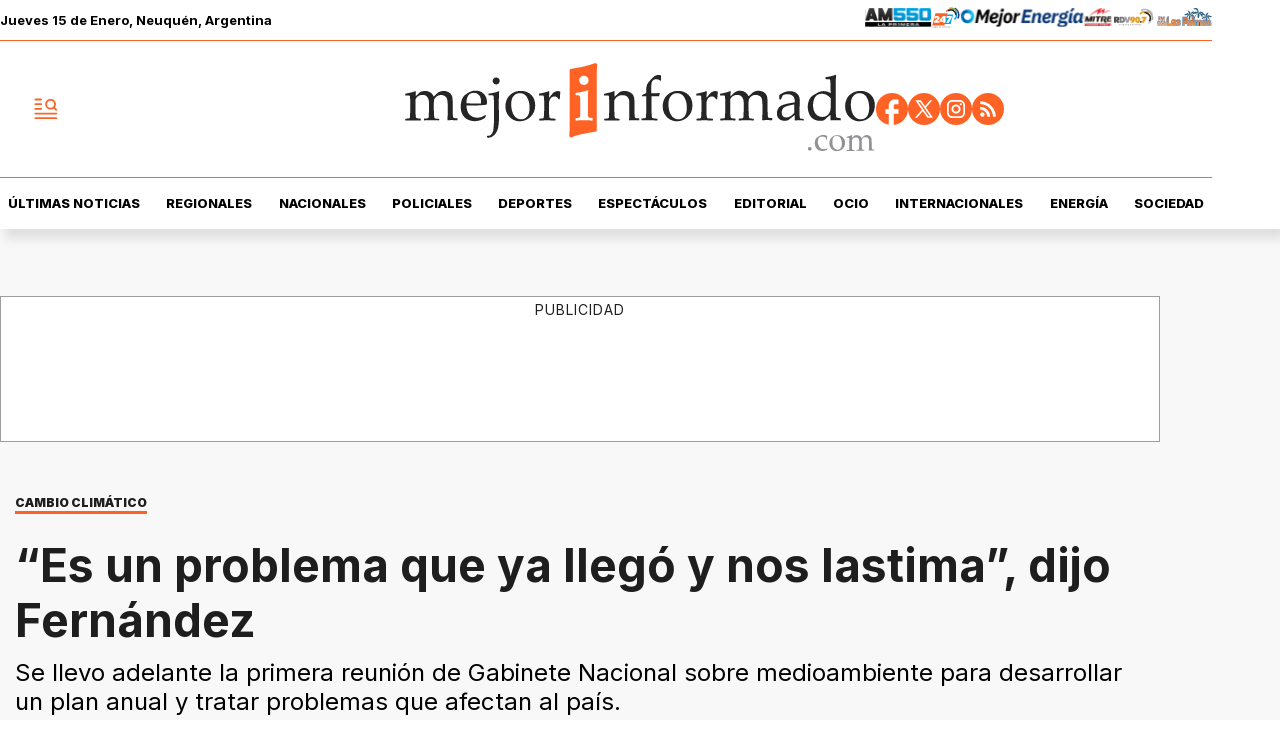

--- FILE ---
content_type: text/html; charset=utf-8
request_url: https://www.mejorinformado.com/nacionales/2022/3/22/es-un-problema-que-ya-lleg-nos-lastima-dijo-fernndez-90459.html
body_size: 39212
content:
<!doctype html><html lang="es-ar" amp i-amphtml-layout i-amphtml-no-boilerplate transformed="self;v=1"><head><meta charset="utf-8"><meta name="viewport" content="width=device-width, initial-scale=1, minimum-scale=1, user-scalable=yes"><link rel="preload" as="image" href="https://pxcdn.mejorinformado.com/mejorinformado/022025/1739251904027.webp?cw=350&amp;ch=197&amp;extw=jpg" media="(max-width: 767px)"><link rel="preload" as="image" href="https://pxcdn.mejorinformado.com/mejorinformado/022025/1739251904027.webp?cw=720&amp;ch=405&amp;extw=jpg" media="(min-width: 768px) and (max-width: 1023px)"><link rel="preload" as="image" href="https://pxcdn.mejorinformado.com/mejorinformado/022025/1739251904027.webp?cw=1200&amp;ch=675&amp;extw=jpg" media="(min-width: 1024px)"><link rel="preconnect" href="https://fonts.gstatic.com" crossorigin><link rel="dns-prefetch" href="https://fonts.gstatic.com"><link as="script" crossorigin="anonymous" href="https://cdn.ampproject.org/v0.mjs" rel="modulepreload"><link rel="preconnect" href="https://cdn.ampproject.org"><link rel="preconnect" href="https://securepubads.g.doubleclick.net"><link rel="preconnect" href="https://www.googletagmanager.com"><link rel="preconnect" href="https://fonts.googleapis.com"><meta name="language" content="es-ar"><meta name="robots" content="index, follow, max-snippet:-1, max-image-preview:large, max-video-preview:-1"><meta name="distribution" content="global"><meta name="rating" content="general"><meta itemprop="genre" content="News"><meta http-equiv="X-UA-Compatible" content="IE=edge"><meta http-equiv="Content-Type" content="text/html; charset=utf-8"><meta name="twitter:card" content="summary_large_image"><meta name="twitter:site" content="@mejorinformado"><meta property="og:title" content="&#x201C;Es un problema que ya lleg&#xF3; y nos lastima&#x201D;, dijo Fern&#xE1;ndez"><meta name="twitter:title" content="&#x201C;Es un problema que ya lleg&#xF3; y nos lastima&#x201D;, dijo Fern&#xE1;ndez"><meta name="twitter:creator" content="@mejorinformado"><meta property="og:site_name" content="Mejor Informado"><meta itemprop="headline" content="&#x201C;Es un problema que ya lleg&#xF3; y nos lastima&#x201D;, dijo Fern&#xE1;ndez"><meta name="publisher" content="Mejor Informado"><meta name="description" content="Se llevo adelante la primera reuni&#xF3;n de Gabinete Nacional sobre medioambiente para desarrollar un plan anual y tratar problemas que afectan al pa&#xED;s. 
        
        "><meta itemprop="url" content="https://www.mejorinformado.com/nacionales/2022/3/22/es-un-problema-que-ya-lleg-nos-lastima-dijo-fernndez-90459.html"><meta property="og:url" content="https://www.mejorinformado.com/nacionales/2022/3/22/es-un-problema-que-ya-lleg-nos-lastima-dijo-fernndez-90459.html"><meta property="og:description" content="Se llevo adelante la primera reuni&#xF3;n de Gabinete Nacional sobre medioambiente para desarrollar un plan anual y tratar problemas que afectan al pa&#xED;s. 
        
        "><meta name="twitter:description" content="Se llevo adelante la primera reuni&#xF3;n de Gabinete Nacional sobre medioambiente para desarrollar un plan anual y tratar problemas que afectan al pa&#xED;s. 
        
        "><meta name="twitter:label1" content="Escrito por"><meta name="twitter:data1" content="Gisela Iglesias"><meta name="twitter:label2" content="Tiempo de lectura"><meta name="twitter:data2" content="2 minutos"><meta property="og:image" content="https://pxcdn.mejorinformado.com/mejorinformado/022025/1739251904027.jpg?&amp;cw=1200&amp;ch=630"><meta property="og:width" content="1200"><meta property="og:height" content="630"><meta name="twitter:image" content="https://pxcdn.mejorinformado.com/mejorinformado/022025/1739251904027.jpg?&amp;cw=1200&amp;ch=630"><meta property="fb:app_id" content="603020516428041"><meta property="fb:admins" content="1143227204,1027774991"><meta name="author" content="Gisela Iglesias"><meta itemprop="author" content="Gisela Iglesias"><meta itemprop="name" content="Gisela Iglesias"><meta itemprop="datePublished" content="2022-03-22T22:29:00.000Z"><meta itemprop="dateModified" content="2025-10-27T16:14:48.166Z"><meta property="og:type" content="article"><meta name="theme-color" content="#ffffff"><meta name="application-name" content="Mejor Informado"><meta name="apple-mobile-web-app-status-bar-style" content="black-translucent"><meta name="msapplication-TileImage" content="https://www.mejorinformado.com/img/favicons/ms-icon-144x144.png"><meta name="referrer" content="strict-origin-when-cross-origin"><style amp-runtime i-amphtml-version="012512221826001">html{overflow-x:hidden!important}html.i-amphtml-fie{height:100%!important;width:100%!important}html:not([amp4ads]),html:not([amp4ads]) body{height:auto!important}html:not([amp4ads]) body{margin:0!important}body{-webkit-text-size-adjust:100%;-moz-text-size-adjust:100%;-ms-text-size-adjust:100%;text-size-adjust:100%}html.i-amphtml-singledoc.i-amphtml-embedded{-ms-touch-action:pan-y pinch-zoom;touch-action:pan-y pinch-zoom}html.i-amphtml-fie>body,html.i-amphtml-singledoc>body{overflow:visible!important}html.i-amphtml-fie:not(.i-amphtml-inabox)>body,html.i-amphtml-singledoc:not(.i-amphtml-inabox)>body{position:relative!important}html.i-amphtml-ios-embed-legacy>body{overflow-x:hidden!important;overflow-y:auto!important;position:absolute!important}html.i-amphtml-ios-embed{overflow-y:auto!important;position:static}#i-amphtml-wrapper{overflow-x:hidden!important;overflow-y:auto!important;position:absolute!important;top:0!important;left:0!important;right:0!important;bottom:0!important;margin:0!important;display:block!important}html.i-amphtml-ios-embed.i-amphtml-ios-overscroll,html.i-amphtml-ios-embed.i-amphtml-ios-overscroll>#i-amphtml-wrapper{-webkit-overflow-scrolling:touch!important}#i-amphtml-wrapper>body{position:relative!important;border-top:1px solid transparent!important}#i-amphtml-wrapper+body{visibility:visible}#i-amphtml-wrapper+body .i-amphtml-lightbox-element,#i-amphtml-wrapper+body[i-amphtml-lightbox]{visibility:hidden}#i-amphtml-wrapper+body[i-amphtml-lightbox] .i-amphtml-lightbox-element{visibility:visible}#i-amphtml-wrapper.i-amphtml-scroll-disabled,.i-amphtml-scroll-disabled{overflow-x:hidden!important;overflow-y:hidden!important}amp-instagram{padding:54px 0px 0px!important;background-color:#fff}amp-iframe iframe{box-sizing:border-box!important}[amp-access][amp-access-hide]{display:none}[subscriptions-dialog],body:not(.i-amphtml-subs-ready) [subscriptions-action],body:not(.i-amphtml-subs-ready) [subscriptions-section]{display:none!important}amp-experiment,amp-live-list>[update]{display:none}amp-list[resizable-children]>.i-amphtml-loading-container.amp-hidden{display:none!important}amp-list [fetch-error],amp-list[load-more] [load-more-button],amp-list[load-more] [load-more-end],amp-list[load-more] [load-more-failed],amp-list[load-more] [load-more-loading]{display:none}amp-list[diffable] div[role=list]{display:block}amp-story-page,amp-story[standalone]{min-height:1px!important;display:block!important;height:100%!important;margin:0!important;padding:0!important;overflow:hidden!important;width:100%!important}amp-story[standalone]{background-color:#000!important;position:relative!important}amp-story-page{background-color:#757575}amp-story .amp-active>div,amp-story .i-amphtml-loader-background{display:none!important}amp-story-page:not(:first-of-type):not([distance]):not([active]){transform:translateY(1000vh)!important}amp-autocomplete{position:relative!important;display:inline-block!important}amp-autocomplete>input,amp-autocomplete>textarea{padding:0.5rem;border:1px solid rgba(0,0,0,.33)}.i-amphtml-autocomplete-results,amp-autocomplete>input,amp-autocomplete>textarea{font-size:1rem;line-height:1.5rem}[amp-fx^=fly-in]{visibility:hidden}amp-script[nodom],amp-script[sandboxed]{position:fixed!important;top:0!important;width:1px!important;height:1px!important;overflow:hidden!important;visibility:hidden}
/*# sourceURL=/css/ampdoc.css*/[hidden]{display:none!important}.i-amphtml-element{display:inline-block}.i-amphtml-blurry-placeholder{transition:opacity 0.3s cubic-bezier(0.0,0.0,0.2,1)!important;pointer-events:none}[layout=nodisplay]:not(.i-amphtml-element){display:none!important}.i-amphtml-layout-fixed,[layout=fixed][width][height]:not(.i-amphtml-layout-fixed){display:inline-block;position:relative}.i-amphtml-layout-responsive,[layout=responsive][width][height]:not(.i-amphtml-layout-responsive),[width][height][heights]:not([layout]):not(.i-amphtml-layout-responsive),[width][height][sizes]:not(img):not([layout]):not(.i-amphtml-layout-responsive){display:block;position:relative}.i-amphtml-layout-intrinsic,[layout=intrinsic][width][height]:not(.i-amphtml-layout-intrinsic){display:inline-block;position:relative;max-width:100%}.i-amphtml-layout-intrinsic .i-amphtml-sizer{max-width:100%}.i-amphtml-intrinsic-sizer{max-width:100%;display:block!important}.i-amphtml-layout-container,.i-amphtml-layout-fixed-height,[layout=container],[layout=fixed-height][height]:not(.i-amphtml-layout-fixed-height){display:block;position:relative}.i-amphtml-layout-fill,.i-amphtml-layout-fill.i-amphtml-notbuilt,[layout=fill]:not(.i-amphtml-layout-fill),body noscript>*{display:block;overflow:hidden!important;position:absolute;top:0;left:0;bottom:0;right:0}body noscript>*{position:absolute!important;width:100%;height:100%;z-index:2}body noscript{display:inline!important}.i-amphtml-layout-flex-item,[layout=flex-item]:not(.i-amphtml-layout-flex-item){display:block;position:relative;-ms-flex:1 1 auto;flex:1 1 auto}.i-amphtml-layout-fluid{position:relative}.i-amphtml-layout-size-defined{overflow:hidden!important}.i-amphtml-layout-awaiting-size{position:absolute!important;top:auto!important;bottom:auto!important}i-amphtml-sizer{display:block!important}@supports (aspect-ratio:1/1){i-amphtml-sizer.i-amphtml-disable-ar{display:none!important}}.i-amphtml-blurry-placeholder,.i-amphtml-fill-content{display:block;height:0;max-height:100%;max-width:100%;min-height:100%;min-width:100%;width:0;margin:auto}.i-amphtml-layout-size-defined .i-amphtml-fill-content{position:absolute;top:0;left:0;bottom:0;right:0}.i-amphtml-replaced-content,.i-amphtml-screen-reader{padding:0!important;border:none!important}.i-amphtml-screen-reader{position:fixed!important;top:0px!important;left:0px!important;width:4px!important;height:4px!important;opacity:0!important;overflow:hidden!important;margin:0!important;display:block!important;visibility:visible!important}.i-amphtml-screen-reader~.i-amphtml-screen-reader{left:8px!important}.i-amphtml-screen-reader~.i-amphtml-screen-reader~.i-amphtml-screen-reader{left:12px!important}.i-amphtml-screen-reader~.i-amphtml-screen-reader~.i-amphtml-screen-reader~.i-amphtml-screen-reader{left:16px!important}.i-amphtml-unresolved{position:relative;overflow:hidden!important}.i-amphtml-select-disabled{-webkit-user-select:none!important;-ms-user-select:none!important;user-select:none!important}.i-amphtml-notbuilt,[layout]:not(.i-amphtml-element),[width][height][heights]:not([layout]):not(.i-amphtml-element),[width][height][sizes]:not(img):not([layout]):not(.i-amphtml-element){position:relative;overflow:hidden!important;color:transparent!important}.i-amphtml-notbuilt:not(.i-amphtml-layout-container)>*,[layout]:not([layout=container]):not(.i-amphtml-element)>*,[width][height][heights]:not([layout]):not(.i-amphtml-element)>*,[width][height][sizes]:not([layout]):not(.i-amphtml-element)>*{display:none}amp-img:not(.i-amphtml-element)[i-amphtml-ssr]>img.i-amphtml-fill-content{display:block}.i-amphtml-notbuilt:not(.i-amphtml-layout-container),[layout]:not([layout=container]):not(.i-amphtml-element),[width][height][heights]:not([layout]):not(.i-amphtml-element),[width][height][sizes]:not(img):not([layout]):not(.i-amphtml-element){color:transparent!important;line-height:0!important}.i-amphtml-ghost{visibility:hidden!important}.i-amphtml-element>[placeholder],[layout]:not(.i-amphtml-element)>[placeholder],[width][height][heights]:not([layout]):not(.i-amphtml-element)>[placeholder],[width][height][sizes]:not([layout]):not(.i-amphtml-element)>[placeholder]{display:block;line-height:normal}.i-amphtml-element>[placeholder].amp-hidden,.i-amphtml-element>[placeholder].hidden{visibility:hidden}.i-amphtml-element:not(.amp-notsupported)>[fallback],.i-amphtml-layout-container>[placeholder].amp-hidden,.i-amphtml-layout-container>[placeholder].hidden{display:none}.i-amphtml-layout-size-defined>[fallback],.i-amphtml-layout-size-defined>[placeholder]{position:absolute!important;top:0!important;left:0!important;right:0!important;bottom:0!important;z-index:1}amp-img[i-amphtml-ssr]:not(.i-amphtml-element)>[placeholder]{z-index:auto}.i-amphtml-notbuilt>[placeholder]{display:block!important}.i-amphtml-hidden-by-media-query{display:none!important}.i-amphtml-element-error{background:red!important;color:#fff!important;position:relative!important}.i-amphtml-element-error:before{content:attr(error-message)}i-amp-scroll-container,i-amphtml-scroll-container{position:absolute;top:0;left:0;right:0;bottom:0;display:block}i-amp-scroll-container.amp-active,i-amphtml-scroll-container.amp-active{overflow:auto;-webkit-overflow-scrolling:touch}.i-amphtml-loading-container{display:block!important;pointer-events:none;z-index:1}.i-amphtml-notbuilt>.i-amphtml-loading-container{display:block!important}.i-amphtml-loading-container.amp-hidden{visibility:hidden}.i-amphtml-element>[overflow]{cursor:pointer;position:relative;z-index:2;visibility:hidden;display:initial;line-height:normal}.i-amphtml-layout-size-defined>[overflow]{position:absolute}.i-amphtml-element>[overflow].amp-visible{visibility:visible}template{display:none!important}.amp-border-box,.amp-border-box *,.amp-border-box :after,.amp-border-box :before{box-sizing:border-box}amp-pixel{display:none!important}amp-analytics,amp-auto-ads,amp-story-auto-ads{position:fixed!important;top:0!important;width:1px!important;height:1px!important;overflow:hidden!important;visibility:hidden}amp-story{visibility:hidden!important}html.i-amphtml-fie>amp-analytics{position:initial!important}[visible-when-invalid]:not(.visible),form [submit-error],form [submit-success],form [submitting]{display:none}amp-accordion{display:block!important}@media (min-width:1px){:where(amp-accordion>section)>:first-child{margin:0;background-color:#efefef;padding-right:20px;border:1px solid #dfdfdf}:where(amp-accordion>section)>:last-child{margin:0}}amp-accordion>section{float:none!important}amp-accordion>section>*{float:none!important;display:block!important;overflow:hidden!important;position:relative!important}amp-accordion,amp-accordion>section{margin:0}amp-accordion:not(.i-amphtml-built)>section>:last-child{display:none!important}amp-accordion:not(.i-amphtml-built)>section[expanded]>:last-child{display:block!important}
/*# sourceURL=/css/ampshared.css*/</style><script data-auto async src="https://cdn.ampproject.org/v0.mjs" type="module" crossorigin="anonymous"></script><script async nomodule src="https://cdn.ampproject.org/v0.js"></script><script async custom-element="amp-access" src="https://cdn.ampproject.org/v0/amp-access-0.1.mjs" type="module" crossorigin="anonymous"></script><script async nomodule src="https://cdn.ampproject.org/v0/amp-access-0.1.js" custom-element="amp-access"></script><script async custom-element="amp-accordion" src="https://cdn.ampproject.org/v0/amp-accordion-0.1.mjs" type="module" crossorigin="anonymous"></script><script async nomodule src="https://cdn.ampproject.org/v0/amp-accordion-0.1.js" custom-element="amp-accordion"></script><script async src="https://cdn.ampproject.org/v0/amp-ad-0.1.mjs" custom-element="amp-ad" type="module" crossorigin="anonymous"></script><script async nomodule src="https://cdn.ampproject.org/v0/amp-ad-0.1.js" custom-element="amp-ad"></script><script async src="https://cdn.ampproject.org/v0/amp-analytics-0.1.mjs" custom-element="amp-analytics" type="module" crossorigin="anonymous"></script><script async nomodule src="https://cdn.ampproject.org/v0/amp-analytics-0.1.js" custom-element="amp-analytics"></script><script async custom-element="amp-bind" src="https://cdn.ampproject.org/v0/amp-bind-0.1.mjs" type="module" crossorigin="anonymous"></script><script async nomodule src="https://cdn.ampproject.org/v0/amp-bind-0.1.js" custom-element="amp-bind"></script><script async custom-element="amp-carousel" src="https://cdn.ampproject.org/v0/amp-carousel-0.1.mjs" type="module" crossorigin="anonymous"></script><script async nomodule src="https://cdn.ampproject.org/v0/amp-carousel-0.1.js" custom-element="amp-carousel"></script><script async src="https://cdn.ampproject.org/v0/amp-facebook-0.1.mjs" custom-element="amp-facebook" type="module" crossorigin="anonymous"></script><script async nomodule src="https://cdn.ampproject.org/v0/amp-facebook-0.1.js" custom-element="amp-facebook"></script><script async custom-element="amp-facebook-comments" src="https://cdn.ampproject.org/v0/amp-facebook-comments-0.1.mjs" type="module" crossorigin="anonymous"></script><script async nomodule src="https://cdn.ampproject.org/v0/amp-facebook-comments-0.1.js" custom-element="amp-facebook-comments"></script><script async custom-element="amp-fit-text" src="https://cdn.ampproject.org/v0/amp-fit-text-0.1.mjs" type="module" crossorigin="anonymous"></script><script async nomodule src="https://cdn.ampproject.org/v0/amp-fit-text-0.1.js" custom-element="amp-fit-text"></script><script async src="https://cdn.ampproject.org/v0/amp-form-0.1.mjs" custom-element="amp-form" type="module" crossorigin="anonymous"></script><script async nomodule src="https://cdn.ampproject.org/v0/amp-form-0.1.js" custom-element="amp-form"></script><script async custom-element="amp-instagram" src="https://cdn.ampproject.org/v0/amp-instagram-0.1.mjs" type="module" crossorigin="anonymous"></script><script async nomodule src="https://cdn.ampproject.org/v0/amp-instagram-0.1.js" custom-element="amp-instagram"></script><script async custom-element="amp-lightbox-gallery" src="https://cdn.ampproject.org/v0/amp-lightbox-gallery-0.1.mjs" type="module" crossorigin="anonymous"></script><script async nomodule src="https://cdn.ampproject.org/v0/amp-lightbox-gallery-0.1.js" custom-element="amp-lightbox-gallery"></script><script async custom-element="amp-selector" src="https://cdn.ampproject.org/v0/amp-selector-0.1.mjs" type="module" crossorigin="anonymous"></script><script async nomodule src="https://cdn.ampproject.org/v0/amp-selector-0.1.js" custom-element="amp-selector"></script><script async src="https://cdn.ampproject.org/v0/amp-sidebar-0.1.mjs" custom-element="amp-sidebar" type="module" crossorigin="anonymous"></script><script async nomodule src="https://cdn.ampproject.org/v0/amp-sidebar-0.1.js" custom-element="amp-sidebar"></script><script async custom-element="amp-sticky-ad" src="https://cdn.ampproject.org/v0/amp-sticky-ad-1.0.mjs" type="module" crossorigin="anonymous"></script><script async nomodule src="https://cdn.ampproject.org/v0/amp-sticky-ad-1.0.js" custom-element="amp-sticky-ad"></script><script async custom-element="amp-vimeo" src="https://cdn.ampproject.org/v0/amp-vimeo-0.1.mjs" type="module" crossorigin="anonymous"></script><script async nomodule src="https://cdn.ampproject.org/v0/amp-vimeo-0.1.js" custom-element="amp-vimeo"></script><link rel="shortcut icon" href="https://www.mejorinformado.com/img/favicons/favicon-16x16.png"><link rel="icon" type="image/png" sizes="36x36" href="https://www.mejorinformado.com/img/favicons/android-icon-36x36.png"><link rel="icon" type="image/png" sizes="48x48" href="https://www.mejorinformado.com/img/favicons/android-icon-48x48.png"><link rel="icon" type="image/png" sizes="72x72" href="https://www.mejorinformado.com/img/favicons/android-icon-72x72.png"><link rel="icon" type="image/png" sizes="96x96" href="https://www.mejorinformado.com/img/favicons/android-icon-96x96.png"><link rel="icon" type="image/png" sizes="144x144" href="https://www.mejorinformado.com/img/favicons/android-icon-144x144.png"><link rel="icon" type="image/png" sizes="192x192" href="https://www.mejorinformado.com/img/favicons/android-icon-192x192.png"><link href="https://fonts.googleapis.com/css2?family=Inter:wght@400;500;600;700;800;900&amp;display=swap" rel="stylesheet"><title>&#x201C;Es un problema que ya lleg&#xF3; y nos lastima&#x201D;, dijo Fern&#xE1;ndez</title><link rel="amphtml" href="https://www.mejorinformado.com/nacionales/2022/3/22/es-un-problema-que-ya-lleg-nos-lastima-dijo-fernndez-90459.html"><link rel="canonical" href="https://www.mejorinformado.com/nacionales/2022/3/22/es-un-problema-que-ya-lleg-nos-lastima-dijo-fernndez-90459.html"><link rel="apple-touch-icon" sizes="57x57" href="https://www.mejorinformado.com/img/favicons/apple-icon-57x57.png"><link rel="apple-touch-icon" sizes="60x60" href="https://www.mejorinformado.com/img/favicons/apple-icon-60x60.png"><link rel="apple-touch-icon" sizes="72x72" href="https://www.mejorinformado.com/img/favicons/apple-icon-72x72.png"><link rel="apple-touch-icon" sizes="76x76" href="https://www.mejorinformado.com/img/favicons/apple-icon-76x76.png"><link rel="apple-touch-icon" sizes="114x114" href="https://www.mejorinformado.com/img/favicons/apple-icon-114x114.png"><link rel="apple-touch-icon" sizes="120x120" href="https://www.mejorinformado.com/img/favicons/apple-icon-120x120.png"><link rel="apple-touch-icon" sizes="144x144" href="https://www.mejorinformado.com/img/favicons/apple-icon-144x144.png"><link rel="apple-touch-icon" sizes="152x152" href="https://www.mejorinformado.com/img/favicons/apple-icon-152x152.png"><link rel="apple-touch-icon" sizes="180x180" href="https://www.mejorinformado.com/img/favicons/apple-icon-180x180.png"><link rel="manifest" href="https://www.mejorinformado.com/img/favicons/manifest.json"><script type="application/ld+json">{"@context":"http://schema.org","@type":"NewsArticle","@id":"https://www.mejorinformado.com/nacionales/2022/3/22/es-un-problema-que-ya-lleg-nos-lastima-dijo-fernndez-90459.html","genre":"News","name":"","mainEntityOfPage":{"@type":"WebPage","@id":"https://www.mejorinformado.com/nacionales/2022/3/22/es-un-problema-que-ya-lleg-nos-lastima-dijo-fernndez-90459.html"},"datePublished":"2022-03-22T22:29:00.000Z","dateModified":"2025-10-27T16:14:48.166Z","headline":"Es un problema que ya llegó y nos lastima, dijo Fernández","alternativeHeadline":"CAMBIO CLIMÁTICO","description":"Se llevo adelante la primera reunión de Gabinete Nacional sobre medioambiente para desarrollar un plan anual y tratar problemas que afectan al país.","keywords":"alberto fernndez, cambio climático, PLAN ANUAL, nacionales","articleSection":"Nacionales","thumbnailUrl ":"https://pxcdn.mejorinformado.com/mejorinformado/022025/1739251904027.jpg?cw=1200\u0026ch=740","author":{"@type":"Person","name":"Gisela Iglesias","url":"https://www.mejorinformado.com/autor/gisela-iglesias"},"publisher":{"@type":"NewsMediaOrganization","name":"Mejor Informado","url":"https://www.mejorinformado.com","sameAs":["https://x.com/mejorinformado","https://www.instagram.com/mejor.informado/","https://www.tiktok.com/@mejorinformado"],"logo":{"@type":"ImageObject","url":"https://www.mejorinformado.com/img/datos-estructurados/logo-amp-js3.png","width":600,"height":60}},"image":[{"@type":"ImageObject","url":"https://pxcdn.mejorinformado.com/mejorinformado/022025/1739251904027.jpg","width":1080,"height":1080},{"@type":"ImageObject","url":"https://pxcdn.mejorinformado.com/mejorinformado/022025/1739251904027.jpg","width":1331,"height":922},{"@type":"ImageObject","url":"https://pxcdn.mejorinformado.com/mejorinformado/022025/1739251904027.jpg","width":1080,"height":608}]}</script><script type="application/ld+json">{"@context":"http://schema.org","@type":"ImageGallery","image":[{"@type":"ImageObject","contentUrl":"https://pxcdn.mejorinformado.com/mejorinformado/022025/1739251904027.jpg","description":"Se llevo adelante la primera reunión de Gabinete Nacional sobre medioambiente para desarrollar un plan anual y tratar problemas que afectan al país."}]}</script><script type="application/ld+json">{"@context":"http://schema.org","@type":"Person","image":"https://pxcdn.mejorinformado.com/mejorinformado/022025/1739204499457.jpg","name":"Gisela Iglesias","url":"https://www.mejorinformado.com/autor/gisela-iglesias"}</script><script type="application/ld+json">{"@context":"https://schema.org","@type":"BreadcrumbList","itemListElement":[{"@type":"ListItem","position":1,"item":"https://www.mejorinformado.com/","name":"Portada"},{"@type":"ListItem","position":2,"item":"https://www.mejorinformado.com/nacionales","name":"Nacionales"},{"@type":"ListItem","position":3,"name":"Es un problema que ya llegó y nos lastima, dijo Fernández","item":"https://www.mejorinformado.com/nacionales/2022/3/22/es-un-problema-que-ya-lleg-nos-lastima-dijo-fernndez-90459.html"}]}</script><style amp-custom>abbr,address,article,aside,audio,b,blockquote,body,caption,cite,code,dd,del,dfn,div,dl,dt,em,fieldset,figure,footer,form,h1,h2,h3,h4,h5,h6,header,html,i,iframe,img,ins,kbd,label,legend,li,main,mark,menu,nav,object,ol,p,pre,q,samp,section,small,span,strong,sub,sup,table,tbody,td,tfoot,th,thead,time,tr,ul,var,video{margin:0;padding:0;border:0;outline:0;vertical-align:baseline;background:transparent}article,aside,details,figcaption,figure,footer,header,main,menu,nav,section,summary{display:block}*,:after,:before{-webkit-box-sizing:border-box;-moz-box-sizing:border-box;-ms-box-sizing:border-box;-o-box-sizing:border-box;box-sizing:border-box}img{max-width:100%;border-width:0;vertical-align:middle;-ms-interpolation-mode:bicubic}button{padding:0;background:transparent;border:0;cursor:pointer}h1,h2,h3,h4,h5,h6{margin:0;font-family:Inter,sans-serif;font-weight:400;color:inherit;text-rendering:optimizelegibility}h1.altheader,h2.altheader,h3.altheader,h4.altheader,h5.altheader,h6.altheader{color:#48494d;text-transform:uppercase;display:block}.h1,h1{font-size:2.5rem}.h1,.h2,h1,h2{margin-bottom:0;line-height:1.5}.h2,h2{font-size:2.4rem}.h3,h3{font-size:2.1rem}.h3,.h4,h3,h4{margin-bottom:0;line-height:1.5}.h4,h4{font-size:1.8rem}.h5,h5{font-size:1.6rem}.h5,.h6,h5,h6{margin-bottom:0;line-height:1.5}.h6,h6{font-size:1.4rem}address,dl,ol,p,ul{margin:0;line-height:1.5}small{font-size:.6rem;color:#48494d}li ol,li ul{margin:0}ul{list-style:none;padding:1.8em}ol{padding-left:2em}table{width:100%;border-collapse:collapse}tr{border-top:.5px solid #a7a8aa}td{font-size:1.0625rem;padding-top:.9375rem;padding-bottom:.9375rem;padding-right:15px}abbr[title]{border-bottom:1px dotted #e8e8e8;cursor:help}b,strong{font-weight:700}mark{background-color:#ff6225;color:#4d4d4d}code,kbd,pre,samp{font-family:Courier New,monospace;font-size:.8rem;line-height:1.5}code{background-color:#f5f2f0;padding:.1em .3em;border-radius:3px}pre{white-space:pre;white-space:pre-wrap;word-wrap:break-word}sub,sup{position:relative;font-size:.6rem;line-height:0;vertical-align:1.5}sup{top:-.5em}sub{bottom:-.25em}hr{clear:both;display:block;margin:1.5 0;padding:0;height:1px;border:0;border-top:1px solid #e8e8e8}a{color:inherit;font-size:inherit;font-weight:inherit;outline:0;cursor:pointer}a,a:hover{text-decoration:none}a:focus{outline:thin dotted}a:active,a:hover{outline:0}.font-x-small{font-size:.6rem}.font-small{font-size:.8rem}.font-normal{font-size:1rem}.font-big{font-size:1.5rem}.font-huge{font-size:2rem}*{box-sizing:border-box}.columns{position:relative;display:-webkit-flex;align-items:flex-start;display:flex;-webkit-backface-visibility:hidden;backface-visibility:hidden;-webkit-flex-flow:row wrap;flex-flow:row wrap;width:100%}.nowrap{-webkit-flex-wrap:nowrap;flex-wrap:nowrap}.wrap-reverse{-webkit-flex-wrap:wrap-reverse;flex-wrap:wrap-reverse}.justify-start{-webkit-justify-content:flex-start;justify-content:flex-start}.justify-end{-webkit-justify-content:flex-end;justify-content:flex-end}.justify-center{-webkit-justify-content:center;justify-content:center}.justify-space{-webkit-justify-content:space-between;justify-content:space-between}.justify-around{-webkit-justify-content:space-around;justify-content:space-around}.reverse{-webkit-flex-direction:row-reverse;flex-direction:row-reverse}.vertical{-webkit-flex-direction:column;flex-direction:column}.vertical,.vertical.reverse{-webkit-flex-wrap:nowrap;flex-wrap:nowrap}.vertical.reverse{-webkit-flex-direction:column-reverse;flex-direction:column-reverse}.align-top{-webkit-align-items:flex-start;align-items:flex-start;-webkit-align-self:flex-start;align-self:flex-start}.align-bottom{-webkit-align-items:flex-end;align-items:flex-end;-webkit-align-self:flex-end;align-self:flex-end}.align-center{-webkit-align-items:center;align-items:center;-webkit-align-self:center;align-self:center}.align-baseline{-webkit-align-items:baseline;align-items:baseline}.align-stretch{-webkit-align-items:stretch;align-items:stretch}[class*=" item"],[class^=item]{display:block;flex-basis:0;flex-shrink:0;flex-grow:1;align-items:flex-start;min-height:0;min-width:0}@media(min-width:64em){[class*=" item"],[class^=item]{padding:15px}}.item.flex{display:block;width:100%;flex-basis:100%;padding:0;margin:0}@media(min-width:64em){.item.flex{flex-basis:0;display:flex}}.item.is-body{flex-basis:100%;padding:18px 0}@media(min-width:64em){.item.is-body{padding:18px 10px;max-width:calc(100% - 320px);flex-basis:0}}.item.is-narrow{flex-basis:100%}@media(min-width:64em){.item.is-narrow{flex:none}}.item.is-narrow .box{padding:0;width:100%}@media(min-width:64em){.item.is-narrow .box{width:320px;margin:0 10px}}.item.clear{margin:0;padding:0}.item.is-1{flex-basis:100%}@media(min-width:64em){.item.is-1{flex:0 0 8.33333%}}.item.is-2{flex-basis:100%}@media(min-width:64em){.item.is-2{flex:0 0 16.66667%}}.item.is-3{flex-basis:100%}@media(min-width:64em){.item.is-3{flex:0 0 25%}}.item.is-4{flex-basis:100%}@media(min-width:64em){.item.is-4{flex:0 0 33.33333%}}.item.is-5{flex-basis:100%}@media(min-width:64em){.item.is-5{flex:0 0 41.66667%}}.item.is-6{flex-basis:100%}@media(min-width:64em){.item.is-6{flex:0 0 50%}}.item.is-7{flex-basis:100%}@media(min-width:64em){.item.is-7{flex:0 0 58.33333%}}.item.is-8{flex-basis:100%}@media(min-width:64em){.item.is-8{flex:0 0 66.66667%}}.item.is-9{flex-basis:100%}@media(min-width:64em){.item.is-9{flex:0 0 75%}}.item.is-10{flex-basis:100%}@media(min-width:64em){.item.is-10{flex:0 0 83.33333%}}.item.is-11{flex-basis:100%}@media(min-width:64em){.item.is-11{flex:0 0 91.66667%}}.item.is-12{flex-basis:100%}@media(min-width:64em){.item.is-12{flex:0 0 100%}}.has-margin-top-0{margin-top:0}.has-padding-top-0{padding-top:0}.has-margin-left-0{margin-left:0}.has-padding-left-0{padding-left:0}.has-margin-bottom-0{margin-bottom:0}.has-padding-bottom-0{padding-bottom:0}.has-margin-right-0{margin-right:0}.has-padding-right-0{padding-right:0}#sitio{background-color:#f8f8f8;padding-top:35px}html{font-size:16px;-webkit-overflow-scrolling:touch;-webkit-tap-highlight-color:transparent;-webkit-text-size-adjust:100%;-ms-text-size-adjust:100%}body{margin:0;padding:0;width:100%;background-color:transparent;font-family:Inter,sans-serif;line-height:1.5;background-color:#fff;position:relative}amp-img img{object-fit:cover}.amp-carousel-button{background-color:#ff6225;border-radius:5px}.container{flex-grow:1;position:relative;width:100%;max-width:1160px;display:flex;flex-wrap:wrap;color:#000;padding:0 1rem;margin-inline:auto}@media(min-width:48em){.container{padding:0 2.125rem}}@media(min-width:64em){.container{padding:0}}.container--black{background:#1e1e1e}.container-responsive,.isFull .bloque{margin-inline:auto;max-width:1160px;width:calc(100% - 30px)}@media(min-width:48em){.container-responsive,.isFull .bloque{width:calc(100% - 68px)}}.container-responsive .nota.nota--linea .nota__titulo,.isFull .bloque .nota.nota--linea .nota__titulo{margin-top:8px}.container-responsive .agrupador__header .agrupador__titulo,.isFull .bloque .agrupador__header .agrupador__titulo{text-align:left}.nota__body .nota__volanta{width:fit-content;font-size:12px;line-height:1;font-weight:900;border-bottom:3px solid #ff6225;margin:10px 10px 0;padding-bottom:2px}.publicidad_footer_sticky{position:fixed;display:flex;justify-content:center;z-index:11;width:100%;bottom:0;right:0;left:0}.publicidad_footer_sticky .cont_sticky{display:inline-block;position:relative}.publicidad_footer_sticky .cont_sticky .close_sticky{width:24px;height:24px;position:absolute;top:0;right:0;cursor:pointer}.home__mobile{padding-bottom:10px}.home__mobile .modulo{margin-bottom:35px}@media(min-width:64em){.home__mobile{display:none}}.home__desktop{display:none}@media(min-width:64em){.home__desktop{display:flex;gap:40px}.home__desktop .modulo{margin-bottom:40px}.home__desktop .home__body{width:calc(100% - 390px)}.home__desktop .home__side{width:350px}}.buscador__container{display:none;position:absolute;width:100%;top:calc(62px + 8px);background:#fff;padding-bottom:10px}@media(min-width:48em){.buscador__container{top:calc(75px + 13px)}}@media(min-width:64em){.buscador__container{margin-left:12px;max-width:336px;top:39px;left:75px}}@media(min-width:120em){.buscador__container{left:635px}}.buscador__container_mobile{display:flex;margin-bottom:30px}.buscador__form{display:flex;align-items:center;padding:.3125rem .75rem;background:rgba(255,98,37,.3);border-radius:20px;height:29px;width:100%;margin-inline:auto}.buscador__form button{width:22px;height:22px}.buscador__form .close{width:16px;height:16px}@media(min-width:48em){.buscador__form{width:100%;max-width:450px}}@media(min-width:64em){.buscador__form{max-width:263px;margin-left:0}}.buscador__form svg path{fill:#000}.buscador__input{color:#000;margin:0 .625rem;background:rgba(255,98,37,0);outline:0;border:0;min-width:100px}.redes__container{display:flex;column-gap:1.5625rem}@media(min-width:375px){.redes__container{column-gap:.75rem}}.redes__item,.topheader{display:flex;align-items:center}.topheader{justify-content:space-between;padding:6.5px 0;border-bottom:1px solid #ff6225}.topheader .fecha{display:none}.topheader .logos{display:flex;align-items:center;gap:15px}.topheader .logos .icon{display:none}.topheader .logos .icon-mob{display:block}.topheader .logos .am2022{max-width:52px;max-height:14px}@media(min-width:768px){.topheader .logos .am2022{max-width:unset;max-height:unset}.topheader .logos .icon{display:block}}.topheader .redes__container amp-img{max-width:24px;max-height:24px}@media(min-width:768px){.topheader .redes__container{display:none}.topheader .fecha{display:flex;font-size:13px;font-weight:700;line-height:19.5px}}.cotizacion-header__container{column-gap:.9375rem;display:flex;width:100%;justify-content:space-between;align-items:flex-end}@media(min-width:64em){.cotizacion-header__container{column-gap:0}}.cotizacion-header__item{display:flex;align-items:center;column-gap:.625rem}@media(min-width:64em){.cotizacion-header__item{column-gap:.3125rem}}.cotizacion-header__divisa{font-size:.8125rem;font-weight:700;text-transform:uppercase;letter-spacing:.08em}.cotizacion-header__valor{font-size:1.0625rem}.h-top-cont{width:100%;height:40px;display:flex;align-items:center;justify-content:center;border-bottom:1px solid #ff6225}@media(min-width:64em){.h-top-cont{height:35px;border-bottom:0}}@media(min-width:90em){.h-top-cont .container-responsive{width:100%;max-width:1440px}}.h-top-cont .h-top{max-width:1335px;width:100%;display:flex;position:relative;font-size:.6875rem;letter-spacing:.05em;text-transform:uppercase;overflow:hidden}@media(min-width:48em){.h-top-cont .h-top{width:calc(100% - 68px)}}@media(min-width:80em){.h-top-cont .h-top{width:100%}}.h-top-cont .h-top .h-top-title{white-space:nowrap;z-index:10;background-color:#fff;padding:0 7px 0 0;font-weight:900;color:#000;font-size:14px}.h-top-cont .h-top .h-top-text{color:#000;white-space:nowrap;font-weight:400;font-size:11px;animation:marquee 25s linear infinite;display:flex;align-items:center;justify-content:space-evenly;width:100%;max-width:1340px}.h-top-cont .h-top .h-top-text:hover{animation-play-state:paused}.h-top-cont .h-top .h-top-text a:hover{font-weight:700}.h-top-cont .h-top .h-top-link{margin-right:40px}@media(min-width:64em){.h-top-cont .h-top{font-size:1rem}}@media(min-width:1220px){.h-top-cont .h-top .h-top-title{padding-left:0}}.subheader{background-color:#fff;color:#1e1e1e;box-shadow:5px 10px 10px 0 rgba(0,0,0,.1);position:relative}.subheader__box{border-top:1px solid #ff6225}.subheader__titulo{margin-right:.8125rem;color:#ff6225;letter-spacing:.08em;font-size:.9375rem;font-weight:700;white-space:nowrap;text-transform:uppercase}.subheader__redes{display:flex;justify-content:space-between;margin-top:1.125rem}@media(min-width:48em){.subheader__redes{display:none}}@media(min-width:64em){.subheader__carousel.mobile{display:none}}.subheader .carousel__box{display:flex;width:100%;overflow:hidden}.subheader .tablet{display:none}@media(min-width:48em){.subheader .tablet{display:flex}}.subheader .desktop{display:none}@media(min-width:64em){.subheader .desktop{display:flex}}.subheader .separador{height:1.5rem;border:.5px solid #ff6225;background:#fff;display:inline-block;margin:0 .625rem}.navbar__container{display:none}@media(min-width:64em){.navbar__container{display:flex;justify-content:space-between;border-bottom:1px solid #ff6225;padding:1.125rem 8px}}.navbar__link{color:#000;font-size:.8125rem;font-weight:800;line-height:1.2;text-transform:uppercase}.header .sidebar-cont{width:190px;margin:auto}.header .sidebar-cont .redes__container{display:flex;justify-content:center}.sidebar{position:absolute;z-index:10;max-width:none;text-align:center;background-color:#fff;padding:1.25rem 0;width:350px;max-width:100%;top:121px;height:calc(100vh - 121px)}@media(min-width:64em){.sidebar{top:157px;height:calc(100vh - 157px)}}.sidebar.scrollOn{top:80px;height:calc(100vh - 80px)}@media(min-width:64em){.sidebar.scrollOn{top:116px;height:calc(100vh - 116px)}}.sidebar .items-spacer{margin:0 50px}.sidebar__img{width:100px}@media(min-width:48em){.sidebar__img{width:190px}}@media(min-width:64em){.sidebar__img{width:194px}}@media(min-width:90em){.sidebar__img{width:250px}}.sidebar__img img{object-fit:contain}.sidebar__separador{height:1px;width:100%;background-color:#ff6225}@media(min-width:1024px){.sidebar__separador.mobile{display:none}}.sidebar__secciones{display:flex;flex-direction:column;margin:0 auto;gap:1.875rem;padding-bottom:2rem}.sidebar__secciones-link2{flex-direction:column;display:none}@media(max-width:43.75em){.sidebar__secciones-link2{display:flex}}.sidebar__secciones-link2 .hidden{display:none}.sidebar__secciones-link3{flex-direction:column;margin:0 auto}.sidebar__secciones-link{display:flex;color:#1b1b1b;font-family:Inter,sans-serif;font-size:13px;font-style:normal;font-weight:800;line-height:1.2;text-transform:uppercase}.sidebar__logo{display:flex;flex-direction:column;align-items:start;gap:30px}@media(min-width:1024px){.sidebar__logo.mobile{display:none}}.sidebar__institucional{gap:1rem}.sidebar__institucional-link{font-size:.875rem}@media(min-width:48em){.sidebar__institucional-link{font-size:1rem}}[class*=amphtml-sidebar-mask]{background:0;display:none}.bloque-negro{display:none;z-index:10;background:#000;opacity:.4;width:100vw;height:100vh;position:fixed;top:41px;backdrop-filter:blur(10px)}.bloque-negro.show{display:flex}.cotizaciones.container{padding:0;height:40px}.cotizaciones .cotizacion_cont{width:100%;color:#fff;position:relative;display:flex;overflow:hidden;user-select:none;gap:68px}.cotizaciones__monedas{animation:coti 15s linear infinite;white-space:nowrap;width:fit-content;align-items:center;flex-shrink:0;display:flex;justify-content:space-around;min-width:100%;animation:scrollCoti 30s linear infinite}.cotizaciones__box{flex:0 0 auto;position:relative;display:flex;align-items:center}.cotizaciones__nombre{text-transform:uppercase;font-size:12px;font-weight:700}.cotizaciones__nombre,.cotizaciones__valor{color:#000;font-style:normal;line-height:32px}.cotizaciones__valor{margin:0 10px;font-family:Inter,sans-serif;font-size:11px;font-weight:600}.cotizaciones__svg{display:flex;align-items:center}.cotizaciones__division{display:inline-block;position:relative;height:21px;border-left:1px solid #ff6225;margin:0 22px}@media(min-width:1024px){.cotizaciones__division{height:32px}}.cotizaciones .cotizaciones__chevron-up{fill:#000}.cotizaciones .cotizaciones__chevron-down{fill:#57e89b;transform:rotate(180deg);position:relative;top:5px}.cotizaciones .cotizaciones__chevron-equal{width:18px;height:18px;fill:#bebfc1;position:relative;top:4px}.cotizaciones__monedas_third{display:none}@media(min-width:1240px){.cotizaciones__monedas_first,.cotizaciones__monedas_second{display:none}.cotizaciones__monedas_third{display:flex;animation:none;justify-content:center}}amp-carousel>div:first-child{scrollbar-width:none}amp-carousel>div:first-child::-webkit-scrollbar{display:none}.amp-carousel-button{display:none}.close-sidebar{padding-top:2px;padding-left:.25rem;display:none}.mw-header{max-width:1275px}.header{display:flex;justify-content:center;width:100%;position:sticky;z-index:1000;background-color:#fff;color:#ff6225;top:0}.header .container-responsive.header-nota .sidebar{top:63px}.header .container-responsive.header-nota .articulo__volanta{display:none;color:#ff6225;font-size:20px;font-weight:500;line-height:30px;text-align:left;text-transform:uppercase}@media(min-width:80em){.header .container-responsive{margin:10px auto}.header .container-responsive.header-nota{max-width:1235px}.header .container-responsive.header-nota .sidebar{top:83px}.header .container-responsive.header-nota .articulo__volanta{display:flex}}.header .reduce-margin{margin:unset}@media(min-width:80em){.header .sidebar-cont.container-responsive{padding:0 50px 50px}}.header__volver{height:30px;width:30px}@media(max-width:43.75em){.header__volver{display:none}}.header amp-img img{object-fit:contain}.header__container{display:grid;grid-template-columns:1fr 2fr 1fr;align-items:center;height:5rem}@media(min-width:1024px){.header__container{height:7.25rem}.header__container.container-responsive.header-nota{grid-template-columns:.1fr .5fr 1fr}}@media(min-width:80em){.header__container{grid-template-columns:1fr 1fr 1fr}}@media(min-width:90em){.header__container{grid-template-columns:1fr 2fr 1fr}}.header__container.small .sidebar{top:62px;transition:.3s ease}@media(min-width:48em){.header__container.small .header__logo amp-img{animation:.3s ease-in;width:307px;height:56px;transition:.3s ease}.header__container.small .sidebar{top:63px}}@media(min-width:64em){.header__container.small .sidebar{top:83px}}.header__controls{display:flex;align-items:center;position:relative;column-gap:1.875rem}.header__controls #open-sidebar{width:24px;height:24px}.header__controls button svg{fill:#9d1a1b}.header__controls .show{display:flex}.header__logo{display:flex;justify-content:center}.header__logo-mi{width:223px;height:43px}@media(min-width:64em){.header__logo-mi{width:472px;height:92px}}.header__home{display:flex;justify-content:flex-end;margin-left:1.5625rem}@media(min-width:48em){.header__home-svg{width:2.625rem;height:2.625rem}}.header .redes__container{display:none}@media(min-width:48em){.header .redes__container{display:flex;justify-content:end}}.header__redes .redes__container{display:none}@media(min-width:48em){.header__redes .redes__container{display:flex}.header__redes{display:flex;justify-content:flex-end}}.header__fecha{display:none}@media(min-width:1024px){.header__fecha{display:flex}}.header__fecha .clima-h-link{display:flex}.header__fecha .logo-y-grados{display:flex;align-items:center;gap:12px}.header__fecha .logo-y-grados .grados{font-weight:700;font-size:13px;color:#000;margin-right:5px}.header__fecha .fecha{color:#ff6225;font-family:Inter,sans-serif;font-size:12px;font-style:normal;font-weight:600;line-height:32px;letter-spacing:.6px}@media(min-width:1440px){.header__fecha{display:flex;justify-content:end}}@media(max-width:48em){.header .btn-buscar{display:none}}.header .active-color path{fill:#ff6225}.header__ingreso,.header__ingreso .ingreso__container{display:flex;justify-content:flex-end}.header__ingreso .ingreso__container{gap:.625rem;place-content:center}.header__ingreso .amp-container__links{height:34px;place-content:center;place-items:center;position:relative}.header__ingreso .amp-container__links.svg{height:min-content;margin:auto}.header__ingreso div{place-content:center;width:min-content;height:min-content}.header__ingreso .ingreso__dropdown_container{position:relative}.header__ingreso .ingreso__dropdown_container .contenedor_absoluto{position:absolute;display:flex;z-index:10;gap:10px;place-content:center;top:53px;padding:20px;background:#303030;border-radius:10px;border-top-right-radius:0;right:8px;box-shadow:5px 5px 5px rgba(15,15,15,.47843137254901963)}@media(max-width:23.4375em){.header__ingreso .ingreso__dropdown_container .contenedor_absoluto{flex-direction:column;align-items:center}}.header__ingreso .interfaz_movile{display:none}.header__ingreso .anc{padding:10px 20px;border:.0625rem solid transparent;border-radius:8px;line-height:14px;font-weight:600;font-size:10.5px;letter-spacing:.05em;text-align:center;white-space:nowrap;height:min-content;place-content:center}.header__ingreso .login_suscribirse{background:#ff6225}.header__ingreso .login_btns{border-color:#ff6225;background:#fff;color:#ff6225}.header__ingreso .cont-pais-select{display:flex;background:#fff;align-items:center;padding:8px 11px;border-radius:8px;cursor:pointer;position:relative}.header__ingreso .cont-pais-select amp-img{width:28px;height:18px;margin-right:8px}.header__ingreso .cont-paises{background:#fff;color:#000;padding:10px;position:absolute;right:-15px;top:55px;border:1px solid rgba(0,0,0,.6);border-radius:10px;min-width:211px}.header__ingreso .cont-paises .c-p-tri{position:absolute;top:-15px;right:25px;z-index:-1}.header__ingreso .cont-paises .c-p-line{width:18px;height:5px;background:#fff;position:absolute;top:-1px;right:29px}.header__ingreso .cont-paises .c-p-pais{display:flex;justify-content:space-between;width:100%;padding:10px;cursor:pointer;border:2px solid #fff;border-radius:10px;margin:5px 0}.header__ingreso .cont-paises .c-p-pais amp-img{width:37px;height:24px;margin-left:15px}.header__ingreso .cont-paises .c-p-pais span{white-space:nowrap;font-size:15px;font-weight:600}.header__ingreso .cont-paises .c-p-pais.c-p-select{border:2px solid #000}.header__ingreso .cont-paises .c-p-pais.c-p-select span{font-weight:700}.header__ingreso .cont-paises .c-p-conf{padding:8px 18px;background:#ff6225;color:#fff;border-radius:8px;margin:20px auto auto;cursor:pointer}.header__ingreso .c-p-hide{display:none}.header__ingreso .user_icon{padding:0;fill:#ff6225;margin-left:17px}@media(max-width:48em){.header__ingreso .interfaz_movile{display:flex}.header__ingreso .ingreso__container{display:none}}@media(min-width:48em){.header__ingreso .ingreso__container a{display:flex}}.header__ingreso .flecha{position:absolute;top:29px;border:25px solid transparent;border-bottom:#303030;width:50px;border-right:42px solid #303030;right:8px;height:50px;z-index:9;box-shadow:5px 5px 5px rgba(15,15,15,.47843137254901963)}.header__ingreso .show{display:flex}.header__ingreso .hide{display:none}.header__ingreso .white_icon{fill:#fff}.bb-0{border-bottom:0}.subheader__dos .cotizaciones__division.div{display:none}@media(min-width:1024px){.subheader__dos{display:flex;align-items:center;height:50px}.subheader__dos .h-top-cont{width:calc(50% - 10px)}.subheader__dos .h-top-cont .h-top{width:100%}.subheader__dos .cotizaciones__division.div{margin:0 0 0 10px;display:block}.subheader__dos .cotizaciones.container{width:50%}}.augment-height{height:110px}.footer{padding:45px 0 0;background-color:#fff;color:#fff;text-align:center;z-index:11;position:relative}.footer .section-items{display:flex;justify-content:space-evenly;flex-wrap:wrap;margin:auto 10px;row-gap:20px}@media(min-width:64em){.footer .section-items{row-gap:0;column-gap:30px}}.footer .section-items.estaticas{justify-content:center;margin:10px auto;flex-direction:column}.footer .section-items.estaticas .footer__section{margin:0 10px}@media(min-width:48em){.footer .section-items.estaticas{flex-direction:row}}.footer__container{display:flex;flex-direction:column;max-width:1440px;margin:auto;width:100%}@media(min-width:64em){.footer__container{justify-content:space-between;flex-direction:row;padding:0 30px;margin-bottom:45px}}@media(min-width:90em){.footer__container{padding:0 52px}}.footer__logo{display:flex;align-items:center;justify-content:center;margin-bottom:2.8125rem}.footer__logo amp-img{width:319px;height:62px}@media(min-width:64em){.footer__logo{text-align:center}.footer__logo amp-img{width:257px;height:50px}}@media(min-width:48em){.footer__section{text-align-last:left;height:30px}.footer__section-container{display:flex;flex-direction:column;align-items:end;margin:auto;max-width:1250px}}.footer__section-title{font-size:.9375rem;font-weight:700;margin-bottom:.625rem;color:#ff6225}@media(min-width:48em){.footer__section-title{font-size:1.125rem;margin-bottom:1.5rem}}.footer__section-info{padding:0 5px;display:inline;color:#000;font-family:Inter,sans-serif;font-size:.6875rem;font-style:normal;line-height:32px;text-transform:uppercase}.footer__list{display:grid;row-gap:.5rem;padding:0}@media(min-width:48em){.footer__list{row-gap:1.5rem}}.footer__list-item{font-size:.875rem}@media(min-width:48em){.footer__list-item{font-size:1rem}}.footer__redes{display:flex;justify-content:center;margin:45px 0 30px}.footer__mustang{color:#000;background-color:#ff6225;padding:10px}.footer__mustang-link{display:flex;justify-content:center;align-items:center;font-size:.8125rem;column-gap:.3125rem;margin-bottom:.625rem}.footer__mustang strong{font-weight:800}.footer__mustang-text{font-size:.75rem}@media(min-width:64em){.footer__redes{margin:0}.footer__logo{display:flex;align-items:center;margin-bottom:0}.footer__mustang{display:flex;justify-content:center}.footer__mustang-link{margin-bottom:0;display:flex;align-items:center}.footer__mustang-text{display:flex;align-items:center;margin-left:10px;border-left:1px solid #000;padding-left:10px}}.nota{display:flex;flex-direction:column;width:100%;height:100%;position:relative;background:#fff;box-shadow:5px 10px 10px 0 rgba(0,0,0,.1)}.nota__contador{font-size:1.125rem;width:40px;height:40px;display:flex;align-items:center;justify-content:center;font-weight:700;position:absolute;z-index:1;border-radius:3.75rem;left:.75rem;top:.75rem;border:3px solid #ff6225;background-color:#fff;color:#000}.nota__body{height:100%}.nota__volanta{line-height:1;font-size:.75rem;text-transform:uppercase;font-weight:900}.nota__volanta a{text-align:start;font-size:.75rem;line-height:1;display:-webkit-box;-webkit-line-clamp:1;-webkit-box-orient:vertical;overflow:hidden}.nota__volanta--overlap{position:absolute;padding:8px 10px;transform:translateY(-50%);border-radius:.3125rem;z-index:20;bottom:0;border-radius:0 1.875rem 1.875rem 0}.nota__volanta--overlap a{text-align:start;font-size:.75rem;line-height:1;display:-webkit-box;-webkit-line-clamp:1;-webkit-box-orient:vertical;overflow:hidden}.nota__media,.nota__media a{position:relative}.nota__media a .nota__galery.enVivo{position:absolute;top:10px;right:0}.nota__media .playbutton{position:absolute;top:50%;left:50%;transform:translate(-50%,-50%)}.nota__titulo{position:relative}.nota__titulo-item{color:inherit;text-rendering:optimizelegibility;-webkit-font-smoothing:antialiased;-moz-osx-font-smoothing:grayscale;word-break:break-word;font-weight:700}.nota__introduccion{width:100%;font-size:1rem;line-height:1.25rem;display:-webkit-box;-webkit-line-clamp:3;-webkit-box-orient:vertical;overflow:hidden}.nota__clasificador{font-size:.625rem;text-transform:uppercase}.nota__clasificador svg{width:8px;height:8px;margin-right:8px;fill:#000}.nota__list{display:none;position:absolute;right:30px;top:-7px;margin:0;border-radius:2px;height:30px;background-color:#e8e8e8}.nota__list:before{content:"";position:absolute;right:-7px;top:8px;display:block;width:0;height:0;border-left:0 solid transparent;border-color:transparent transparent transparent #e8e8e8;border-style:solid;border-width:7px 0 7px 7px}.nota .is-hover:hover{z-index:10;transform:scale(1.05)}.nota--gral .nota__media amp-img{border-bottom-left-radius:0;border-bottom-right-radius:0}.nota--gral .nota__titulo{padding:10px}.nota--gral .nota__titulo-item{font-size:1.5rem;line-height:1.9375rem;color:#1e1e1e;font-weight:600}.nota--gral .nota__clasificador{font-size:.625rem;text-transform:uppercase}.nota--gral .nota__introduccion{color:#1e1e1e;font-family:Inter,sans-serif;font-size:16px;font-style:normal;font-weight:300;line-height:19px;padding:0 20px;margin-bottom:10px}@media(min-width:768px){.nota--gral .nota__introduccion{font-size:18px;line-height:normal}}@media(min-width:1024px){.nota--gral .nota__titulo-item{font-size:1.625rem;line-height:2.125rem;color:#1e1e1e}}.nota--ppal{margin-bottom:1.5rem}.nota--degrade{cursor:pointer}.nota--degrade .nota__degrade{position:absolute;top:0;left:0;right:0;bottom:0;z-index:3}.nota--degrade .nota__volanta{margin:auto 0 10px}.nota--degrade .nota__titulo{margin-bottom:0}.nota--degrade .nota__titulo-item{font-size:1.375rem;line-height:1.625rem;display:-webkit-box;-webkit-line-clamp:3;-webkit-box-orient:vertical;overflow:hidden;margin-bottom:10px}@media(min-width:48em){.nota--degrade .nota__titulo-item{font-size:2rem;line-height:2.375rem}}.nota--degrade .nota__introduccion{font-size:1rem;line-height:1.2}@media(min-width:48em){.nota--degrade .nota__introduccion{font-size:1.25rem}}.nota--degrade .nota__body{display:flex;flex-direction:column;justify-content:flex-end;position:absolute;bottom:0;padding:1rem;color:#fff;width:100%;background:linear-gradient(180deg,transparent 50%,#000)}@media(min-width:48em){.nota--degrade .nota__body{padding:1.875rem 2.375rem}}.nota--degrade .nota__clasificador{color:#fff}.nota--degrade .nota__clasificador svg{fill:#fff}.nota--full{cursor:pointer}.nota--full:hover .nota__media amp-img{opacity:0}.nota--full .nota__media{background-color:#181d33;background-image:none}.nota--full .nota__media amp-img{filter:grayscale(100%);mix-blend-mode:luminosity;opacity:.8}.nota--full .nota__degrade{position:absolute;top:0;left:0;right:0;bottom:0;z-index:3}.nota--full .nota__body{background-color:transparent}.nota--full .nota__titulo{margin-bottom:10px}.nota--full .nota__titulo-item{font-size:1.75rem;color:#fff;line-height:1}.nota--full .nota__introduccion{text-align:center}@media(min-width:48em){.nota--full .nota__introduccion{font-size:1rem}}.nota--full .nota__body{position:absolute;bottom:0;padding:15px;color:#fff;width:100%;display:flex;flex-direction:column;margin:auto;height:100%;justify-content:center}.nota--full .nota__clasificador{color:#fff}.nota--full .nota__clasificador svg{fill:#fff}.nota--full .nota__button{background-color:#ff6225;color:#fff;display:inline-block;padding:6px 12px;margin-bottom:0;font-size:.875rem;line-height:1.42857143;text-align:center;white-space:nowrap;vertical-align:middle;border-radius:4px;margin-right:auto;font-weight:800}.nota--linea{display:grid;grid-template-columns:1fr 1fr;column-gap:1rem}@media(min-width:48em){.nota--linea{grid-template-columns:293px auto;column-gap:1.25rem}}.nota--linea .nota__volanta{background-color:transparent;color:#ff6225;font-size:.8125rem;line-height:1rem;-webkit-line-clamp:1}.nota--linea .nota__titulo-item,.nota--linea .nota__volanta{display:-webkit-box;-webkit-box-orient:vertical;overflow:hidden}.nota--linea .nota__titulo-item{color:#000;font-size:1rem;line-height:1.25rem;-webkit-line-clamp:3}@media(min-width:48em){.nota--linea .nota__titulo-item{font-size:1.125rem;line-height:1.4375rem}}.nota--linea .nota__media{background:0}.nota--invertida{display:flex;flex-direction:column}.nota--invertida .nota__media{order:2;background-color:#fff}.nota--invertida .nota__body{order:1}.nota--tendencia{cursor:pointer;border-bottom:null;flex-direction:row;column-gap:.625rem}.nota--tendencia .nota__titulo-item{color:#000;font-size:.06641rem;line-height:1.4375rem;display:-webkit-box;-webkit-line-clamp:5;-webkit-box-orient:vertical;overflow:hidden}.nota--tendencia:before{content:"";min-width:1rem;height:1rem;background:#ff6225;border-radius:1.5625rem;margin-bottom:20px;align-self:center;display:inline-block}.nota--tendencia:last-of-type{border-bottom:0}.nota--destacada{cursor:pointer;height:434px;margin-bottom:1.875rem;overflow:hidden}.nota--destacada .nota__media,.nota--destacada .nota__media amp-img{height:100%}.nota--destacada .nota__degrade{position:absolute;top:0;left:0;right:0;bottom:0;z-index:3}.nota--destacada .nota__titulo{margin-bottom:0}.nota--destacada .nota__titulo-item{font-size:1.75rem;line-height:2.1875rem}.nota--destacada .nota__body{display:flex;flex-direction:column;justify-content:flex-end;position:absolute;bottom:0;padding:1rem 1.25rem;color:#fff;width:100%;background:linear-gradient(180deg,transparent 36%,rgba(0,0,0,.8) 97.77%)}.nota--simple{height:fit-content;border-bottom:1px solid #48494d}.nota--simple,.nota--simple .nota__titulo{margin-bottom:1.25rem}@media(min-width:48em){.nota--simple .nota__titulo{margin-bottom:1rem}}.nota--simple .nota__titulo-item{color:#1e1e1e;font-size:1.125rem;line-height:1.4375rem}.nota--simple:last-of-type{border-bottom:0}.nota--opinion{text-align:center;font-weight:700;align-items:center;white-space:normal;overflow:hidden;padding:0 10px}@media(min-width:48em){.nota--opinion{width:33.33333333333333%}}.nota--opinion .autor__media{width:156px;height:156px;margin-inline:auto;margin-bottom:.9375rem;filter:grayscale(100%)}.nota--opinion .autor__media .avatar{border-radius:50%}.nota--opinion .autor__firma{font-size:20px;line-height:1.2}.nota--opinion .nota__titulo{min-height:75px}.nota--opinion .nota__titulo-item{font-size:1.0625rem;line-height:1.25rem;display:-webkit-box;-webkit-line-clamp:4;-webkit-box-orient:vertical;overflow:hidden;font-weight:600}@media(min-width:48em){.nota--opinion .nota__titulo-item{min-height:95px}}.nota--sinImg{height:fit-content;padding:10px 0}.nota--sinImg .nota__media{display:none}.nota--sinImg .nota__titulo{padding:10px;margin-bottom:0}.nota--sinImg .nota__titulo-item{color:#1e1e1e;font-size:1.125rem;line-height:1.4375rem}.nota--sinImg:last-of-type{border-bottom:0}.nota--gralResponsive{display:flex;flex-direction:column}.nota--gralResponsive .nota__titulo{padding:10px}.nota--gralResponsive .nota__titulo-item{color:#1e1e1e;font-family:Inter,sans-serif;font-style:normal;line-height:22px;font-weight:700;font-size:1.125rem;line-height:1.375rem;display:-webkit-box;-webkit-line-clamp:3;-webkit-box-orient:vertical;overflow:hidden}.nota--gralResponsive .nota__media{background:0}@media(min-width:768px){.nota--gralResponsive{display:grid;grid-template-columns:293px auto;column-gap:15px}.nota--gralResponsive .nota__volanta{margin-left:0}.nota--gralResponsive .nota__titulo{padding:10px 20px 0 0}.nota--gralResponsive .nota__titulo-item{font-size:1.375rem;line-height:1.75rem;display:-webkit-box;-webkit-line-clamp:3;-webkit-box-orient:vertical;overflow:hidden}.nota--gralResponsive .nota__volanta--overlap{display:none}}@media(min-width:1024px){.nota--gralResponsive .nota__titulo-item{font-size:1.5rem;line-height:1.8125rem;display:-webkit-box;-webkit-line-clamp:3;-webkit-box-orient:vertical;overflow:hidden}.nota--gralResponsive .nota__volanta--overlap{display:none}.nota--gralResponsive .nota__body .nota__volanta{margin-top:25px}}@media(min-width:1440px){.nota--gralResponsive .nota__titulo-item{font-size:1.375rem;line-height:1.75rem;display:-webkit-box;-webkit-line-clamp:5;-webkit-box-orient:vertical;overflow:hidden}}.container-spot{max-width:1160px;width:100%;margin:auto;padding:0 0 30px;text-align:center}@media(min-width:64em){.container-spot{padding:0 0 40px}.container-spot--mobile{display:none}}.container-spot--desktop{display:none}@media(min-width:64em){.container-spot--desktop{display:block}.container-spot.multi-no-desktop{display:none}}.container-spot.multi-no-mobile{display:none}@media(min-width:64em){.container-spot.multi-no-mobile{display:block}}.container-spot .mediakit{display:flex;flex-wrap:wrap;align-items:center;justify-content:center;flex-direction:column}.container-spot .mediakit p{font-size:1.125rem;width:100%;text-align:center}.container-spot .mediakit p span{font-size:1rem}.container-spot .mediakit.ocupado{border:1px dashed red}.container-spot .mediakit.ocupado p{color:red}.container-spot .mediakit.libre{border:1px dashed green}.container-spot .mediakit.libre p{color:green}.container-spot.AMP_Zocalo,.container-spot.AMP_Zocalo_Notapage{max-width:100%;padding:0}.container-spot.AMP_P1{padding-bottom:0}.container-spot.AMP_PAIMG{padding:20px 0 0}.container-spot .container-spot-back{min-width:200px;margin:0 auto;padding:25px 20px 15px;background-color:#fff;border:1px solid #9d9d9d;position:relative}@media(min-width:64em){.container-spot .container-spot-back{padding:28px 25px 20px}}.container-spot .container-spot-back .container-spot-back-text{position:absolute;left:0;top:0;width:100%;text-align:center}.container-spot .container-spot-back .container-spot-back-text span{font-weight:400;font-size:12px;line-height:15px;letter-spacing:1.1px}@media(min-width:64em){.container-spot .container-spot-back .container-spot-back-text span{font-size:14px}}.container-spot .container-spot-back .container-spot-back-pub{overflow:hidden}.container-spot .container-spot-back .container-spot-back-pub amp-img img{object-fit:contain}.container-spot .container-spot-back div amp-img{max-width:1106px}.contSh{padding:30px 0}.box .container-spot{padding-top:0}amp-sticky-ad{padding:0}[data-tipo-spot=desktop]{display:none}@media(min-width:1024px){[data-tipo-spot=desktop]{display:block}}[data-tipo-spot=mobile]{display:block}@media(min-width:1024px){[data-tipo-spot=mobile]{display:none}}.notificacion-modal{background-color:#222221;color:#fff;z-index:9999999999;padding:15px;position:fixed;width:100%;max-width:400px;top:0;left:0;border-left:5px solid #ff6225;-webkit-box-shadow:0 0 28px 3px rgba(0,0,0,.5);-moz-box-shadow:0 0 28px 3px rgba(0,0,0,.5);box-shadow:0 0 28px 3px rgba(0,0,0,.5);display:none}@media(min-width:768px){.notificacion-modal{left:95px}}.notificacion-modal .logo{display:block;margin-bottom:10px}.notificacion-modal .text{font-size:1rem;display:block;margin-bottom:25px;letter-spacing:.5px}.notificacion-modal .botones{text-align:center}.notificacion-modal .botones .btn--link{text-transform:uppercase;font:700 11px Arial;margin-right:15px;background:transparent;border:0;cursor:pointer;color:#fff}.notificacion-modal .botones .btn--primary{font:700 11px Arial;padding:8px 20px;text-transform:uppercase;-webkit-border-top-right-radius:12px;-webkit-border-bottom-right-radius:12px;-webkit-border-bottom-left-radius:12px;-webkit-border-top-left-radius:12px;-moz-border-radius-topright:12px;-moz-border-radius-bottomright:12px;-moz-border-radius-bottomleft:12px;-moz-border-radius-topleft:12px;border-top-right-radius:12px;border-bottom-right-radius:12px;border-bottom-left-radius:12px;border-top-left-radius:12px;-webkit-background-clip:padding-box;-moz-background-clip:padding;background-clip:padding-box;background-color:#ff6225;color:#fff}.autor{display:flex;align-items:center;column-gap:1.25rem;margin-bottom:.75rem}@media (min-width:1024px){.autor{margin-bottom:0}}.autor__img{width:45px;height:45px}.autor__img .img--circle{border-radius:1.5em}.autor__img.fotos{display:flex;align-items:center;justify-content:center;width:53px;height:53px;border:2px solid #ff6225;border-radius:50%;text-align:center}.autor__img.fotos amp-img{filter:grayscale(1)}.autor__link{color:#1e1e1e;display:flex;align-items:center;column-gap:1.3125rem}.header-bloque__titulo{font-weight:900;font-size:1.5rem;line-height:1.8125rem;margin-bottom:.9375rem;width:fit-content;border-bottom:3px solid #ff6225;padding-bottom:5px;text-transform:uppercase}.tags{margin-bottom:30px}@media (min-width:1024px){.tags{margin-bottom:40px}.tags .header-bloque{display:flex;justify-content:center}}.tags .header-bloque{margin-bottom:5px}.tags__list{padding:0;list-style:none;display:flex;gap:1rem 1.5rem;flex-wrap:wrap}.tags__item{max-width:15rem;font-size:.75rem;font-weight:900;width:fit-content;line-height:1;padding-bottom:2px;border-bottom:3px solid #ff6225;white-space:nowrap;text-transform:uppercase;text-overflow:ellipsis;overflow:hidden}.mas-leidas__container{display:flex;flex-direction:column;gap:15px}.mas-leidas .nota__titulo{padding:10px 20px}@media (min-width:64em){.mas-leidas .nota__titulo{margin-bottom:1.5625rem;padding:10px}}.mas-leidas .nota__titulo-item{margin-top:1.25rem;font-size:1.125rem;line-height:23px;display:-webkit-box;-webkit-line-clamp:3;-webkit-box-orient:vertical;overflow:hidden;color:#1e1e1e}@media (min-width:64em){.mas-leidas .nota__titulo-item{margin-top:.3125rem}}.mas-leidas__mobile{display:block;margin-bottom:30px}@media (min-width:48em){.mas-leidas__mobile{display:none}}.mas-leidas__tablet{display:none}@media (min-width:48em){.mas-leidas__tablet{display:block}.mas-leidas__tablet .mas-leidas__container{display:grid;grid-template-columns:1fr 1fr;gap:20px}.mas-leidas__tablet .nota__body{white-space:normal;overflow:hidden}.mas-leidas__tablet .nota__titulo{min-height:100px}}@media (min-width:64em){.mas-leidas__tablet{display:none}}.mas-leidas__desktop{display:none}@media (min-width:64em){.mas-leidas__desktop{display:block;margin-bottom:40px}.mas-leidas__desktop .header-bloque{display:flex;justify-content:center}}.mas-leidas .amp-carousel-button{display:block;background-image:url('data:image/svg+xml;charset=utf-8,<svg xmlns="http://www.w3.org/2000/svg" width="18" height="18" fill="%23fff"><path d="M9 3 7.94 4.06l4.19 4.19H3v1.5h9.13l-4.19 4.19L9 15l6-6z"/></svg>');background-color:transparent;top:85%;transform:translateY(0)}.mas-leidas .amp-carousel-button:focus{border:0;outline:0}.mas-leidas .amp-carousel-button-prev{transform:rotate(180deg);left:75%}@media (min-width:48em){.mas-leidas .amp-carousel-button-prev{left:90%}}.mas-leidas .amp-carousel-button-next{right:0}@media (min-width:48em){.mas-leidas__container{display:unset}}@media (min-width:64em){.mas-leidas__container{display:flex;flex-direction:column;gap:15px}}.ultimas-noticias{width:100%;margin-bottom:2.125rem}.ultimas-noticias .header-bloque{margin-bottom:5px}.ultimas-noticias .columns{gap:20px}.ultimas-noticias .columns article{background:#fff;box-shadow:5px 10px 10px 0 rgba(0,0,0,.1)}.ultimas-noticias .nota__titulo{margin-bottom:0}.ultimas-noticias .nota__titulo-item{font-style:normal;font-weight:700;font-size:1.125rem;line-height:22px;display:-webkit-box;-webkit-line-clamp:4;-webkit-box-orient:vertical;overflow:hidden}.ultimas-noticias .tablet{display:none}@media (min-width:48em){.ultimas-noticias .mobile{display:none}.ultimas-noticias .tablet{display:grid}.ultimas-noticias .nota__titulo-item{padding:0}}.ultimas-noticias .tablet{row-gap:1rem}@media (min-width:64em){.ultimas-noticias .tablet{display:none}}.ultimas-noticias .desktop{display:none}@media (min-width:64em){.ultimas-noticias .desktop{display:grid;grid-template-columns:1fr 1fr 1fr 1fr;gap:1.25rem}}.link-nota-propia{margin-bottom:1.875rem}.link-nota-propia__cuerpo{display:flex;flex-direction:column;gap:20px}.link-nota-propia__cuerpo .nota--linea{background:#fff;box-shadow:5px 10px 10px 0 rgba(0,0,0,.1)}.link-nota-propia__cuerpo .nota-propia--mobile .nota--gral .nota__body .nota__titulo .nota__titulo-item{margin-bottom:unset}.link-nota-propia__cuerpo .nota__titulo-item{line-height:1.2}@media (min-width:768px){.link-nota-propia__cuerpo .nota__titulo{padding:5px 0 0}}.link-nota-propia__cuerpo .nota__volanta{color:#000}@media (min-width:768px){.link-nota-propia__cuerpo .nota__volanta{margin:25px 0 0}}@media (min-width:1024px){.link-nota-propia__cuerpo .nota__volanta{margin:5.5px 0 0}}.link-nota-propia__cuerpo .nota-propia--desktop{display:none}.link-nota-propia__cuerpo .nota-propia--mobile{background:#fff;box-shadow:5px 10px 10px 0 rgba(0,0,0,.1)}@media (min-width:768px){.link-nota-propia__cuerpo .nota-propia--desktop{display:block}.link-nota-propia__cuerpo .nota-propia--mobile{display:none}}@media (min-width:1024px){.link-nota-propia__cuerpo{flex-direction:row}.link-nota-propia__cuerpo .nota-propia--desktop .nota--linea{width:380px;height:92px;display:flex;flex-direction:row;align-items:center;gap:10px;background:#fff;box-shadow:5px 10px 10px rgba(0,0,0,.1)}.link-nota-propia__cuerpo .nota-propia--desktop .nota__media{width:165px;height:92px;flex-shrink:0}.link-nota-propia__cuerpo .nota-propia--desktop .nota__media amp-img,.link-nota-propia__cuerpo .nota-propia--desktop .nota__media img{width:165px;height:92px;object-fit:cover}.link-nota-propia__cuerpo .nota-propia--desktop .nota__volanta a{font-weight:900;font-size:12px;line-height:1.1;color:#000;text-decoration:none}}.notapage__container .articulo__cuerpo .link-nota-propia .nota__titulo-item{line-height:1.2;font-size:19px;font-weight:600}@media (min-width:1024px){.notapage__container .articulo__cuerpo .link-nota-propia .nota__titulo-item{font-size:17px}}#compartirBtn,.compartir{display:flex;align-items:center}.compartir{position:relative;margin-bottom:14px;border:3px solid #ff6225;background-color:#fff;max-width:390px}@media (min-width:1024px){.compartir{width:fit-content}}#compartirBtn{border-right:3px solid #ff6225;padding:10px 15px;cursor:pointer;gap:10px;height:47px;text-transform:uppercase;font-weight:800}@media (min-width:1024px){#compartirBtn{border:0}}.menu{display:none;position:absolute;top:100%;right:0;background-color:#fff;z-index:1000;flex-direction:column;padding:10px;gap:15px}@media (min-width:1024px){.menu{gap:25px}.menu.activo{display:flex}}.social-icon img{width:26px;height:26px}@media (max-width:1023px){.menu{display:flex;position:relative;flex-direction:row;margin-bottom:unset;border:unset;z-index:0;justify-content:space-evenly;width:100%}}@media (min-width:1024px){.compartir{margin-bottom:unset}#compartirBtn{height:45px}.menu{border:3px solid #ff6225;z-index:1;margin-top:15px}}.notapage__container{color:#1e1e1e;padding-top:2rem}.notapage__container .centered-content{display:none}.notapage__container .articulo__volanta{width:fit-content;font-size:12px;line-height:1;font-weight:900;border-bottom:3px solid #ff6225;padding-bottom:2px;text-transform:uppercase}.notapage__container .articulo__media{position:relative}.notapage__container .articulo__titulo{font-size:1.875rem;font-family:Inter,sans-serif;font-weight:700;line-height:2.25rem;margin-bottom:.625rem;margin-top:1.5rem}@media (min-width:48em){.notapage__container .articulo__titulo{font-size:2rem;line-height:2.5625rem}}@media (min-width:64em){.notapage__container .articulo__titulo{font-size:2.875rem;line-height:3.4375rem}}.notapage__container .articulo__autorfecha{display:flex;flex-direction:column;align-items:flex-start;min-height:176px}.notapage__container .articulo__autorfecha .autor__link .autor__firmante-bio{font-size:.875rem;line-height:1.5;display:-webkit-box;-webkit-line-clamp:3;-webkit-box-orient:vertical;overflow:hidden}@media (min-width:64em){.notapage__container .articulo__autorfecha{justify-content:space-between;align-items:center;flex-direction:row}.notapage__container .articulo__autorfecha .right{display:flex;gap:20px;align-items:center}.notapage__container .articulo__autorfecha .autor__link{max-width:575px;margin-right:10px}.notapage__container .articulo__autorfecha .autor__link .autor__firmante-bio{font-size:.875rem;line-height:1.5;display:-webkit-box;-webkit-line-clamp:2;-webkit-box-orient:vertical;overflow:hidden}}.notapage__container .articulo__intro{margin-bottom:1.5rem}.notapage__container .articulo__intro,.notapage__container .articulo__intro p{color:#000;font-style:normal;font-weight:400;font-size:1.3125rem;line-height:1.6875rem}@media (min-width:64em){.notapage__container .articulo__intro,.notapage__container .articulo__intro p{font-size:1.5rem;line-height:1.8125rem}}.notapage__container .articulo__epigrafe,.notapage__container .articulo figcaption{padding:.625rem 0;margin-bottom:2rem;font-style:italic;font-size:14px;line-height:16px;border-bottom:1px solid #ff6225}@media (min-width:1024px){.notapage__container .articulo__epigrafe,.notapage__container .articulo figcaption{font-size:16px;margin-bottom:2.5rem}}.notapage__container .articulo__cuerpo{line-height:1.5rem}.notapage__container .articulo__cuerpo .h1,.notapage__container .articulo__cuerpo h1{font-size:1.8rem}.notapage__container .articulo__cuerpo h2{font-size:1.5rem}.notapage__container .articulo__cuerpo h3{font-size:1.33rem}.notapage__container .articulo__cuerpo h4{font-size:1.17rem}.notapage__container .articulo__cuerpo h5{font-size:.83rem}.notapage__container .articulo__cuerpo h6{font-size:.67rem}.notapage__container .articulo__cuerpo .h1,.notapage__container .articulo__cuerpo h1,.notapage__container .articulo__cuerpo h2,.notapage__container .articulo__cuerpo h3,.notapage__container .articulo__cuerpo h4,.notapage__container .articulo__cuerpo h5{font-weight:700;margin-bottom:20px;line-height:1.5}.notapage__container .articulo__cuerpo p{font-size:1.125rem;line-height:1.875rem;margin-bottom:1.75rem}@media (min-width:768px){.notapage__container .articulo__cuerpo p{font-size:1.375rem;line-height:2.3125rem}}.notapage__container .articulo__cuerpo amp-img img{object-fit:contain}.notapage__container .articulo__cuerpo ul{list-style:initial}@media (min-width:48em){.notapage__container .articulo__cuerpo{font-size:1.0625rem;line-height:1.5625rem}}.notapage__container .articulo__cuerpo figure{margin-left:0;margin-right:0;margin-bottom:30px}.notapage__container .articulo__cuerpo .fixed-container{position:relative;display:flex;margin-bottom:15px;width:100%;flex-direction:column;justify-content:center}.notapage__container .articulo__cuerpo .fixed-container>amp-img{width:100%;max-width:100%}.notapage__container .articulo__cuerpo .fixed-container.direction-center{justify-content:center}.notapage__container .articulo__cuerpo .fixed-container.direction-left{justify-content:flex-start}.notapage__container .articulo__cuerpo .fixed-container.direction-right{justify-content:flex-end}.notapage__container .articulo__cuerpo .imagen_grande amp-img{max-width:75%}.notapage__container .articulo__cuerpo .imagen_mediana amp-img{max-width:50%}.notapage__container .articulo__body{position:relative}.notapage__container .articulo__fecha{color:#000;font-family:Inter,sans-serif;font-size:16px;font-style:normal;font-weight:400;line-height:normal;margin-bottom:24px}@media (min-width:64em){.notapage__container .articulo__fecha{margin-bottom:0}}.notapage__container .articulo__fecha.tablet{display:none}@media (min-width:48em){.notapage__container .articulo__fecha.tablet{display:block;margin-left:auto}}@media (min-width:64em){.notapage__container .is-narrow{padding-right:0}}.notapage__container .google-news,.notapage__container .google-news a{width:100%;display:flex;align-items:center;justify-content:center}.notapage__container .google-news a{background-color:#eee;width:fit-content;border-radius:10px;padding:5px 20px}.notapage__container .google-news a img{width:300px}@media (min-width:64em){.notapage__container .google-news a img{width:500px}}.notapage__container .link{color:#ff6225;text-decoration:underline}.notapage__container blockquote:before{content:"“";color:#ff6225;font-family:Inter,sans-serif;font-weight:700;font-size:4rem;line-height:4.875rem}.notapage__container blockquote p{font-size:1.125rem;font-style:italic;text-align:right}.notapage__container blockquote p :before{display:inline-block;width:30px;content:""}.notapage__container .cita_en_cuerpo{font-style:italic;line-height:1.875rem;font-size:18px;margin-bottom:25px;position:relative;padding-top:65px;text-align:end}.notapage__container .cita_en_cuerpo:before{position:absolute;top:0;left:40px;width:35px;height:25px;content:url(/img/comilla.svg)}@media (min-width:768px){.notapage__container .cita_en_cuerpo{font-size:22px;line-height:2.3125rem;padding-left:69px}.notapage__container .cita_en_cuerpo:before{width:40px;height:28px}}.notapage__container .cita_en_cuerpo_autor{text-align:end;color:#ff6225;font-size:19px;font-weight:900;margin-bottom:30px}.notapage__container .titulo_en_cuerpo,.notapage__container amp-youtube{margin-bottom:1.875rem}.notapage__container .titulo_en_cuerpo{font-weight:700;font-size:1.25rem;line-height:1.5625rem}@media (min-width:48em){.notapage__container .titulo_en_cuerpo{font-size:1.375rem;line-height:1.75rem}}@media (min-width:64em){.notapage__container .titulo_en_cuerpo{font-size:1.5rem;line-height:1.875rem}}.notapage__container .subrayado_en_cuerpo{text-decoration:underline solid #ff6225}.notapage__container .resaltado_en_cuerpo{color:#fff;background-color:#ff6225}.notapage__container .img-epigrafe,.notapage__container figcaption{padding:1em 0;font-weight:400;font-style:italic}.notapage__container .nota__titulo-item{color:#1e1e1e;font-weight:700}.notapage__container #carouselWithPreview{display:flex;max-height:300px}.notapage__container #carouselWithPreview .amp-carousel-button{display:block;top:30%;outline:0;border:0;cursor:pointer;background-image:url(/img/flecha-galeria.png);background-color:transparent;background-size:100%}@media (min-width:48em){.notapage__container #carouselWithPreview .amp-carousel-button{top:40%;width:50px;height:50px}}@media (min-width:64em){.notapage__container #carouselWithPreview .amp-carousel-button{width:70px;height:70px}}.notapage__container #carouselWithPreview .amp-carousel-button-prev{left:6px;transform:translateY(0)}@media (min-width:48em){.notapage__container #carouselWithPreview .amp-carousel-button-prev{left:17px}}@media (min-width:64em){.notapage__container #carouselWithPreview .amp-carousel-button-prev{left:27px}}.notapage__container #carouselWithPreview .amp-carousel-button-next{right:6px;transform:rotate(180deg)}@media (min-width:48em){.notapage__container #carouselWithPreview .amp-carousel-button-next{right:17px}}@media (min-width:64em){.notapage__container #carouselWithPreview .amp-carousel-button-next{right:27px}}.notapage__container #carouselWithPreview .elemento{height:fit-content}@media (min-width:48em){.notapage__container #carouselWithPreview{max-height:480px}}@media (min-width:64em){.notapage__container #carouselWithPreview{max-height:630px}}@media (min-width:80em){.notapage__container #carouselWithPreview{max-height:700px}}#opacityBodySuscripcion{position:fixed;top:0;bottom:0;right:0;left:0;display:flex;align-items:center;justify-content:center;background:rgba(0,0,0,.788235294117647);z-index:2}#opacityBodySuscripcion span{font-size:34px;color:#156065}*{font-family:Inter,sans-serif}@media not all and (min-width:1024px){#i-amp-0,#i-amp-2,#i-amp-10,#i-amp-12,#i-amp-14,#i-amp-16,#i-amp-18,#i-amp-20,#i-amp-38,#i-amp-40,#i-amp-42,#i-amp-44,#i-amp-46,#i-amp-48,#i-amp-266{display:none}}@media not all and (max-width:1023px){#i-amp-1,#i-amp-3,#i-amp-11,#i-amp-13,#i-amp-15,#i-amp-17,#i-amp-19,#i-amp-21,#i-amp-39,#i-amp-41,#i-amp-43,#i-amp-45,#i-amp-47,#i-amp-49,#i-amp-267{display:none}}@media not all and (min-width:320px) and (max-width:767px){#i-amp-4,#i-amp-5{display:none}}@media not all and (min-width:768px) and (max-width:1023px){#i-amp-6,#i-amp-7{display:none}}@media not all and (min-width:1024px){#i-amp-8,#i-amp-9,#i-amp-54,#i-amp-55,#i-amp-60,#i-amp-61,#i-amp-66,#i-amp-67,#i-amp-72,#i-amp-73,#i-amp-78,#i-amp-79,#i-amp-84,#i-amp-85,#i-amp-90,#i-amp-91,#i-amp-96,#i-amp-97,#i-amp-102,#i-amp-103,#i-amp-108,#i-amp-109,#i-amp-114,#i-amp-115,#i-amp-120,#i-amp-121,#i-amp-126,#i-amp-127,#i-amp-132,#i-amp-133,#i-amp-138,#i-amp-139,#i-amp-144,#i-amp-145,#i-amp-150,#i-amp-151,#i-amp-156,#i-amp-157,#i-amp-162,#i-amp-163,#i-amp-168,#i-amp-169,#i-amp-174,#i-amp-175,#i-amp-180,#i-amp-181,#i-amp-186,#i-amp-187,#i-amp-192,#i-amp-193,#i-amp-198,#i-amp-199,#i-amp-204,#i-amp-205,#i-amp-210,#i-amp-211,#i-amp-216,#i-amp-217,#i-amp-222,#i-amp-223,#i-amp-228,#i-amp-229,#i-amp-234,#i-amp-235,#i-amp-240,#i-amp-241,#i-amp-246,#i-amp-247,#i-amp-252,#i-amp-253,#i-amp-258,#i-amp-259,#i-amp-264,#i-amp-265{display:none}}@media not all and (min-width:320px) and (max-width:989px){#i-amp-22,#i-amp-23,#i-amp-26,#i-amp-27,#i-amp-30,#i-amp-31,#i-amp-34,#i-amp-35{display:none}}@media not all and (min-width:990px){#i-amp-24,#i-amp-25,#i-amp-28,#i-amp-29,#i-amp-32,#i-amp-33,#i-amp-36,#i-amp-37{display:none}}@media not all and (min-width:320px) and (max-width:769px){#i-amp-50,#i-amp-51,#i-amp-56,#i-amp-57,#i-amp-62,#i-amp-63,#i-amp-68,#i-amp-69,#i-amp-74,#i-amp-75,#i-amp-80,#i-amp-81,#i-amp-86,#i-amp-87,#i-amp-92,#i-amp-93,#i-amp-98,#i-amp-99,#i-amp-104,#i-amp-105,#i-amp-110,#i-amp-111,#i-amp-116,#i-amp-117,#i-amp-122,#i-amp-123,#i-amp-128,#i-amp-129,#i-amp-134,#i-amp-135,#i-amp-140,#i-amp-141,#i-amp-146,#i-amp-147,#i-amp-152,#i-amp-153,#i-amp-158,#i-amp-159,#i-amp-164,#i-amp-165,#i-amp-170,#i-amp-171,#i-amp-176,#i-amp-177,#i-amp-182,#i-amp-183,#i-amp-188,#i-amp-189,#i-amp-194,#i-amp-195,#i-amp-200,#i-amp-201,#i-amp-206,#i-amp-207,#i-amp-212,#i-amp-213,#i-amp-218,#i-amp-219,#i-amp-224,#i-amp-225,#i-amp-230,#i-amp-231,#i-amp-236,#i-amp-237,#i-amp-242,#i-amp-243,#i-amp-248,#i-amp-249,#i-amp-254,#i-amp-255,#i-amp-260,#i-amp-261{display:none}}@media not all and (min-width:770px) and (max-width:1023px){#i-amp-52,#i-amp-53,#i-amp-58,#i-amp-59,#i-amp-64,#i-amp-65,#i-amp-70,#i-amp-71,#i-amp-76,#i-amp-77,#i-amp-82,#i-amp-83,#i-amp-88,#i-amp-89,#i-amp-94,#i-amp-95,#i-amp-100,#i-amp-101,#i-amp-106,#i-amp-107,#i-amp-112,#i-amp-113,#i-amp-118,#i-amp-119,#i-amp-124,#i-amp-125,#i-amp-130,#i-amp-131,#i-amp-136,#i-amp-137,#i-amp-142,#i-amp-143,#i-amp-148,#i-amp-149,#i-amp-154,#i-amp-155,#i-amp-160,#i-amp-161,#i-amp-166,#i-amp-167,#i-amp-172,#i-amp-173,#i-amp-178,#i-amp-179,#i-amp-184,#i-amp-185,#i-amp-190,#i-amp-191,#i-amp-196,#i-amp-197,#i-amp-202,#i-amp-203,#i-amp-208,#i-amp-209,#i-amp-214,#i-amp-215,#i-amp-220,#i-amp-221,#i-amp-226,#i-amp-227,#i-amp-232,#i-amp-233,#i-amp-238,#i-amp-239,#i-amp-244,#i-amp-245,#i-amp-250,#i-amp-251,#i-amp-256,#i-amp-257,#i-amp-262,#i-amp-263{display:none}}</style></head><body>  <div class="hiddenTop" id="topOfPage"></div> <amp-analytics type="googleanalytics" config="https://amp.analytics-debugger.com/ga4.json" data-credentials="include" class="i-amphtml-layout-fixed i-amphtml-layout-size-defined" style="width:1px;height:1px;" i-amphtml-layout="fixed"> <script type="application/json">{"vars":{"GA4_MEASUREMENT_ID":"G-8E7FZ0D7XE","GA4_ENDPOINT_HOSTNAME":"www.google-analytics.com","DEFAULT_PAGEVIEW_ENABLED":true,"GOOGLE_CONSENT_ENABLED":false,"WEBVITALS_TRACKING":false,"PERFORMANCE_TIMING_TRACKING":false},"extraUrlParams":{"ep.dimension1":"67dded8db48c483485ada0cd","ep.dimension2":"“Es un problema que ya llegó y nos lastima”, dijo Fernández","ep.dimension3":"","ep.dimension4":"2022-03-22 19:29:00","ep.dimension5":"Nacionales"}}</script> </amp-analytics> <amp-analytics class="i-amphtml-layout-fixed i-amphtml-layout-size-defined" style="width:1px;height:1px;" i-amphtml-layout="fixed"> <script type="application/json">{"requests":{"pageview":"https://www.mejorinformado.com/shares"},"extraUrlParams":{"lectura":true,"id":"67dded8db48c483485ada0cd"},"triggers":{"trackPageview":{"on":"visible","request":"pageview"}}}</script> </amp-analytics> <amp-analytics type="facebookpixel" class="i-amphtml-layout-fixed i-amphtml-layout-size-defined" style="width:1px;height:1px;" i-amphtml-layout="fixed"> <script type="application/json">{"vars":{"pixelId":"548780055794340"},"triggers":{"trackPageview":{"on":"visible","request":"pageview"}}}</script> </amp-analytics> <div class="notificacion-modal"> <div class="logo"> <img height="65" src="/img/estructura/header/logo.png"> </div> <p class="text">&#xBF;Quiere recibir notificaciones de alertas?</p> <div class="botones"> <button type="button" class="btn--link">No, gracias</button> <button type="button" class="aceptar btn--primary">Aceptar</button> </div> </div> <div class="topheader container-responsive mw-header"> <div class="fecha">Jueves 15 de Enero, Neuqu&#xE9;n, Argentina</div> <div class="logos"> <a class="icon icon-mob" href="https://www.am550laprimera.com/" target="_blank" aria-label="radio" title="AM 550 La Primera"> <amp-img class="am2022 i-amphtml-layout-fixed i-amphtml-layout-size-defined" src="/img/estructura/header/topheader/am2022.svg" width="67px" height="19px" alt="Logo Am2022" i-amphtml-ssr data-hero style="width:67px;height:19px;" i-amphtml-layout="fixed"><img class="i-amphtml-fill-content i-amphtml-replaced-content" decoding="async" alt="Logo Am2022" src="/img/estructura/header/topheader/am2022.svg"></amp-img> </a> <a class="icon icon-mob" href="http://cn247.tv/" target="_blank" aria-label="radio" title="CN 24/7"> <svg width="28px" height="21px" viewbox="0 0 29 22"> <path d="M19.3974 17.9202H9.50488L12.1065 7.84961H21.9315L19.3974 17.9202Z" fill="#00ABEB"/> <path d="M12.8256 19.4051H0.131836L3.47632 6.48242H16.0879L12.8256 19.4051Z" fill="#FF6225"/> <path d="M15.3478 9.41406H20.4747V11.2459L17.4062 16.4385H14.8486L17.9641 11.2459H14.8839L15.3478 9.41406Z" fill="white"/> <path d="M13.9006 13.7598V9.41406H11.3313L7.76953 13.6687L8.3245 15.3594H11.575V16.4473H13.5776L14.25 13.7716H13.9035V13.7598H13.9006ZM11.6103 13.7598H10.1509L11.6103 11.8957V13.7598Z" fill="white"/> <path d="M5.20004 14.6307H7.76933V16.5889H1.82031V14.91L5.1648 12.4754C5.1648 12.4754 5.68453 12.0579 5.29106 11.561C4.74784 10.8759 3.3707 12.2461 3.3707 12.2461L2.24902 11.2611L2.53972 10.1379C2.53972 10.1379 3.91686 8.97942 5.76969 9.42047C6.54488 9.60571 7.88679 10.3114 7.78402 11.8991C7.66363 13.484 5.20004 14.6307 5.20004 14.6307Z" fill="white"/> <path d="M0.997983 21.0729L1.32098 21.167C1.29749 21.2611 1.26225 21.3287 1.21821 21.3993C1.17123 21.4581 1.11544 21.5022 1.04496 21.5375C0.974492 21.5728 0.883466 21.5845 0.777757 21.5845C0.651495 21.5845 0.545787 21.561 0.466505 21.5257C0.384288 21.4904 0.316752 21.4228 0.258025 21.3287C0.199298 21.2346 0.164062 21.1082 0.164062 20.97C0.164062 20.773 0.222789 20.623 0.325561 20.5172C0.428333 20.4143 0.581023 20.3555 0.766012 20.3555C0.915765 20.3555 1.03322 20.3908 1.12425 20.4496C1.20646 20.5084 1.274 20.5995 1.30923 20.7289L0.986237 20.7995C0.974492 20.7642 0.962747 20.7406 0.951001 20.7171C0.927511 20.6936 0.90402 20.6701 0.868784 20.6466C0.833548 20.6348 0.810057 20.623 0.766012 20.623C0.683794 20.623 0.616259 20.6583 0.569277 20.7259C0.534041 20.773 0.522296 20.8524 0.522296 20.9582C0.522296 21.0847 0.545786 21.1788 0.581022 21.2258C0.616259 21.2728 0.674986 21.2964 0.754267 21.2964C0.824739 21.2964 0.880529 21.2728 0.915765 21.2376C0.962747 21.1993 0.986237 21.1435 0.997983 21.0729Z" fill="#919295"/> <path d="M2.23727 21.364H1.82031L1.76158 21.561H1.3916L1.8438 20.3672H2.24901L2.69827 21.561H2.31655L2.23727 21.364ZM2.15505 21.1081L2.02879 20.6789L1.90252 21.1081H2.15505Z" fill="#919295"/> <path d="M2.79199 20.3672H3.13848L3.59068 21.0288V20.3672H3.93716V21.561H3.59068L3.15023 20.9111V21.561H2.80374V20.3672H2.79199Z" fill="#919295"/> <path d="M4.8857 21.364H4.46874L4.41002 21.561H4.04004L4.49224 20.3672H4.89745L5.34965 21.561H4.96792L4.8857 21.364ZM4.81817 21.1081L4.69191 20.6789L4.56564 21.1081H4.81817Z" fill="#919295"/> <path d="M5.45215 20.3672H5.82213V21.2581H6.40059V21.5492H5.46389V20.3672H5.45215Z" fill="#919295"/> <path d="M7.12012 20.3672H7.66334C7.76611 20.3672 7.86007 20.3789 7.93055 20.4142C8.00102 20.4495 8.04506 20.4848 8.09205 20.5407C8.13903 20.5965 8.16252 20.6553 8.18601 20.7259C8.2095 20.7965 8.22124 20.8759 8.22124 20.9582C8.22124 21.0846 8.2095 21.1905 8.17426 21.2581C8.15077 21.3287 8.10379 21.3845 8.05975 21.4316C8.01276 21.4786 7.95697 21.5139 7.89825 21.5257C7.81603 21.5492 7.74849 21.561 7.67802 21.561H7.13186V20.3672H7.12012ZM7.4901 20.6436V21.2934H7.58406C7.66628 21.2934 7.71032 21.2816 7.74556 21.2699C7.78079 21.2581 7.80428 21.2228 7.82777 21.1758C7.85127 21.1287 7.85127 21.0611 7.85127 20.967C7.85127 20.8406 7.82777 20.7582 7.79254 20.7112C7.74556 20.6642 7.68977 20.6406 7.58406 20.6406H7.4901V20.6436Z" fill="#919295"/> <path d="M8.40332 20.3672H9.38699V20.623H8.7733V20.8082H9.34001V21.0523H8.7733V21.2846H9.41048V21.5521H8.40332V20.3672Z" fill="#919295"/> <path d="M10.2207 20.3672H10.5672L11.0194 21.0288V20.3672H11.3659V21.561H11.0194L10.5789 20.9111V21.561H10.2324V20.3672H10.2207Z" fill="#919295"/> <path d="M11.5508 20.97C11.5508 20.773 11.6095 20.623 11.7123 20.5172C11.8151 20.4143 11.9677 20.3555 12.1645 20.3555C12.3612 20.3555 12.511 20.4143 12.6284 20.5172C12.7312 20.6201 12.7899 20.773 12.7899 20.97C12.7899 21.1082 12.7664 21.2258 12.7194 21.3169C12.6725 21.4081 12.6049 21.4787 12.511 21.5257C12.417 21.5728 12.3142 21.5963 12.1762 21.5963C12.0382 21.5963 11.9325 21.5728 11.8415 21.5257C11.7505 21.4787 11.68 21.411 11.633 21.3169C11.586 21.2229 11.5508 21.1082 11.5508 20.97ZM11.9208 20.97C11.9208 21.0847 11.9443 21.1788 11.9912 21.2258C12.0382 21.2846 12.094 21.3081 12.1762 21.3081C12.2584 21.3081 12.3142 21.2846 12.3612 21.2258C12.4082 21.1788 12.4317 21.0876 12.4317 20.9465C12.4317 20.8318 12.4082 20.7495 12.3612 20.7024C12.3142 20.6554 12.2584 20.6201 12.1762 20.6201C12.1057 20.6201 12.0382 20.6436 12.003 20.7024C11.9443 20.7612 11.9208 20.8406 11.9208 20.97Z" fill="#919295"/> <path d="M12.8604 20.3672H13.9703V20.6583H13.6003V21.5492H13.2303V20.6583H12.8604V20.3672Z" fill="#919295"/> <path d="M14.1553 20.3672H14.5253V21.561H14.1553V20.3672Z" fill="#919295"/> <path d="M15.579 21.0729L15.902 21.167C15.8785 21.2611 15.8433 21.3287 15.7993 21.3993C15.7523 21.4581 15.6965 21.5022 15.626 21.5375C15.5555 21.5728 15.4645 21.5845 15.3588 21.5845C15.2326 21.5845 15.1268 21.561 15.0476 21.5257C14.9653 21.4904 14.8978 21.4228 14.8391 21.3287C14.7804 21.2346 14.7451 21.1082 14.7451 20.97C14.7451 20.773 14.8038 20.623 14.9066 20.5172C15.0094 20.4143 15.1621 20.3555 15.3471 20.3555C15.4968 20.3555 15.6143 20.3908 15.7053 20.4496C15.7875 20.5084 15.8551 20.5995 15.8903 20.7289L15.5673 20.7995C15.5555 20.7642 15.5438 20.7406 15.5321 20.7171C15.5086 20.6936 15.4851 20.6701 15.4498 20.6466C15.4146 20.6348 15.3911 20.623 15.3471 20.623C15.2648 20.623 15.1973 20.6583 15.1503 20.7259C15.1151 20.773 15.1034 20.8524 15.1034 20.9582C15.1034 21.0847 15.1268 21.1788 15.1621 21.2258C15.1973 21.2728 15.256 21.2964 15.3353 21.2964C15.4058 21.2964 15.4616 21.2728 15.4968 21.2376C15.5321 21.1993 15.5673 21.1435 15.579 21.0729Z" fill="#919295"/> <path d="M16.0879 20.3672H16.4579V21.561H16.0879V20.3672Z" fill="#919295"/> <path d="M17.4531 21.364H17.0361L16.9774 21.561H16.6074L17.0479 20.3672H17.4531L17.9053 21.561H17.5118L17.4531 21.364ZM17.3826 21.1081L17.2564 20.6789L17.1301 21.1081H17.3826Z" fill="#919295"/> <path d="M17.9521 21.166L18.2986 21.1425C18.3104 21.2013 18.3221 21.2454 18.3456 21.2689C18.3809 21.316 18.4396 21.3395 18.5071 21.3395C18.5658 21.3395 18.6011 21.3277 18.6216 21.3042C18.6422 21.2807 18.6686 21.2454 18.6686 21.2219C18.6686 21.1866 18.6569 21.1631 18.6216 21.1396C18.5981 21.116 18.5277 21.0925 18.4366 21.069C18.2751 21.0337 18.1577 20.9867 18.0902 20.9308C18.0226 20.8749 17.9874 20.7926 17.9874 20.6985C17.9874 20.6397 18.0109 20.5838 18.0461 20.525C18.0813 20.4662 18.1401 20.431 18.2076 20.3986C18.2781 20.3633 18.3809 20.3516 18.4983 20.3516C18.6481 20.3516 18.7655 20.3751 18.8448 20.4339C18.9241 20.4927 18.9711 20.5838 18.9828 20.7015L18.6363 20.725C18.6246 20.6662 18.6128 20.6309 18.5776 20.6103C18.5424 20.5868 18.5071 20.575 18.4513 20.575C18.4043 20.575 18.3809 20.5868 18.3574 20.5985C18.3339 20.6221 18.3221 20.6338 18.3221 20.6691C18.3221 20.6926 18.3339 20.7044 18.3456 20.7162C18.3574 20.7279 18.4043 20.7514 18.4719 20.7632C18.6334 20.7985 18.7508 20.8338 18.8184 20.8661C18.8888 20.9014 18.9329 20.9484 18.9681 20.9925C19.0034 21.0514 19.0151 21.1072 19.0151 21.166C19.0151 21.2484 18.9916 21.316 18.9564 21.3748C18.9094 21.4454 18.8536 21.4895 18.7831 21.5247C18.7009 21.56 18.6099 21.5718 18.4924 21.5718C18.2957 21.5718 18.1459 21.5365 18.0755 21.4571C18.005 21.3777 17.9639 21.2807 17.9521 21.166Z" fill="#919295"/> <path d="M25.0782 4.16602L23.7833 5.26569C25.7154 7.98841 24.488 11.2904 22.8701 12.3695L23.842 13.6338C25.9914 12.1519 27.7621 8.16483 25.0782 4.16602Z" fill="#00ABEB"/> <path d="M24.0153 0.527344L23.2959 1.8593C24.8463 2.64731 28.6782 6.20508 26.2704 11.6152L27.6358 12.3092C29.5797 9.40413 28.9777 3.25007 24.0153 0.527344Z" fill="#2C3586"/> <path d="M17.9961 0.56336L18.2281 2.01293C22.0248 0.992644 25.3223 4.2505 25.8537 6.2999L27.1487 5.9059C25.3105 1.04851 21.1438 -0.0629256 17.9961 0.56336Z" fill="#6EB052"/> <path d="M14.0967 4.4918L15.4503 5.37389C17.5674 2.53355 20.8326 3.04517 22.2656 3.84493L23.1553 2.48945C20.7739 1.17513 16.804 0.886983 14.0967 4.4918Z" fill="#FF6225"/> <path d="M16.3076 3.47165L17.2443 4.65366C20.3921 2.46313 24.177 5.20937 24.1418 8.57015L25.5424 8.61719C25.5072 3.38932 20.2306 0.840079 16.3076 3.47165Z" fill="#262424"/> </svg> </a> <a class="icon" href="https://www.mejorenergia.com.ar/" target="_blank" aria-label="radio" title="Mejor energia"> <amp-img src="/img/estructura/header/topheader/mejor-energia.svg" alt="Mejor Energia" width="124px" height="19px" class="i-amphtml-layout-fixed i-amphtml-layout-size-defined" style="width:124px;height:19px;" i-amphtml-layout="fixed"></amp-img> </a> <a class="icon" href="https://radiomitrepatagonia.com/" target="_blank" aria-label="radio" title="Mitre patagonia"> <amp-img src="/img/estructura/header/topheader/mitre-patagonia.svg" alt="Mitre Patagonia" width="28px" height="19px" class="i-amphtml-layout-fixed i-amphtml-layout-size-defined" style="width:28px;height:19px;" i-amphtml-layout="fixed"></amp-img> </a> <a class="icon" href="http://www.rdv907.com/" target="_blank" aria-label="radio" title="RVD 90.7"> <svg width="43px" height="18px" viewbox="0 0 44 20"> <path fill-rule="evenodd" clip-rule="evenodd" d="M8.74078 11.7512C8.95942 11.7396 9.21259 11.7512 9.41972 11.7975C9.76495 11.8671 9.93756 11.983 10.1332 12.2729C10.2828 12.4816 10.3173 12.8178 10.3058 13.0728C10.3058 13.4902 10.2598 13.6757 10.0641 13.9192C9.98359 14.0119 10.0066 14.0351 9.89153 14.1047C9.56932 14.3018 9.20108 14.3829 8.72927 14.3829L8.74078 11.7512ZM6.32422 16.4582C7.21029 16.4698 9.03998 16.493 9.91454 16.3655C10.4899 16.2843 10.8236 16.1336 11.2724 15.8669L11.4565 15.7394C11.5256 15.6814 11.5486 15.6698 11.6407 15.6119C11.7442 15.5423 11.7212 15.5539 11.7903 15.4612C11.8708 15.38 11.8823 15.3916 11.9514 15.322C12.0089 15.2641 12.0319 15.2061 12.0894 15.1481C12.3196 14.9162 12.5267 14.4525 12.6533 14.1627C12.8029 13.8264 12.7799 13.4902 12.6188 13.1888L12.147 11.9367C11.9744 11.5888 12.0549 11.7048 11.9399 11.3917C11.9053 11.2874 11.8708 11.2642 11.8363 11.1715C11.7442 10.928 11.6522 10.4758 11.445 10.3367C11.376 10.2903 11.33 10.2787 11.2609 10.2208C11.0998 10.0817 10.628 9.88456 10.3979 9.83819C9.857 9.72225 9.36218 9.65269 8.78681 9.64109C8.00431 9.6179 7.11823 9.60631 6.33573 9.64109L6.32422 16.4582Z" fill="#7D7D80"/> <path fill-rule="evenodd" clip-rule="evenodd" d="M2.87185 11.3913C3.4012 11.3913 3.96506 11.3565 3.95355 12.0753C3.95355 12.284 3.91903 12.4463 3.76943 12.5622C3.51627 12.7709 3.19406 12.7246 2.86035 12.7246L2.87185 11.3913ZM0.466797 16.4577H2.87185V14.2317L3.44723 15.3447C3.49325 15.4491 3.55079 15.5418 3.59682 15.6114C3.67737 15.7273 3.7119 15.8781 3.81546 16.0404C3.95355 16.2491 3.97657 16.3766 4.04561 16.4693H6.10545C6.12846 16.307 6.12846 15.6694 6.11695 15.5071C6.10544 15.3679 5.61063 14.6955 5.47254 14.4636L5.17334 14.0115C5.1043 13.8723 5.02375 13.8607 4.97772 13.6984C5.34595 13.6405 5.36897 13.6173 5.5761 13.4782C5.61062 13.455 5.64515 13.4318 5.67967 13.4086C5.79474 13.3274 6.04791 13.0144 6.09394 12.8289L6.10545 11.1362C6.10545 10.9739 6.10544 10.9739 6.0364 10.858C5.90982 10.6493 5.8753 10.4986 5.61063 10.2899L5.415 10.1276C4.92018 9.80294 4.90867 9.89569 4.43687 9.74497C4.20672 9.67541 4.12616 9.67541 3.86149 9.65222C3.63134 9.64062 3.4127 9.64062 3.18255 9.64062C2.28497 9.64062 1.37589 9.64062 0.478304 9.64062L0.466797 16.4577Z" fill="#4F5051"/> <path fill-rule="evenodd" clip-rule="evenodd" d="M26.1864 13.0722C26.1864 12.7475 26.1749 12.0287 26.428 11.8084C26.5316 11.7157 26.5661 11.6461 26.7733 11.6693C27.2451 11.7273 27.2681 12.6432 27.2681 13.1533C27.2681 13.6055 27.2681 13.6634 27.1645 14.046C27.13 14.1852 27.107 14.3127 27.0149 14.3938C26.8078 14.5909 26.5661 14.5446 26.3935 14.3475C26.1979 14.1272 26.1864 13.3504 26.1864 13.0722ZM23.8158 13.5475C23.8504 14.0692 24.069 15.0199 24.3682 15.4141C24.5178 15.6228 24.7019 15.8431 24.886 16.0286L25.1852 16.2257C25.2773 16.2836 25.2198 16.2604 25.3118 16.3184L25.8872 16.5503C25.9332 16.5619 26.0023 16.5735 26.0483 16.5851C26.6927 16.701 27.2336 16.6546 27.8319 16.4459C28.2462 16.2952 28.1311 16.3068 28.3613 16.1677C28.4649 16.0981 28.5339 16.0749 28.5914 15.9822C28.695 15.8083 28.4188 15.3909 28.7065 14.9388L28.718 14.9272C28.7295 14.904 28.7525 14.8808 28.764 14.8576C28.8906 14.6489 29.0632 14.475 29.2704 14.3707C29.3624 14.3243 29.466 14.2895 29.512 14.2199C29.6271 14.0344 29.6271 13.0026 29.6041 12.7128C29.5696 12.1447 29.5005 11.82 29.3279 11.3447L28.718 10.3476C28.6605 10.3013 28.649 10.3128 28.5914 10.2549C28.4533 10.1273 28.3037 9.98822 28.1196 9.89547C27.4867 9.59404 27.0725 9.51288 26.2899 9.59404C25.8066 9.64041 25.9217 9.6636 25.6225 9.75635C25.2658 9.87229 25.3233 9.88388 25.0932 10.023C24.6329 10.3128 24.2301 10.8925 24.0575 11.3911C24 11.5766 23.8504 12.1215 23.8274 12.3881C23.7928 12.7591 23.7928 13.1881 23.8158 13.5475Z" fill="#E4A32F"/> <path fill-rule="evenodd" clip-rule="evenodd" d="M11.5029 9.62891L12.0553 11.1477C12.1013 11.2752 12.1013 11.2404 12.1473 11.3332C12.2049 11.4723 12.2509 11.6578 12.2969 11.7969C12.3315 11.8781 12.366 11.9013 12.4005 12.0056C12.4926 12.2723 12.5156 12.3766 12.6307 12.6317C12.6882 12.7592 12.7342 12.9215 12.7803 13.0722C12.8378 13.2462 12.9068 13.3505 12.9529 13.5128L13.4362 14.7765C13.4937 14.9273 13.5167 15.078 13.5858 15.2171C13.6203 15.2983 13.6433 15.3214 13.6778 15.4258C13.7124 15.5069 13.7239 15.5649 13.7469 15.6345C13.8389 15.9243 13.885 15.9591 13.9195 16.0518C13.9655 16.2026 14.0116 16.3533 14.0691 16.4808H16.3245C16.4396 16.2953 16.5432 15.9359 16.6698 15.6461C16.7273 15.5069 16.7618 15.3562 16.8194 15.2055C16.8654 15.1012 16.8769 15.1128 16.9229 14.9968C17.038 14.707 16.992 14.7418 17.1646 14.3476C17.2221 14.22 17.2682 14.0461 17.3142 13.907C17.3717 13.7331 17.4293 13.6635 17.4868 13.4896L18.0852 11.8665C18.2348 11.5419 18.1772 11.6346 18.2808 11.3448C18.3614 11.1245 18.5685 10.51 18.6606 10.3593L18.9252 9.6405H16.3361C16.2785 9.77962 16.2325 10.0115 16.198 10.1622C16.175 10.2666 16.1289 10.3129 16.1059 10.4057L15.5766 12.1563C15.5305 12.3302 15.4845 12.5042 15.45 12.6665C15.427 12.7592 15.4155 12.852 15.3924 12.9447C15.3579 13.0491 15.3349 13.0722 15.3119 13.1998C15.2889 13.3505 15.2659 13.6519 15.1968 13.7215C15.1508 13.5708 15.1623 13.3389 15.0933 13.165C15.0472 13.0259 15.0242 12.8056 14.9782 12.6433L14.633 11.3796C14.4834 11.0549 14.4949 10.8115 14.3338 10.4057L14.1381 9.66369L11.5029 9.62891Z" fill="#A2A4A8"/> <path fill-rule="evenodd" clip-rule="evenodd" d="M20.9843 11.6465C21.2375 11.5769 21.4561 11.6697 21.5827 11.8899C21.6057 11.9247 21.6748 12.087 21.6748 12.0986C21.7553 12.3537 21.6287 12.8058 21.2835 12.8986C20.5931 13.0725 20.3974 12.2262 20.6276 11.9015C20.8232 11.6581 20.8462 11.6928 20.9843 11.6465ZM18.4527 16.4927C18.7864 16.5042 21.5022 16.5274 21.6172 16.4695C21.6402 16.4579 21.7208 16.3767 21.7323 16.3651C21.8013 16.2956 21.7668 16.3187 21.8129 16.2492L22.6644 15.2173C22.814 15.055 22.791 15.0318 22.86 14.9507C22.9176 14.8811 22.8946 14.9391 22.9521 14.8579C23.0096 14.7768 23.0096 14.7304 23.1247 14.6145L23.4584 14.1391C23.8036 13.6522 23.2973 13.2464 23.7691 11.5305C23.8497 11.2291 23.8267 11.2059 23.7001 10.9508C23.631 10.8117 23.2628 10.3711 23.1592 10.3016C23.0902 10.2552 23.1017 10.2668 23.0442 10.2204C23.0096 10.1857 22.9981 10.1625 22.9406 10.1277C22.4112 9.76827 22.4688 9.88421 22.1236 9.73349C21.997 9.67553 21.974 9.67552 21.8244 9.65234C21.0879 9.52481 20.4435 9.55959 19.776 9.84943C19.4884 9.96537 19.1201 10.2204 18.9015 10.4755L18.89 10.4871C18.7634 10.6378 18.7634 10.7074 18.6828 10.9161L18.1995 12.203C18.0729 12.5972 18.2225 13.1768 18.3951 13.5247C18.5332 13.7913 18.6943 14.0116 18.9475 14.1623C19.4884 14.4985 19.684 14.5449 20.5125 14.5565L19.2122 15.7738C19.1431 15.855 19.0396 15.9362 18.959 16.0173L18.4527 16.4927Z" fill="#E4A32F"/> <path fill-rule="evenodd" clip-rule="evenodd" d="M33.5972 16.4583C33.6662 16.3887 33.7813 16.1452 33.8158 16.0525L35.7376 12.2265C35.8181 12.0874 35.8641 11.9251 35.9447 11.7976L36.0022 11.6932C36.0252 11.6584 36.0368 11.6237 36.0598 11.5773C36.0943 11.4961 36.1058 11.4382 36.1518 11.3686C36.2324 11.2063 36.2669 11.2295 36.3705 10.9396L36.5891 10.5222C36.6466 10.3947 36.9919 9.74547 37.0034 9.6875H30.9274C30.8929 10.1281 30.9159 11.2874 30.9159 11.7976H33.2635C33.252 11.8323 33.0218 12.3193 32.9643 12.3888L32.5155 13.27C32.4925 13.3279 32.4694 13.3627 32.4349 13.4091L31.756 14.7308C31.6869 14.8815 31.6524 14.8815 31.5949 15.0206C31.4453 15.38 31.4338 15.3337 31.2957 15.6119L30.8584 16.4583H33.5972Z" fill="#E4A32F"/> <path fill-rule="evenodd" clip-rule="evenodd" d="M30.6275 16.5387C30.6391 16.2953 30.9843 15.7852 31.0994 15.5069C31.1799 15.3098 31.4216 15.1127 31.272 14.9156L30.9613 14.6258C30.8692 14.5794 30.8462 14.5562 30.7771 14.5098C30.7196 14.4751 30.6506 14.4519 30.57 14.4403C29.9831 14.278 29.3963 14.4287 29.028 14.8808C28.7403 15.2402 28.7403 15.6924 28.959 16.0054C29.3387 16.5619 29.9601 16.7358 30.6275 16.5387Z" fill="#4F5051"/> <path d="M6.65782 18.7654L6.934 18.8581C6.88797 19.0205 6.81892 19.1364 6.71536 19.206C6.61179 19.2755 6.48521 19.3219 6.33561 19.3219C6.15149 19.3219 5.99039 19.2523 5.86381 19.1248C5.73722 18.9973 5.67969 18.8118 5.67969 18.5915C5.67969 18.348 5.73722 18.1625 5.86381 18.035C5.99039 17.9075 6.15149 17.8379 6.34712 17.8379C6.51973 17.8379 6.66933 17.8843 6.77289 17.9886C6.84194 18.0466 6.88797 18.1393 6.92249 18.2553L6.63481 18.3248C6.6233 18.2553 6.57727 18.1857 6.53124 18.1509C6.4737 18.1045 6.41616 18.0814 6.33561 18.0814C6.23204 18.0814 6.13999 18.1161 6.08245 18.1973C6.0134 18.2785 5.97888 18.3944 5.97888 18.5683C5.97888 18.7538 6.0134 18.8813 6.07094 18.9625C6.13999 19.0436 6.22054 19.0784 6.3241 19.0784C6.40466 19.0784 6.46219 19.0552 6.51973 19.0089C6.60028 18.9509 6.63481 18.8697 6.65782 18.7654Z" fill="#919295"/> <path d="M7.34863 19.2991V17.873H7.63632V19.0556H8.34978V19.2991H7.34863Z" fill="#919295"/> <path d="M10.0068 19.2989H9.69609L9.56951 18.9742H8.99414L8.87906 19.2989H8.56836L9.12072 17.8612H9.41991L10.0068 19.2989ZM9.47745 18.7308L9.28182 18.1975L9.08619 18.7308H9.47745ZM9.10921 17.7801L9.2473 17.4902H9.558L9.29333 17.7801H9.10921Z" fill="#919295"/> <path d="M10.248 18.8352L10.5242 18.812C10.5357 18.9048 10.5703 18.9743 10.6278 19.0207C10.6738 19.0671 10.7544 19.0903 10.8349 19.0903C10.927 19.0903 10.996 19.0671 11.0421 19.0323C11.0881 18.9975 11.1111 18.9511 11.1111 18.8932C11.1111 18.8584 11.0996 18.8352 11.0766 18.812C11.0536 18.7888 11.019 18.7656 10.973 18.754C10.9385 18.7425 10.8579 18.7193 10.7429 18.6961C10.5933 18.6613 10.4782 18.6149 10.4207 18.557C10.3286 18.4758 10.2941 18.383 10.2941 18.2671C10.2941 18.1975 10.3171 18.128 10.3516 18.0584C10.3976 17.9889 10.4552 17.9425 10.5242 17.9077C10.6048 17.8729 10.6968 17.8613 10.8004 17.8613C10.9845 17.8613 11.1111 17.8961 11.2032 17.9773C11.2952 18.0584 11.3413 18.1628 11.3413 18.2903L11.0536 18.3019C11.0421 18.2323 11.019 18.1744 10.973 18.1396C10.927 18.1048 10.8694 18.0932 10.7889 18.0932C10.7083 18.0932 10.6393 18.1164 10.5933 18.1396C10.5587 18.1628 10.5472 18.186 10.5472 18.2323C10.5472 18.2671 10.5587 18.2903 10.5933 18.3251C10.6278 18.3599 10.7199 18.383 10.8579 18.4178C10.996 18.4526 11.0996 18.4874 11.1686 18.5222C11.2377 18.557 11.2837 18.6033 11.3297 18.6729C11.3643 18.7309 11.3873 18.812 11.3873 18.9048C11.3873 18.9859 11.3643 19.0671 11.3182 19.1366C11.2722 19.2062 11.2032 19.2642 11.1226 19.299C11.0421 19.3337 10.9385 19.3569 10.8119 19.3569C10.6278 19.3569 10.4897 19.3105 10.3976 19.2294C10.3171 19.1135 10.2596 18.9859 10.248 18.8352Z" fill="#919295"/> <path d="M11.8018 19.299V17.8613H12.0894V19.299H11.8018Z" fill="#919295"/> <path d="M13.4352 18.7654L13.7113 18.8581C13.6653 19.0205 13.5963 19.1364 13.4927 19.206C13.3891 19.2871 13.2626 19.3219 13.113 19.3219C12.9288 19.3219 12.7677 19.2523 12.6412 19.1248C12.5146 18.9973 12.457 18.8118 12.457 18.5915C12.457 18.348 12.5146 18.1625 12.6412 18.035C12.7677 17.9075 12.9288 17.8379 13.1245 17.8379C13.2971 17.8379 13.4467 17.8843 13.5502 17.9886C13.6193 18.0466 13.6653 18.1393 13.6998 18.2553L13.4121 18.3248C13.4006 18.2553 13.3546 18.1857 13.3086 18.1509C13.251 18.1045 13.1935 18.0814 13.113 18.0814C13.0094 18.0814 12.9173 18.1161 12.8598 18.1973C12.7907 18.2785 12.7562 18.3944 12.7562 18.5683C12.7562 18.7538 12.7907 18.8813 12.8483 18.9625C12.9173 19.0436 12.9979 19.0784 13.1014 19.0784C13.182 19.0784 13.2395 19.0552 13.2971 19.0089C13.3661 18.9509 13.4121 18.8697 13.4352 18.7654Z" fill="#919295"/> <path d="M14.0566 18.5915C14.0566 18.4408 14.0797 18.3248 14.1257 18.2205C14.1602 18.1509 14.2062 18.0814 14.2638 18.0234C14.3213 17.9654 14.3788 17.919 14.4479 17.8959C14.54 17.8611 14.6435 17.8379 14.7586 17.8379C14.9657 17.8379 15.1383 17.9075 15.2649 18.035C15.3915 18.1625 15.449 18.348 15.449 18.5799C15.449 18.8118 15.3915 18.9973 15.2649 19.1248C15.1383 19.2523 14.9772 19.3219 14.7586 19.3219C14.5515 19.3219 14.3788 19.2523 14.2523 19.1248C14.1142 18.9973 14.0566 18.8118 14.0566 18.5915ZM14.3558 18.5799C14.3558 18.7422 14.3904 18.8697 14.4709 18.9509C14.54 19.032 14.6435 19.0784 14.7586 19.0784C14.8737 19.0784 14.9657 19.032 15.0463 18.9509C15.1153 18.8697 15.1614 18.7422 15.1614 18.5799C15.1614 18.4176 15.1268 18.29 15.0578 18.2089C14.9887 18.1277 14.8852 18.093 14.7701 18.093C14.655 18.093 14.5515 18.1393 14.4824 18.2205C14.3904 18.29 14.3558 18.406 14.3558 18.5799Z" fill="#919295"/> <path d="M15.749 18.8352L16.0252 18.812C16.0367 18.9048 16.0712 18.9743 16.1288 19.0207C16.1748 19.0671 16.2554 19.0903 16.3359 19.0903C16.428 19.0903 16.497 19.0671 16.543 19.0323C16.5891 18.9975 16.6121 18.9511 16.6121 18.8932C16.6121 18.8584 16.6006 18.8352 16.5776 18.812C16.5545 18.7888 16.52 18.7656 16.474 18.754C16.4395 18.7425 16.3589 18.7193 16.2438 18.6961C16.0942 18.6613 15.9792 18.6149 15.9216 18.557C15.8296 18.4758 15.7951 18.383 15.7951 18.2671C15.7951 18.1975 15.8181 18.128 15.8526 18.0584C15.8986 17.9889 15.9562 17.9425 16.0252 17.9077C16.1058 17.8729 16.1978 17.8613 16.3014 17.8613C16.4855 17.8613 16.6121 17.8961 16.7041 17.9773C16.7962 18.0584 16.8422 18.1628 16.8422 18.2903L16.5545 18.3019C16.543 18.2323 16.52 18.1744 16.474 18.1396C16.428 18.1048 16.3704 18.0932 16.2899 18.0932C16.2093 18.0932 16.1403 18.1164 16.0942 18.1396C16.0597 18.1628 16.0482 18.186 16.0482 18.2323C16.0482 18.2671 16.0597 18.2903 16.0942 18.3251C16.1288 18.3599 16.2208 18.383 16.3589 18.4178C16.497 18.4526 16.6006 18.4874 16.6696 18.5222C16.7387 18.557 16.7847 18.6033 16.8307 18.6729C16.8652 18.7309 16.8883 18.812 16.8883 18.9048C16.8883 18.9859 16.8652 19.0671 16.8192 19.1366C16.7732 19.2062 16.7041 19.2642 16.6236 19.299C16.543 19.3337 16.4395 19.3569 16.3129 19.3569C16.1288 19.3569 15.9907 19.3105 15.8986 19.2294C15.8296 19.1135 15.772 18.9859 15.749 18.8352Z" fill="#919295"/> <path d="M19.2933 19.1248L19.1322 19.3335C19.0516 19.2987 18.9711 19.2407 18.902 19.1712C18.8445 19.2291 18.787 19.2639 18.7179 19.2871C18.6489 19.3103 18.5798 19.3219 18.4878 19.3219C18.3152 19.3219 18.1771 19.2755 18.085 19.1712C18.016 19.09 17.9814 19.0089 17.9814 18.9045C17.9814 18.8118 18.0045 18.7306 18.062 18.661C18.1195 18.5915 18.2001 18.5219 18.3037 18.464C18.2576 18.406 18.2231 18.348 18.1886 18.3016C18.1541 18.2553 18.1541 18.1973 18.1541 18.1509C18.1541 18.0582 18.1886 17.9886 18.2576 17.9306C18.3267 17.8727 18.4302 17.8379 18.5568 17.8379C18.6834 17.8379 18.7755 17.8727 18.8445 17.9306C18.9135 17.9886 18.9481 18.0698 18.9481 18.1625C18.9481 18.2205 18.9366 18.2785 18.902 18.3248C18.8675 18.3828 18.7985 18.4408 18.6949 18.4987L18.8905 18.7654C18.9135 18.719 18.9366 18.6726 18.9481 18.6031L19.1897 18.661C19.1667 18.7538 19.1437 18.8118 19.1207 18.8581C19.0977 18.9045 19.0862 18.9277 19.0631 18.9625C19.0977 18.9857 19.1322 19.0205 19.1782 19.0552C19.2358 19.09 19.2703 19.1132 19.2933 19.1248ZM18.4417 18.6379C18.3842 18.6726 18.3267 18.7074 18.3037 18.7538C18.2691 18.8002 18.2576 18.8465 18.2576 18.8929C18.2576 18.9509 18.2806 18.9973 18.3152 19.0436C18.3497 19.0784 18.4072 19.1016 18.4763 19.1016C18.5223 19.1016 18.5568 19.09 18.6028 19.0784C18.6374 19.0668 18.6834 19.032 18.7294 18.9973L18.4417 18.6379ZM18.5453 18.3364L18.6144 18.2785C18.6719 18.2321 18.6949 18.1973 18.6949 18.1509C18.6949 18.1161 18.6834 18.0814 18.6604 18.0582C18.6374 18.035 18.6028 18.0234 18.5568 18.0234C18.5108 18.0234 18.4763 18.035 18.4533 18.0582C18.4302 18.0814 18.4187 18.1045 18.4187 18.1393C18.4187 18.1741 18.4417 18.2089 18.4763 18.2669L18.5453 18.3364Z" fill="#919295"/> <path d="M20.3398 19.299V17.8613H20.616L21.2029 18.8236V17.8613H21.4676V19.299H21.1799L20.6045 18.3599V19.299H20.3398Z" fill="#919295"/> <path d="M21.8701 18.5915C21.8701 18.4408 21.8931 18.3248 21.9392 18.2205C21.9737 18.1509 22.0197 18.0814 22.0773 18.0234C22.1348 17.9654 22.1923 17.919 22.2614 17.8959C22.3534 17.8611 22.457 17.8379 22.5721 17.8379C22.7792 17.8379 22.9518 17.9075 23.0784 18.035C23.205 18.1625 23.2625 18.348 23.2625 18.5799C23.2625 18.8118 23.205 18.9973 23.0784 19.1248C22.9518 19.2523 22.7907 19.3219 22.5721 19.3219C22.3649 19.3219 22.1923 19.2523 22.0657 19.1248C21.9392 18.9973 21.8701 18.8118 21.8701 18.5915ZM22.1693 18.5799C22.1693 18.7422 22.2038 18.8697 22.2844 18.9509C22.3534 19.032 22.457 19.0784 22.5721 19.0784C22.6871 19.0784 22.7792 19.032 22.8598 18.9509C22.9288 18.8697 22.9748 18.7422 22.9748 18.5799C22.9748 18.4176 22.9403 18.29 22.8713 18.2089C22.8022 18.1277 22.6987 18.093 22.5836 18.093C22.4685 18.093 22.3649 18.1393 22.2959 18.2205C22.2038 18.29 22.1693 18.406 22.1693 18.5799Z" fill="#919295"/> <path d="M23.9648 19.299V18.1048H23.5391V17.8613H24.6783V18.1048H24.2525V19.299H23.9648Z" fill="#919295"/> <path d="M25.0117 19.299V17.8613H25.2994V19.299H25.0117Z" fill="#919295"/> <path d="M26.6461 18.7654L26.9223 18.8581C26.8763 19.0205 26.8072 19.1364 26.7036 19.206C26.6001 19.2755 26.4735 19.3219 26.3239 19.3219C26.1398 19.3219 25.9787 19.2523 25.8521 19.1248C25.7255 18.9973 25.668 18.8118 25.668 18.5915C25.668 18.348 25.7255 18.1625 25.8521 18.035C25.9787 17.9075 26.1398 17.8379 26.3354 17.8379C26.508 17.8379 26.6576 17.8843 26.7612 17.9886C26.8302 18.0466 26.8763 18.1393 26.9108 18.2553L26.6231 18.3248C26.6116 18.2553 26.5656 18.1857 26.5195 18.1509C26.462 18.1045 26.4044 18.0814 26.3239 18.0814C26.2203 18.0814 26.1283 18.1161 26.0707 18.1973C26.0017 18.2785 25.9672 18.3944 25.9672 18.5683C25.9672 18.7538 26.0017 18.8813 26.0592 18.9625C26.1283 19.0436 26.2088 19.0784 26.3124 19.0784C26.3929 19.0784 26.4505 19.0552 26.508 19.0089C26.5771 18.9509 26.6231 18.8697 26.6461 18.7654Z" fill="#919295"/> <path d="M27.3252 19.299V17.8613H27.6129V19.299H27.3252Z" fill="#919295"/> <path d="M29.3271 19.299H29.0164L28.8898 18.9743H28.3144L28.1994 19.299H27.8887L28.441 17.8613H28.7402L29.3271 19.299ZM28.7978 18.7309L28.6021 18.1975L28.4065 18.7309H28.7978Z" fill="#919295"/> <path d="M29.5693 18.8352L29.8455 18.812C29.857 18.9048 29.8915 18.9743 29.9491 19.0207C29.9951 19.0671 30.0757 19.0903 30.1562 19.0903C30.2483 19.0903 30.3173 19.0671 30.3633 19.0323C30.4094 18.9975 30.4324 18.9511 30.4324 18.8932C30.4324 18.8584 30.4209 18.8352 30.3979 18.812C30.3749 18.7888 30.3403 18.7656 30.2943 18.754C30.2598 18.7425 30.1792 18.7193 30.0642 18.6961C29.9146 18.6613 29.7995 18.6149 29.7419 18.557C29.6499 18.4758 29.6154 18.383 29.6154 18.2671C29.6154 18.1975 29.6384 18.128 29.6729 18.0584C29.7189 17.9889 29.7765 17.9425 29.8455 17.9077C29.9261 17.8729 30.0181 17.8613 30.1217 17.8613C30.3058 17.8613 30.4324 17.8961 30.5245 17.9773C30.6165 18.0584 30.6625 18.1628 30.6625 18.2903L30.3749 18.3019C30.3633 18.2323 30.3403 18.1744 30.2943 18.1396C30.2483 18.1048 30.1907 18.0932 30.1102 18.0932C30.0296 18.0932 29.9606 18.1164 29.9146 18.1396C29.88 18.1628 29.8685 18.186 29.8685 18.2323C29.8685 18.2671 29.88 18.2903 29.9146 18.3251C29.9491 18.3599 30.0411 18.383 30.1792 18.4178C30.3173 18.4526 30.4209 18.4874 30.4899 18.5222C30.559 18.557 30.605 18.6033 30.651 18.6729C30.6856 18.7309 30.7086 18.812 30.7086 18.9048C30.7086 18.9859 30.6856 19.0671 30.6395 19.1366C30.5935 19.2062 30.5245 19.2642 30.4439 19.299C30.3634 19.3337 30.2598 19.3569 30.1332 19.3569C29.9491 19.3569 29.811 19.3105 29.7189 19.2294C29.6384 19.1135 29.5808 18.9859 29.5693 18.8352Z" fill="#919295"/> <path d="M39.1439 17.9775L38.0967 16.366C41.4453 13.8385 40.8354 9.96622 39.9033 8.25034L41.5029 7.19531C43.0679 10.0358 43.4016 14.7544 39.1439 17.9775Z" fill="#D2D2D3"/> <path d="M39.5351 4.91004L38.2347 6.45201C35.0356 4.15645 31.1346 5.60567 29.8573 7.54183L28.3613 6.38245C30.122 3.83183 34.817 1.71017 39.5351 4.91004Z" fill="#E5A530"/> <path d="M43.8153 6.17459L42.2503 7.02093C41.3297 5.17753 37.1294 0.621184 30.7428 3.48484L29.9258 1.86171C33.355 -0.445441 40.6047 0.273371 43.8153 6.17459Z" fill="#BEBEC0"/> <path d="M43.781 13.3395L42.0664 13.0613C43.2632 8.53972 39.4312 4.62103 37.0146 3.98338L37.4749 2.44141C43.2057 4.63263 44.529 9.59475 43.781 13.3395Z" fill="#A9A9AA"/> <path d="M40.363 15.3445L38.9706 14.2315C41.5483 10.4867 38.3147 5.98836 34.3562 6.02314L34.2871 4.36523C40.4436 4.40002 43.4585 10.6838 40.363 15.3445Z" fill="#262424"/> </svg> </a> <a class="icon" href="http://www.radiolaspalmas.com.ar/" target="_blank" aria-label="radio" title="FM 96.1 Las Palmas"> <amp-img class="am2022 i-amphtml-layout-fixed i-amphtml-layout-size-defined" src="/img/estructura/header/topheader/laspalmas.svg" width="57px" height="18px" alt="Logo Am2022" style="width:57px;height:18px;" i-amphtml-layout="fixed"></amp-img> </a> </div> <div class="redes__container"> <a href="https://www.facebook.com/mejor.informado.diario" aria-label="icono de facebook" class="redes__item" target="_blank"><amp-img aria-label="icono de facebook" width="32px" height="32px" src="https://www.mejorinformado.com/img/redes__menu/facebook.svg" class="i-amphtml-layout-fixed i-amphtml-layout-size-defined" style="width:32px;height:32px;" i-amphtml-layout="fixed"></amp-img></a> <a href="https://x.com/mejorinformado" aria-label="icono de twitter" class="redes__item" target="_blank"><amp-img aria-label="icono de twitter" width="32px" height="32px" src="https://www.mejorinformado.com/img/redes__menu/twitter.svg" class="i-amphtml-layout-fixed i-amphtml-layout-size-defined" style="width:32px;height:32px;" i-amphtml-layout="fixed"></amp-img></a> <a href="https://www.instagram.com/mejor.informado/" aria-label="icono de instagram" class="redes__item" target="_blank"><amp-img width="32px" height="32px" aria-label="icono de instagram" src="https://www.mejorinformado.com/img/redes__menu/instagram.svg" class="i-amphtml-layout-fixed i-amphtml-layout-size-defined" style="width:32px;height:32px;" i-amphtml-layout="fixed"></amp-img></a> <a href aria-label="icono de rss" class="redes__item" target="_blank"><amp-img aria-label="icono de rss" width="32px" height="32px" src="https://www.mejorinformado.com/img/redes__menu/rss.svg" class="i-amphtml-layout-fixed i-amphtml-layout-size-defined" style="width:32px;height:32px;" i-amphtml-layout="fixed"></amp-img></a> </div> </div><header id="header" class="header"> <div id="contenedor" class="header__container container-responsive mw-header"> <div class="header__controls"> <div class="header__controls"> <button id="open-sidebar" aria-label="open-sidebar-button" on="tap:sidebar.toggle,fondo.toggleClass(class=&apos;show&apos;),open-sidebar.hide,close-sidebar.toggleClass(class=&apos;show&apos;),close-sidebar.show"> <svg width="24px" height="24px" viewbox="0 0 27 24"> <path fill="transparent" d="M18.6316 11.6578C21.422 11.6578 23.6841 9.39568 23.6841 6.60525C23.6841 3.81482 21.422 1.55273 18.6316 1.55273C15.8412 1.55273 13.5791 3.81482 13.5791 6.60525C13.5791 9.39568 15.8412 11.6578 18.6316 11.6578Z" stroke="#FF6225" stroke-width="2" stroke-linecap="round" stroke-linejoin="round"/> <path d="M24.9472 12.9208L22.4209 10.3945" stroke="#FF6225" stroke-width="2" stroke-linecap="round" stroke-linejoin="round"/> <path d="M1.5 1.31641H8.07895" stroke="#FF6225" stroke-width="2" stroke-linecap="round"/> <path d="M1.5 6.57812H8.07895" stroke="#FF6225" stroke-width="2" stroke-linecap="round"/> <path d="M1.5 11.8418H8.07895" stroke="#FF6225" stroke-width="2" stroke-linecap="round"/> <path d="M1.5 17.1055H25.1842" stroke="#FF6225" stroke-width="2" stroke-linecap="round"/> <path d="M1.5 22.3691H25.1842" stroke="#FF6225" stroke-width="2" stroke-linecap="round"/> </svg> </button> <button id="close-sidebar" aria-label="close-sidebar-button" class="close-sidebar" on="tap:sidebar.toggle,fondo.toggleClass(class=&apos;show&apos;),close-sidebar.toggleClass(class=&apos;show&apos;),open-sidebar.show"> <svg width="21px" height="21px" viewbox="0 0 23 24"> <path d="M22 22.5L1 1.5M22 1.5L1 22.5" stroke="#FF6225" stroke-width="2" stroke-linecap="round"/> </svg> </button> </div> </div> <div class="header__logo"> <a href="https://www.mejorinformado.com" title="Mejor Informado"> <amp-img class="header__logo-mi i-amphtml-layout-responsive i-amphtml-layout-size-defined" width="472" height="92" alt="Imagen header" title="Mejor Informado" src="/img/estructura/header/svg/mi-logo.svg" layout="responsive" i-amphtml-layout="responsive"><i-amphtml-sizer style="display:block;padding-top:19.4915%"></i-amphtml-sizer></amp-img> </a> </div> <div class="redes__container"> <a href="https://www.facebook.com/mejor.informado.diario" aria-label="icono de facebook" class="redes__item" target="_blank"><amp-img aria-label="icono de facebook" width="32px" height="32px" src="https://www.mejorinformado.com/img/redes__menu/facebook.svg" class="i-amphtml-layout-fixed i-amphtml-layout-size-defined" style="width:32px;height:32px;" i-amphtml-layout="fixed"></amp-img></a> <a href="https://x.com/mejorinformado" aria-label="icono de twitter" class="redes__item" target="_blank"><amp-img aria-label="icono de twitter" width="32px" height="32px" src="https://www.mejorinformado.com/img/redes__menu/twitter.svg" class="i-amphtml-layout-fixed i-amphtml-layout-size-defined" style="width:32px;height:32px;" i-amphtml-layout="fixed"></amp-img></a> <a href="https://www.instagram.com/mejor.informado/" aria-label="icono de instagram" class="redes__item" target="_blank"><amp-img width="32px" height="32px" aria-label="icono de instagram" src="https://www.mejorinformado.com/img/redes__menu/instagram.svg" class="i-amphtml-layout-fixed i-amphtml-layout-size-defined" style="width:32px;height:32px;" i-amphtml-layout="fixed"></amp-img></a> <a href aria-label="icono de rss" class="redes__item" target="_blank"><amp-img aria-label="icono de rss" width="32px" height="32px" src="https://www.mejorinformado.com/img/redes__menu/rss.svg" class="i-amphtml-layout-fixed i-amphtml-layout-size-defined" style="width:32px;height:32px;" i-amphtml-layout="fixed"></amp-img></a> </div> <amp-sidebar id="sidebar" class="sidebar i-amphtml-layout-nodisplay" layout="nodisplay" side="left" hidden="hidden" i-amphtml-layout="nodisplay"> <div class="sidebar-cont"> <div id="buscador" class="buscador__container_mobile"> <form class="buscador__form" method="GET" action="https://www.mejorinformado.com/busqueda_amp" target="_top" autocomplete="off"> <button><svg version="1.1" width="20px" height="20px" viewbox="0 0 24 24"> <path class="st0" d="M21.7,20.1l-3.8-3.8c1.4-1.8,2-4,1.8-6.3s-1.3-4.3-3-5.8S12.8,1.9,10.5,2c-2.3,0.1-4.4,1-6,2.6
                	C3,6.2,2.1,8.3,2,10.6c-0.1,2.3,0.7,4.5,2.2,6.2s3.6,2.8,5.8,3c2.3,0.2,4.5-0.4,6.3-1.8l3.8,3.8c0.1,0.1,0.2,0.2,0.4,0.2
                	s0.3,0.1,0.4,0.1s0.3,0,0.4-0.1s0.3-0.1,0.4-0.2s0.2-0.2,0.2-0.4C22,21.2,22,21,22,20.9s0-0.3-0.1-0.4
                	C21.9,20.3,21.8,20.2,21.7,20.1L21.7,20.1z M4.2,10.9c0-1.3,0.4-2.6,1.1-3.7s1.8-1.9,3-2.5s2.6-0.6,3.8-0.4c1.3,0.3,2.5,0.9,3.4,1.8
                	c0.9,0.9,1.6,2.1,1.8,3.4c0.3,1.3,0.1,2.6-0.4,3.8s-1.4,2.3-2.5,3c-1.1,0.7-2.4,1.1-3.7,1.1c-1.8,0-3.5-0.7-4.7-2
                	C4.9,14.4,4.2,12.7,4.2,10.9z"/> </svg></button> <input class="buscador__input" type="text" name="q" required> </form> </div> <nav class="sidebar__secciones"> <a class="sidebar__secciones-link" href="/noticias">&#xDA;ltimas noticias</a> <a class="sidebar__secciones-link" href="/regionales">Regionales</a> <a class="sidebar__secciones-link" href="/nacionales">Nacionales</a> <a class="sidebar__secciones-link" href="/policiales">Policiales</a> <a class="sidebar__secciones-link" href="/deportes">Deportes</a> <a class="sidebar__secciones-link" href="/espectaculos">Espect&#xE1;culos</a> <a class="sidebar__secciones-link" href="/editorial">Editorial</a> <a class="sidebar__secciones-link" href="/ocio">Ocio</a> <a class="sidebar__secciones-link" href="/mundo">Internacionales</a> <a class="sidebar__secciones-link" href="/energia">Energ&#xED;a</a> <a class="sidebar__secciones-link" href="/sociedad">Sociedad</a> <a class="sidebar__secciones-link" href="/empresas">Empresas</a> <div class="sidebar__separador"></div> <div class="sidebar__logo mobile"> <a class="icon icon-mob" href="https://www.am550laprimera.com/" target="_blank" aria-label="radio" title="AM 550 La Primera"> <amp-img class="am2022 i-amphtml-layout-fixed i-amphtml-layout-size-defined" src="/img/estructura/header/topheader/am2022.png" width="85px" height="25px" alt="Logo Am2022" style="width:85px;height:25px;" i-amphtml-layout="fixed"></amp-img> </a> <a class="icon icon-mob" href="http://cn247.tv/" target="_blank" aria-label="radio" title="CN 24/7"> <svg width="47px" height="35px" viewbox="0 0 29 22"> <path d="M19.3974 17.9202H9.50488L12.1065 7.84961H21.9315L19.3974 17.9202Z" fill="#00ABEB"/> <path d="M12.8256 19.4051H0.131836L3.47632 6.48242H16.0879L12.8256 19.4051Z" fill="#FF6225"/> <path d="M15.3478 9.41406H20.4747V11.2459L17.4062 16.4385H14.8486L17.9641 11.2459H14.8839L15.3478 9.41406Z" fill="white"/> <path d="M13.9006 13.7598V9.41406H11.3313L7.76953 13.6687L8.3245 15.3594H11.575V16.4473H13.5776L14.25 13.7716H13.9035V13.7598H13.9006ZM11.6103 13.7598H10.1509L11.6103 11.8957V13.7598Z" fill="white"/> <path d="M5.20004 14.6307H7.76933V16.5889H1.82031V14.91L5.1648 12.4754C5.1648 12.4754 5.68453 12.0579 5.29106 11.561C4.74784 10.8759 3.3707 12.2461 3.3707 12.2461L2.24902 11.2611L2.53972 10.1379C2.53972 10.1379 3.91686 8.97942 5.76969 9.42047C6.54488 9.60571 7.88679 10.3114 7.78402 11.8991C7.66363 13.484 5.20004 14.6307 5.20004 14.6307Z" fill="white"/> <path d="M0.997983 21.0729L1.32098 21.167C1.29749 21.2611 1.26225 21.3287 1.21821 21.3993C1.17123 21.4581 1.11544 21.5022 1.04496 21.5375C0.974492 21.5728 0.883466 21.5845 0.777757 21.5845C0.651495 21.5845 0.545787 21.561 0.466505 21.5257C0.384288 21.4904 0.316752 21.4228 0.258025 21.3287C0.199298 21.2346 0.164062 21.1082 0.164062 20.97C0.164062 20.773 0.222789 20.623 0.325561 20.5172C0.428333 20.4143 0.581023 20.3555 0.766012 20.3555C0.915765 20.3555 1.03322 20.3908 1.12425 20.4496C1.20646 20.5084 1.274 20.5995 1.30923 20.7289L0.986237 20.7995C0.974492 20.7642 0.962747 20.7406 0.951001 20.7171C0.927511 20.6936 0.90402 20.6701 0.868784 20.6466C0.833548 20.6348 0.810057 20.623 0.766012 20.623C0.683794 20.623 0.616259 20.6583 0.569277 20.7259C0.534041 20.773 0.522296 20.8524 0.522296 20.9582C0.522296 21.0847 0.545786 21.1788 0.581022 21.2258C0.616259 21.2728 0.674986 21.2964 0.754267 21.2964C0.824739 21.2964 0.880529 21.2728 0.915765 21.2376C0.962747 21.1993 0.986237 21.1435 0.997983 21.0729Z" fill="#919295"/> <path d="M2.23727 21.364H1.82031L1.76158 21.561H1.3916L1.8438 20.3672H2.24901L2.69827 21.561H2.31655L2.23727 21.364ZM2.15505 21.1081L2.02879 20.6789L1.90252 21.1081H2.15505Z" fill="#919295"/> <path d="M2.79199 20.3672H3.13848L3.59068 21.0288V20.3672H3.93716V21.561H3.59068L3.15023 20.9111V21.561H2.80374V20.3672H2.79199Z" fill="#919295"/> <path d="M4.8857 21.364H4.46874L4.41002 21.561H4.04004L4.49224 20.3672H4.89745L5.34965 21.561H4.96792L4.8857 21.364ZM4.81817 21.1081L4.69191 20.6789L4.56564 21.1081H4.81817Z" fill="#919295"/> <path d="M5.45215 20.3672H5.82213V21.2581H6.40059V21.5492H5.46389V20.3672H5.45215Z" fill="#919295"/> <path d="M7.12012 20.3672H7.66334C7.76611 20.3672 7.86007 20.3789 7.93055 20.4142C8.00102 20.4495 8.04506 20.4848 8.09205 20.5407C8.13903 20.5965 8.16252 20.6553 8.18601 20.7259C8.2095 20.7965 8.22124 20.8759 8.22124 20.9582C8.22124 21.0846 8.2095 21.1905 8.17426 21.2581C8.15077 21.3287 8.10379 21.3845 8.05975 21.4316C8.01276 21.4786 7.95697 21.5139 7.89825 21.5257C7.81603 21.5492 7.74849 21.561 7.67802 21.561H7.13186V20.3672H7.12012ZM7.4901 20.6436V21.2934H7.58406C7.66628 21.2934 7.71032 21.2816 7.74556 21.2699C7.78079 21.2581 7.80428 21.2228 7.82777 21.1758C7.85127 21.1287 7.85127 21.0611 7.85127 20.967C7.85127 20.8406 7.82777 20.7582 7.79254 20.7112C7.74556 20.6642 7.68977 20.6406 7.58406 20.6406H7.4901V20.6436Z" fill="#919295"/> <path d="M8.40332 20.3672H9.38699V20.623H8.7733V20.8082H9.34001V21.0523H8.7733V21.2846H9.41048V21.5521H8.40332V20.3672Z" fill="#919295"/> <path d="M10.2207 20.3672H10.5672L11.0194 21.0288V20.3672H11.3659V21.561H11.0194L10.5789 20.9111V21.561H10.2324V20.3672H10.2207Z" fill="#919295"/> <path d="M11.5508 20.97C11.5508 20.773 11.6095 20.623 11.7123 20.5172C11.8151 20.4143 11.9677 20.3555 12.1645 20.3555C12.3612 20.3555 12.511 20.4143 12.6284 20.5172C12.7312 20.6201 12.7899 20.773 12.7899 20.97C12.7899 21.1082 12.7664 21.2258 12.7194 21.3169C12.6725 21.4081 12.6049 21.4787 12.511 21.5257C12.417 21.5728 12.3142 21.5963 12.1762 21.5963C12.0382 21.5963 11.9325 21.5728 11.8415 21.5257C11.7505 21.4787 11.68 21.411 11.633 21.3169C11.586 21.2229 11.5508 21.1082 11.5508 20.97ZM11.9208 20.97C11.9208 21.0847 11.9443 21.1788 11.9912 21.2258C12.0382 21.2846 12.094 21.3081 12.1762 21.3081C12.2584 21.3081 12.3142 21.2846 12.3612 21.2258C12.4082 21.1788 12.4317 21.0876 12.4317 20.9465C12.4317 20.8318 12.4082 20.7495 12.3612 20.7024C12.3142 20.6554 12.2584 20.6201 12.1762 20.6201C12.1057 20.6201 12.0382 20.6436 12.003 20.7024C11.9443 20.7612 11.9208 20.8406 11.9208 20.97Z" fill="#919295"/> <path d="M12.8604 20.3672H13.9703V20.6583H13.6003V21.5492H13.2303V20.6583H12.8604V20.3672Z" fill="#919295"/> <path d="M14.1553 20.3672H14.5253V21.561H14.1553V20.3672Z" fill="#919295"/> <path d="M15.579 21.0729L15.902 21.167C15.8785 21.2611 15.8433 21.3287 15.7993 21.3993C15.7523 21.4581 15.6965 21.5022 15.626 21.5375C15.5555 21.5728 15.4645 21.5845 15.3588 21.5845C15.2326 21.5845 15.1268 21.561 15.0476 21.5257C14.9653 21.4904 14.8978 21.4228 14.8391 21.3287C14.7804 21.2346 14.7451 21.1082 14.7451 20.97C14.7451 20.773 14.8038 20.623 14.9066 20.5172C15.0094 20.4143 15.1621 20.3555 15.3471 20.3555C15.4968 20.3555 15.6143 20.3908 15.7053 20.4496C15.7875 20.5084 15.8551 20.5995 15.8903 20.7289L15.5673 20.7995C15.5555 20.7642 15.5438 20.7406 15.5321 20.7171C15.5086 20.6936 15.4851 20.6701 15.4498 20.6466C15.4146 20.6348 15.3911 20.623 15.3471 20.623C15.2648 20.623 15.1973 20.6583 15.1503 20.7259C15.1151 20.773 15.1034 20.8524 15.1034 20.9582C15.1034 21.0847 15.1268 21.1788 15.1621 21.2258C15.1973 21.2728 15.256 21.2964 15.3353 21.2964C15.4058 21.2964 15.4616 21.2728 15.4968 21.2376C15.5321 21.1993 15.5673 21.1435 15.579 21.0729Z" fill="#919295"/> <path d="M16.0879 20.3672H16.4579V21.561H16.0879V20.3672Z" fill="#919295"/> <path d="M17.4531 21.364H17.0361L16.9774 21.561H16.6074L17.0479 20.3672H17.4531L17.9053 21.561H17.5118L17.4531 21.364ZM17.3826 21.1081L17.2564 20.6789L17.1301 21.1081H17.3826Z" fill="#919295"/> <path d="M17.9521 21.166L18.2986 21.1425C18.3104 21.2013 18.3221 21.2454 18.3456 21.2689C18.3809 21.316 18.4396 21.3395 18.5071 21.3395C18.5658 21.3395 18.6011 21.3277 18.6216 21.3042C18.6422 21.2807 18.6686 21.2454 18.6686 21.2219C18.6686 21.1866 18.6569 21.1631 18.6216 21.1396C18.5981 21.116 18.5277 21.0925 18.4366 21.069C18.2751 21.0337 18.1577 20.9867 18.0902 20.9308C18.0226 20.8749 17.9874 20.7926 17.9874 20.6985C17.9874 20.6397 18.0109 20.5838 18.0461 20.525C18.0813 20.4662 18.1401 20.431 18.2076 20.3986C18.2781 20.3633 18.3809 20.3516 18.4983 20.3516C18.6481 20.3516 18.7655 20.3751 18.8448 20.4339C18.9241 20.4927 18.9711 20.5838 18.9828 20.7015L18.6363 20.725C18.6246 20.6662 18.6128 20.6309 18.5776 20.6103C18.5424 20.5868 18.5071 20.575 18.4513 20.575C18.4043 20.575 18.3809 20.5868 18.3574 20.5985C18.3339 20.6221 18.3221 20.6338 18.3221 20.6691C18.3221 20.6926 18.3339 20.7044 18.3456 20.7162C18.3574 20.7279 18.4043 20.7514 18.4719 20.7632C18.6334 20.7985 18.7508 20.8338 18.8184 20.8661C18.8888 20.9014 18.9329 20.9484 18.9681 20.9925C19.0034 21.0514 19.0151 21.1072 19.0151 21.166C19.0151 21.2484 18.9916 21.316 18.9564 21.3748C18.9094 21.4454 18.8536 21.4895 18.7831 21.5247C18.7009 21.56 18.6099 21.5718 18.4924 21.5718C18.2957 21.5718 18.1459 21.5365 18.0755 21.4571C18.005 21.3777 17.9639 21.2807 17.9521 21.166Z" fill="#919295"/> <path d="M25.0782 4.16602L23.7833 5.26569C25.7154 7.98841 24.488 11.2904 22.8701 12.3695L23.842 13.6338C25.9914 12.1519 27.7621 8.16483 25.0782 4.16602Z" fill="#00ABEB"/> <path d="M24.0153 0.527344L23.2959 1.8593C24.8463 2.64731 28.6782 6.20508 26.2704 11.6152L27.6358 12.3092C29.5797 9.40413 28.9777 3.25007 24.0153 0.527344Z" fill="#2C3586"/> <path d="M17.9961 0.56336L18.2281 2.01293C22.0248 0.992644 25.3223 4.2505 25.8537 6.2999L27.1487 5.9059C25.3105 1.04851 21.1438 -0.0629256 17.9961 0.56336Z" fill="#6EB052"/> <path d="M14.0967 4.4918L15.4503 5.37389C17.5674 2.53355 20.8326 3.04517 22.2656 3.84493L23.1553 2.48945C20.7739 1.17513 16.804 0.886983 14.0967 4.4918Z" fill="#FF6225"/> <path d="M16.3076 3.47165L17.2443 4.65366C20.3921 2.46313 24.177 5.20937 24.1418 8.57015L25.5424 8.61719C25.5072 3.38932 20.2306 0.840079 16.3076 3.47165Z" fill="#262424"/> </svg> </a> <a class="icon" href="https://www.mejorenergia.com.ar/" target="_blank" aria-label="radio" title="Mejor Energia"> <amp-img src="/img/estructura/header/topheader/mejor-energia.svg" width="159px" height="24px" alt="Mejor Energia" class="i-amphtml-layout-fixed i-amphtml-layout-size-defined" style="width:159px;height:24px;" i-amphtml-layout="fixed"></amp-img> </a> <a class="icon" href="https://radiomitrepatagonia.com/" target="_blank" aria-label="radio" title="Mitre patagonia"> <amp-img src="/img/estructura/header/topheader/mitre-patagonia.png" width="47px" height="33px" alt="Mitre" class="i-amphtml-layout-fixed i-amphtml-layout-size-defined" style="width:47px;height:33px;" i-amphtml-layout="fixed"></amp-img> </a> <a class="icon" href="http://www.rdv907.com/" target="_blank" aria-label="radio" title="RVD 90.7"> <svg width="73px" height="31px" viewbox="0 0 44 20"> <path fill-rule="evenodd" clip-rule="evenodd" d="M8.74078 11.7512C8.95942 11.7396 9.21259 11.7512 9.41972 11.7975C9.76495 11.8671 9.93756 11.983 10.1332 12.2729C10.2828 12.4816 10.3173 12.8178 10.3058 13.0728C10.3058 13.4902 10.2598 13.6757 10.0641 13.9192C9.98359 14.0119 10.0066 14.0351 9.89153 14.1047C9.56932 14.3018 9.20108 14.3829 8.72927 14.3829L8.74078 11.7512ZM6.32422 16.4582C7.21029 16.4698 9.03998 16.493 9.91454 16.3655C10.4899 16.2843 10.8236 16.1336 11.2724 15.8669L11.4565 15.7394C11.5256 15.6814 11.5486 15.6698 11.6407 15.6119C11.7442 15.5423 11.7212 15.5539 11.7903 15.4612C11.8708 15.38 11.8823 15.3916 11.9514 15.322C12.0089 15.2641 12.0319 15.2061 12.0894 15.1481C12.3196 14.9162 12.5267 14.4525 12.6533 14.1627C12.8029 13.8264 12.7799 13.4902 12.6188 13.1888L12.147 11.9367C11.9744 11.5888 12.0549 11.7048 11.9399 11.3917C11.9053 11.2874 11.8708 11.2642 11.8363 11.1715C11.7442 10.928 11.6522 10.4758 11.445 10.3367C11.376 10.2903 11.33 10.2787 11.2609 10.2208C11.0998 10.0817 10.628 9.88456 10.3979 9.83819C9.857 9.72225 9.36218 9.65269 8.78681 9.64109C8.00431 9.6179 7.11823 9.60631 6.33573 9.64109L6.32422 16.4582Z" fill="#7D7D80"/> <path fill-rule="evenodd" clip-rule="evenodd" d="M2.87185 11.3913C3.4012 11.3913 3.96506 11.3565 3.95355 12.0753C3.95355 12.284 3.91903 12.4463 3.76943 12.5622C3.51627 12.7709 3.19406 12.7246 2.86035 12.7246L2.87185 11.3913ZM0.466797 16.4577H2.87185V14.2317L3.44723 15.3447C3.49325 15.4491 3.55079 15.5418 3.59682 15.6114C3.67737 15.7273 3.7119 15.8781 3.81546 16.0404C3.95355 16.2491 3.97657 16.3766 4.04561 16.4693H6.10545C6.12846 16.307 6.12846 15.6694 6.11695 15.5071C6.10544 15.3679 5.61063 14.6955 5.47254 14.4636L5.17334 14.0115C5.1043 13.8723 5.02375 13.8607 4.97772 13.6984C5.34595 13.6405 5.36897 13.6173 5.5761 13.4782C5.61062 13.455 5.64515 13.4318 5.67967 13.4086C5.79474 13.3274 6.04791 13.0144 6.09394 12.8289L6.10545 11.1362C6.10545 10.9739 6.10544 10.9739 6.0364 10.858C5.90982 10.6493 5.8753 10.4986 5.61063 10.2899L5.415 10.1276C4.92018 9.80294 4.90867 9.89569 4.43687 9.74497C4.20672 9.67541 4.12616 9.67541 3.86149 9.65222C3.63134 9.64062 3.4127 9.64062 3.18255 9.64062C2.28497 9.64062 1.37589 9.64062 0.478304 9.64062L0.466797 16.4577Z" fill="#4F5051"/> <path fill-rule="evenodd" clip-rule="evenodd" d="M26.1864 13.0722C26.1864 12.7475 26.1749 12.0287 26.428 11.8084C26.5316 11.7157 26.5661 11.6461 26.7733 11.6693C27.2451 11.7273 27.2681 12.6432 27.2681 13.1533C27.2681 13.6055 27.2681 13.6634 27.1645 14.046C27.13 14.1852 27.107 14.3127 27.0149 14.3938C26.8078 14.5909 26.5661 14.5446 26.3935 14.3475C26.1979 14.1272 26.1864 13.3504 26.1864 13.0722ZM23.8158 13.5475C23.8504 14.0692 24.069 15.0199 24.3682 15.4141C24.5178 15.6228 24.7019 15.8431 24.886 16.0286L25.1852 16.2257C25.2773 16.2836 25.2198 16.2604 25.3118 16.3184L25.8872 16.5503C25.9332 16.5619 26.0023 16.5735 26.0483 16.5851C26.6927 16.701 27.2336 16.6546 27.8319 16.4459C28.2462 16.2952 28.1311 16.3068 28.3613 16.1677C28.4649 16.0981 28.5339 16.0749 28.5914 15.9822C28.695 15.8083 28.4188 15.3909 28.7065 14.9388L28.718 14.9272C28.7295 14.904 28.7525 14.8808 28.764 14.8576C28.8906 14.6489 29.0632 14.475 29.2704 14.3707C29.3624 14.3243 29.466 14.2895 29.512 14.2199C29.6271 14.0344 29.6271 13.0026 29.6041 12.7128C29.5696 12.1447 29.5005 11.82 29.3279 11.3447L28.718 10.3476C28.6605 10.3013 28.649 10.3128 28.5914 10.2549C28.4533 10.1273 28.3037 9.98822 28.1196 9.89547C27.4867 9.59404 27.0725 9.51288 26.2899 9.59404C25.8066 9.64041 25.9217 9.6636 25.6225 9.75635C25.2658 9.87229 25.3233 9.88388 25.0932 10.023C24.6329 10.3128 24.2301 10.8925 24.0575 11.3911C24 11.5766 23.8504 12.1215 23.8274 12.3881C23.7928 12.7591 23.7928 13.1881 23.8158 13.5475Z" fill="#E4A32F"/> <path fill-rule="evenodd" clip-rule="evenodd" d="M11.5029 9.62891L12.0553 11.1477C12.1013 11.2752 12.1013 11.2404 12.1473 11.3332C12.2049 11.4723 12.2509 11.6578 12.2969 11.7969C12.3315 11.8781 12.366 11.9013 12.4005 12.0056C12.4926 12.2723 12.5156 12.3766 12.6307 12.6317C12.6882 12.7592 12.7342 12.9215 12.7803 13.0722C12.8378 13.2462 12.9068 13.3505 12.9529 13.5128L13.4362 14.7765C13.4937 14.9273 13.5167 15.078 13.5858 15.2171C13.6203 15.2983 13.6433 15.3214 13.6778 15.4258C13.7124 15.5069 13.7239 15.5649 13.7469 15.6345C13.8389 15.9243 13.885 15.9591 13.9195 16.0518C13.9655 16.2026 14.0116 16.3533 14.0691 16.4808H16.3245C16.4396 16.2953 16.5432 15.9359 16.6698 15.6461C16.7273 15.5069 16.7618 15.3562 16.8194 15.2055C16.8654 15.1012 16.8769 15.1128 16.9229 14.9968C17.038 14.707 16.992 14.7418 17.1646 14.3476C17.2221 14.22 17.2682 14.0461 17.3142 13.907C17.3717 13.7331 17.4293 13.6635 17.4868 13.4896L18.0852 11.8665C18.2348 11.5419 18.1772 11.6346 18.2808 11.3448C18.3614 11.1245 18.5685 10.51 18.6606 10.3593L18.9252 9.6405H16.3361C16.2785 9.77962 16.2325 10.0115 16.198 10.1622C16.175 10.2666 16.1289 10.3129 16.1059 10.4057L15.5766 12.1563C15.5305 12.3302 15.4845 12.5042 15.45 12.6665C15.427 12.7592 15.4155 12.852 15.3924 12.9447C15.3579 13.0491 15.3349 13.0722 15.3119 13.1998C15.2889 13.3505 15.2659 13.6519 15.1968 13.7215C15.1508 13.5708 15.1623 13.3389 15.0933 13.165C15.0472 13.0259 15.0242 12.8056 14.9782 12.6433L14.633 11.3796C14.4834 11.0549 14.4949 10.8115 14.3338 10.4057L14.1381 9.66369L11.5029 9.62891Z" fill="#A2A4A8"/> <path fill-rule="evenodd" clip-rule="evenodd" d="M20.9843 11.6465C21.2375 11.5769 21.4561 11.6697 21.5827 11.8899C21.6057 11.9247 21.6748 12.087 21.6748 12.0986C21.7553 12.3537 21.6287 12.8058 21.2835 12.8986C20.5931 13.0725 20.3974 12.2262 20.6276 11.9015C20.8232 11.6581 20.8462 11.6928 20.9843 11.6465ZM18.4527 16.4927C18.7864 16.5042 21.5022 16.5274 21.6172 16.4695C21.6402 16.4579 21.7208 16.3767 21.7323 16.3651C21.8013 16.2956 21.7668 16.3187 21.8129 16.2492L22.6644 15.2173C22.814 15.055 22.791 15.0318 22.86 14.9507C22.9176 14.8811 22.8946 14.9391 22.9521 14.8579C23.0096 14.7768 23.0096 14.7304 23.1247 14.6145L23.4584 14.1391C23.8036 13.6522 23.2973 13.2464 23.7691 11.5305C23.8497 11.2291 23.8267 11.2059 23.7001 10.9508C23.631 10.8117 23.2628 10.3711 23.1592 10.3016C23.0902 10.2552 23.1017 10.2668 23.0442 10.2204C23.0096 10.1857 22.9981 10.1625 22.9406 10.1277C22.4112 9.76827 22.4688 9.88421 22.1236 9.73349C21.997 9.67553 21.974 9.67552 21.8244 9.65234C21.0879 9.52481 20.4435 9.55959 19.776 9.84943C19.4884 9.96537 19.1201 10.2204 18.9015 10.4755L18.89 10.4871C18.7634 10.6378 18.7634 10.7074 18.6828 10.9161L18.1995 12.203C18.0729 12.5972 18.2225 13.1768 18.3951 13.5247C18.5332 13.7913 18.6943 14.0116 18.9475 14.1623C19.4884 14.4985 19.684 14.5449 20.5125 14.5565L19.2122 15.7738C19.1431 15.855 19.0396 15.9362 18.959 16.0173L18.4527 16.4927Z" fill="#E4A32F"/> <path fill-rule="evenodd" clip-rule="evenodd" d="M33.5972 16.4583C33.6662 16.3887 33.7813 16.1452 33.8158 16.0525L35.7376 12.2265C35.8181 12.0874 35.8641 11.9251 35.9447 11.7976L36.0022 11.6932C36.0252 11.6584 36.0368 11.6237 36.0598 11.5773C36.0943 11.4961 36.1058 11.4382 36.1518 11.3686C36.2324 11.2063 36.2669 11.2295 36.3705 10.9396L36.5891 10.5222C36.6466 10.3947 36.9919 9.74547 37.0034 9.6875H30.9274C30.8929 10.1281 30.9159 11.2874 30.9159 11.7976H33.2635C33.252 11.8323 33.0218 12.3193 32.9643 12.3888L32.5155 13.27C32.4925 13.3279 32.4694 13.3627 32.4349 13.4091L31.756 14.7308C31.6869 14.8815 31.6524 14.8815 31.5949 15.0206C31.4453 15.38 31.4338 15.3337 31.2957 15.6119L30.8584 16.4583H33.5972Z" fill="#E4A32F"/> <path fill-rule="evenodd" clip-rule="evenodd" d="M30.6275 16.5387C30.6391 16.2953 30.9843 15.7852 31.0994 15.5069C31.1799 15.3098 31.4216 15.1127 31.272 14.9156L30.9613 14.6258C30.8692 14.5794 30.8462 14.5562 30.7771 14.5098C30.7196 14.4751 30.6506 14.4519 30.57 14.4403C29.9831 14.278 29.3963 14.4287 29.028 14.8808C28.7403 15.2402 28.7403 15.6924 28.959 16.0054C29.3387 16.5619 29.9601 16.7358 30.6275 16.5387Z" fill="#4F5051"/> <path d="M6.65782 18.7654L6.934 18.8581C6.88797 19.0205 6.81892 19.1364 6.71536 19.206C6.61179 19.2755 6.48521 19.3219 6.33561 19.3219C6.15149 19.3219 5.99039 19.2523 5.86381 19.1248C5.73722 18.9973 5.67969 18.8118 5.67969 18.5915C5.67969 18.348 5.73722 18.1625 5.86381 18.035C5.99039 17.9075 6.15149 17.8379 6.34712 17.8379C6.51973 17.8379 6.66933 17.8843 6.77289 17.9886C6.84194 18.0466 6.88797 18.1393 6.92249 18.2553L6.63481 18.3248C6.6233 18.2553 6.57727 18.1857 6.53124 18.1509C6.4737 18.1045 6.41616 18.0814 6.33561 18.0814C6.23204 18.0814 6.13999 18.1161 6.08245 18.1973C6.0134 18.2785 5.97888 18.3944 5.97888 18.5683C5.97888 18.7538 6.0134 18.8813 6.07094 18.9625C6.13999 19.0436 6.22054 19.0784 6.3241 19.0784C6.40466 19.0784 6.46219 19.0552 6.51973 19.0089C6.60028 18.9509 6.63481 18.8697 6.65782 18.7654Z" fill="#919295"/> <path d="M7.34863 19.2991V17.873H7.63632V19.0556H8.34978V19.2991H7.34863Z" fill="#919295"/> <path d="M10.0068 19.2989H9.69609L9.56951 18.9742H8.99414L8.87906 19.2989H8.56836L9.12072 17.8612H9.41991L10.0068 19.2989ZM9.47745 18.7308L9.28182 18.1975L9.08619 18.7308H9.47745ZM9.10921 17.7801L9.2473 17.4902H9.558L9.29333 17.7801H9.10921Z" fill="#919295"/> <path d="M10.248 18.8352L10.5242 18.812C10.5357 18.9048 10.5703 18.9743 10.6278 19.0207C10.6738 19.0671 10.7544 19.0903 10.8349 19.0903C10.927 19.0903 10.996 19.0671 11.0421 19.0323C11.0881 18.9975 11.1111 18.9511 11.1111 18.8932C11.1111 18.8584 11.0996 18.8352 11.0766 18.812C11.0536 18.7888 11.019 18.7656 10.973 18.754C10.9385 18.7425 10.8579 18.7193 10.7429 18.6961C10.5933 18.6613 10.4782 18.6149 10.4207 18.557C10.3286 18.4758 10.2941 18.383 10.2941 18.2671C10.2941 18.1975 10.3171 18.128 10.3516 18.0584C10.3976 17.9889 10.4552 17.9425 10.5242 17.9077C10.6048 17.8729 10.6968 17.8613 10.8004 17.8613C10.9845 17.8613 11.1111 17.8961 11.2032 17.9773C11.2952 18.0584 11.3413 18.1628 11.3413 18.2903L11.0536 18.3019C11.0421 18.2323 11.019 18.1744 10.973 18.1396C10.927 18.1048 10.8694 18.0932 10.7889 18.0932C10.7083 18.0932 10.6393 18.1164 10.5933 18.1396C10.5587 18.1628 10.5472 18.186 10.5472 18.2323C10.5472 18.2671 10.5587 18.2903 10.5933 18.3251C10.6278 18.3599 10.7199 18.383 10.8579 18.4178C10.996 18.4526 11.0996 18.4874 11.1686 18.5222C11.2377 18.557 11.2837 18.6033 11.3297 18.6729C11.3643 18.7309 11.3873 18.812 11.3873 18.9048C11.3873 18.9859 11.3643 19.0671 11.3182 19.1366C11.2722 19.2062 11.2032 19.2642 11.1226 19.299C11.0421 19.3337 10.9385 19.3569 10.8119 19.3569C10.6278 19.3569 10.4897 19.3105 10.3976 19.2294C10.3171 19.1135 10.2596 18.9859 10.248 18.8352Z" fill="#919295"/> <path d="M11.8018 19.299V17.8613H12.0894V19.299H11.8018Z" fill="#919295"/> <path d="M13.4352 18.7654L13.7113 18.8581C13.6653 19.0205 13.5963 19.1364 13.4927 19.206C13.3891 19.2871 13.2626 19.3219 13.113 19.3219C12.9288 19.3219 12.7677 19.2523 12.6412 19.1248C12.5146 18.9973 12.457 18.8118 12.457 18.5915C12.457 18.348 12.5146 18.1625 12.6412 18.035C12.7677 17.9075 12.9288 17.8379 13.1245 17.8379C13.2971 17.8379 13.4467 17.8843 13.5502 17.9886C13.6193 18.0466 13.6653 18.1393 13.6998 18.2553L13.4121 18.3248C13.4006 18.2553 13.3546 18.1857 13.3086 18.1509C13.251 18.1045 13.1935 18.0814 13.113 18.0814C13.0094 18.0814 12.9173 18.1161 12.8598 18.1973C12.7907 18.2785 12.7562 18.3944 12.7562 18.5683C12.7562 18.7538 12.7907 18.8813 12.8483 18.9625C12.9173 19.0436 12.9979 19.0784 13.1014 19.0784C13.182 19.0784 13.2395 19.0552 13.2971 19.0089C13.3661 18.9509 13.4121 18.8697 13.4352 18.7654Z" fill="#919295"/> <path d="M14.0566 18.5915C14.0566 18.4408 14.0797 18.3248 14.1257 18.2205C14.1602 18.1509 14.2062 18.0814 14.2638 18.0234C14.3213 17.9654 14.3788 17.919 14.4479 17.8959C14.54 17.8611 14.6435 17.8379 14.7586 17.8379C14.9657 17.8379 15.1383 17.9075 15.2649 18.035C15.3915 18.1625 15.449 18.348 15.449 18.5799C15.449 18.8118 15.3915 18.9973 15.2649 19.1248C15.1383 19.2523 14.9772 19.3219 14.7586 19.3219C14.5515 19.3219 14.3788 19.2523 14.2523 19.1248C14.1142 18.9973 14.0566 18.8118 14.0566 18.5915ZM14.3558 18.5799C14.3558 18.7422 14.3904 18.8697 14.4709 18.9509C14.54 19.032 14.6435 19.0784 14.7586 19.0784C14.8737 19.0784 14.9657 19.032 15.0463 18.9509C15.1153 18.8697 15.1614 18.7422 15.1614 18.5799C15.1614 18.4176 15.1268 18.29 15.0578 18.2089C14.9887 18.1277 14.8852 18.093 14.7701 18.093C14.655 18.093 14.5515 18.1393 14.4824 18.2205C14.3904 18.29 14.3558 18.406 14.3558 18.5799Z" fill="#919295"/> <path d="M15.749 18.8352L16.0252 18.812C16.0367 18.9048 16.0712 18.9743 16.1288 19.0207C16.1748 19.0671 16.2554 19.0903 16.3359 19.0903C16.428 19.0903 16.497 19.0671 16.543 19.0323C16.5891 18.9975 16.6121 18.9511 16.6121 18.8932C16.6121 18.8584 16.6006 18.8352 16.5776 18.812C16.5545 18.7888 16.52 18.7656 16.474 18.754C16.4395 18.7425 16.3589 18.7193 16.2438 18.6961C16.0942 18.6613 15.9792 18.6149 15.9216 18.557C15.8296 18.4758 15.7951 18.383 15.7951 18.2671C15.7951 18.1975 15.8181 18.128 15.8526 18.0584C15.8986 17.9889 15.9562 17.9425 16.0252 17.9077C16.1058 17.8729 16.1978 17.8613 16.3014 17.8613C16.4855 17.8613 16.6121 17.8961 16.7041 17.9773C16.7962 18.0584 16.8422 18.1628 16.8422 18.2903L16.5545 18.3019C16.543 18.2323 16.52 18.1744 16.474 18.1396C16.428 18.1048 16.3704 18.0932 16.2899 18.0932C16.2093 18.0932 16.1403 18.1164 16.0942 18.1396C16.0597 18.1628 16.0482 18.186 16.0482 18.2323C16.0482 18.2671 16.0597 18.2903 16.0942 18.3251C16.1288 18.3599 16.2208 18.383 16.3589 18.4178C16.497 18.4526 16.6006 18.4874 16.6696 18.5222C16.7387 18.557 16.7847 18.6033 16.8307 18.6729C16.8652 18.7309 16.8883 18.812 16.8883 18.9048C16.8883 18.9859 16.8652 19.0671 16.8192 19.1366C16.7732 19.2062 16.7041 19.2642 16.6236 19.299C16.543 19.3337 16.4395 19.3569 16.3129 19.3569C16.1288 19.3569 15.9907 19.3105 15.8986 19.2294C15.8296 19.1135 15.772 18.9859 15.749 18.8352Z" fill="#919295"/> <path d="M19.2933 19.1248L19.1322 19.3335C19.0516 19.2987 18.9711 19.2407 18.902 19.1712C18.8445 19.2291 18.787 19.2639 18.7179 19.2871C18.6489 19.3103 18.5798 19.3219 18.4878 19.3219C18.3152 19.3219 18.1771 19.2755 18.085 19.1712C18.016 19.09 17.9814 19.0089 17.9814 18.9045C17.9814 18.8118 18.0045 18.7306 18.062 18.661C18.1195 18.5915 18.2001 18.5219 18.3037 18.464C18.2576 18.406 18.2231 18.348 18.1886 18.3016C18.1541 18.2553 18.1541 18.1973 18.1541 18.1509C18.1541 18.0582 18.1886 17.9886 18.2576 17.9306C18.3267 17.8727 18.4302 17.8379 18.5568 17.8379C18.6834 17.8379 18.7755 17.8727 18.8445 17.9306C18.9135 17.9886 18.9481 18.0698 18.9481 18.1625C18.9481 18.2205 18.9366 18.2785 18.902 18.3248C18.8675 18.3828 18.7985 18.4408 18.6949 18.4987L18.8905 18.7654C18.9135 18.719 18.9366 18.6726 18.9481 18.6031L19.1897 18.661C19.1667 18.7538 19.1437 18.8118 19.1207 18.8581C19.0977 18.9045 19.0862 18.9277 19.0631 18.9625C19.0977 18.9857 19.1322 19.0205 19.1782 19.0552C19.2358 19.09 19.2703 19.1132 19.2933 19.1248ZM18.4417 18.6379C18.3842 18.6726 18.3267 18.7074 18.3037 18.7538C18.2691 18.8002 18.2576 18.8465 18.2576 18.8929C18.2576 18.9509 18.2806 18.9973 18.3152 19.0436C18.3497 19.0784 18.4072 19.1016 18.4763 19.1016C18.5223 19.1016 18.5568 19.09 18.6028 19.0784C18.6374 19.0668 18.6834 19.032 18.7294 18.9973L18.4417 18.6379ZM18.5453 18.3364L18.6144 18.2785C18.6719 18.2321 18.6949 18.1973 18.6949 18.1509C18.6949 18.1161 18.6834 18.0814 18.6604 18.0582C18.6374 18.035 18.6028 18.0234 18.5568 18.0234C18.5108 18.0234 18.4763 18.035 18.4533 18.0582C18.4302 18.0814 18.4187 18.1045 18.4187 18.1393C18.4187 18.1741 18.4417 18.2089 18.4763 18.2669L18.5453 18.3364Z" fill="#919295"/> <path d="M20.3398 19.299V17.8613H20.616L21.2029 18.8236V17.8613H21.4676V19.299H21.1799L20.6045 18.3599V19.299H20.3398Z" fill="#919295"/> <path d="M21.8701 18.5915C21.8701 18.4408 21.8931 18.3248 21.9392 18.2205C21.9737 18.1509 22.0197 18.0814 22.0773 18.0234C22.1348 17.9654 22.1923 17.919 22.2614 17.8959C22.3534 17.8611 22.457 17.8379 22.5721 17.8379C22.7792 17.8379 22.9518 17.9075 23.0784 18.035C23.205 18.1625 23.2625 18.348 23.2625 18.5799C23.2625 18.8118 23.205 18.9973 23.0784 19.1248C22.9518 19.2523 22.7907 19.3219 22.5721 19.3219C22.3649 19.3219 22.1923 19.2523 22.0657 19.1248C21.9392 18.9973 21.8701 18.8118 21.8701 18.5915ZM22.1693 18.5799C22.1693 18.7422 22.2038 18.8697 22.2844 18.9509C22.3534 19.032 22.457 19.0784 22.5721 19.0784C22.6871 19.0784 22.7792 19.032 22.8598 18.9509C22.9288 18.8697 22.9748 18.7422 22.9748 18.5799C22.9748 18.4176 22.9403 18.29 22.8713 18.2089C22.8022 18.1277 22.6987 18.093 22.5836 18.093C22.4685 18.093 22.3649 18.1393 22.2959 18.2205C22.2038 18.29 22.1693 18.406 22.1693 18.5799Z" fill="#919295"/> <path d="M23.9648 19.299V18.1048H23.5391V17.8613H24.6783V18.1048H24.2525V19.299H23.9648Z" fill="#919295"/> <path d="M25.0117 19.299V17.8613H25.2994V19.299H25.0117Z" fill="#919295"/> <path d="M26.6461 18.7654L26.9223 18.8581C26.8763 19.0205 26.8072 19.1364 26.7036 19.206C26.6001 19.2755 26.4735 19.3219 26.3239 19.3219C26.1398 19.3219 25.9787 19.2523 25.8521 19.1248C25.7255 18.9973 25.668 18.8118 25.668 18.5915C25.668 18.348 25.7255 18.1625 25.8521 18.035C25.9787 17.9075 26.1398 17.8379 26.3354 17.8379C26.508 17.8379 26.6576 17.8843 26.7612 17.9886C26.8302 18.0466 26.8763 18.1393 26.9108 18.2553L26.6231 18.3248C26.6116 18.2553 26.5656 18.1857 26.5195 18.1509C26.462 18.1045 26.4044 18.0814 26.3239 18.0814C26.2203 18.0814 26.1283 18.1161 26.0707 18.1973C26.0017 18.2785 25.9672 18.3944 25.9672 18.5683C25.9672 18.7538 26.0017 18.8813 26.0592 18.9625C26.1283 19.0436 26.2088 19.0784 26.3124 19.0784C26.3929 19.0784 26.4505 19.0552 26.508 19.0089C26.5771 18.9509 26.6231 18.8697 26.6461 18.7654Z" fill="#919295"/> <path d="M27.3252 19.299V17.8613H27.6129V19.299H27.3252Z" fill="#919295"/> <path d="M29.3271 19.299H29.0164L28.8898 18.9743H28.3144L28.1994 19.299H27.8887L28.441 17.8613H28.7402L29.3271 19.299ZM28.7978 18.7309L28.6021 18.1975L28.4065 18.7309H28.7978Z" fill="#919295"/> <path d="M29.5693 18.8352L29.8455 18.812C29.857 18.9048 29.8915 18.9743 29.9491 19.0207C29.9951 19.0671 30.0757 19.0903 30.1562 19.0903C30.2483 19.0903 30.3173 19.0671 30.3633 19.0323C30.4094 18.9975 30.4324 18.9511 30.4324 18.8932C30.4324 18.8584 30.4209 18.8352 30.3979 18.812C30.3749 18.7888 30.3403 18.7656 30.2943 18.754C30.2598 18.7425 30.1792 18.7193 30.0642 18.6961C29.9146 18.6613 29.7995 18.6149 29.7419 18.557C29.6499 18.4758 29.6154 18.383 29.6154 18.2671C29.6154 18.1975 29.6384 18.128 29.6729 18.0584C29.7189 17.9889 29.7765 17.9425 29.8455 17.9077C29.9261 17.8729 30.0181 17.8613 30.1217 17.8613C30.3058 17.8613 30.4324 17.8961 30.5245 17.9773C30.6165 18.0584 30.6625 18.1628 30.6625 18.2903L30.3749 18.3019C30.3633 18.2323 30.3403 18.1744 30.2943 18.1396C30.2483 18.1048 30.1907 18.0932 30.1102 18.0932C30.0296 18.0932 29.9606 18.1164 29.9146 18.1396C29.88 18.1628 29.8685 18.186 29.8685 18.2323C29.8685 18.2671 29.88 18.2903 29.9146 18.3251C29.9491 18.3599 30.0411 18.383 30.1792 18.4178C30.3173 18.4526 30.4209 18.4874 30.4899 18.5222C30.559 18.557 30.605 18.6033 30.651 18.6729C30.6856 18.7309 30.7086 18.812 30.7086 18.9048C30.7086 18.9859 30.6856 19.0671 30.6395 19.1366C30.5935 19.2062 30.5245 19.2642 30.4439 19.299C30.3634 19.3337 30.2598 19.3569 30.1332 19.3569C29.9491 19.3569 29.811 19.3105 29.7189 19.2294C29.6384 19.1135 29.5808 18.9859 29.5693 18.8352Z" fill="#919295"/> <path d="M39.1439 17.9775L38.0967 16.366C41.4453 13.8385 40.8354 9.96622 39.9033 8.25034L41.5029 7.19531C43.0679 10.0358 43.4016 14.7544 39.1439 17.9775Z" fill="#D2D2D3"/> <path d="M39.5351 4.91004L38.2347 6.45201C35.0356 4.15645 31.1346 5.60567 29.8573 7.54183L28.3613 6.38245C30.122 3.83183 34.817 1.71017 39.5351 4.91004Z" fill="#E5A530"/> <path d="M43.8153 6.17459L42.2503 7.02093C41.3297 5.17753 37.1294 0.621184 30.7428 3.48484L29.9258 1.86171C33.355 -0.445441 40.6047 0.273371 43.8153 6.17459Z" fill="#BEBEC0"/> <path d="M43.781 13.3395L42.0664 13.0613C43.2632 8.53972 39.4312 4.62103 37.0146 3.98338L37.4749 2.44141C43.2057 4.63263 44.529 9.59475 43.781 13.3395Z" fill="#A9A9AA"/> <path d="M40.363 15.3445L38.9706 14.2315C41.5483 10.4867 38.3147 5.98836 34.3562 6.02314L34.2871 4.36523C40.4436 4.40002 43.4585 10.6838 40.363 15.3445Z" fill="#262424"/> </svg> </a> <a class="icon" href="http://www.radiolaspalmas.com.ar/" target="_blank" aria-label="radio" title="FM 96.1 Las Palmas"> <amp-img class="am2022 i-amphtml-layout-fixed i-amphtml-layout-size-defined" src="/img/estructura/header/topheader/laspalmas.svg" width="72px" height="23px" alt="Logo Am2022" style="width:72px;height:23px;" i-amphtml-layout="fixed"></amp-img> </a> </div> <div class="sidebar__separador mobile"></div> <a class="sidebar__secciones-link fixed" href="/clima">Clima Extendido</a> <a class="sidebar__secciones-link fixed" href="/cotizaciones">Cotizaciones</a> </nav> <div class="sidebar__secciones-link3"> <div class="redes__container"> <a href="https://www.facebook.com/mejor.informado.diario" aria-label="icono de facebook" class="redes__item" target="_blank"><amp-img aria-label="icono de facebook" width="32px" height="32px" src="https://www.mejorinformado.com/img/redes__menu/facebook.svg" class="i-amphtml-layout-fixed i-amphtml-layout-size-defined" style="width:32px;height:32px;" i-amphtml-layout="fixed"></amp-img></a> <a href="https://x.com/mejorinformado" aria-label="icono de twitter" class="redes__item" target="_blank"><amp-img aria-label="icono de twitter" width="32px" height="32px" src="https://www.mejorinformado.com/img/redes__menu/twitter.svg" class="i-amphtml-layout-fixed i-amphtml-layout-size-defined" style="width:32px;height:32px;" i-amphtml-layout="fixed"></amp-img></a> <a href="https://www.instagram.com/mejor.informado/" aria-label="icono de instagram" class="redes__item" target="_blank"><amp-img width="32px" height="32px" aria-label="icono de instagram" src="https://www.mejorinformado.com/img/redes__menu/instagram.svg" class="i-amphtml-layout-fixed i-amphtml-layout-size-defined" style="width:32px;height:32px;" i-amphtml-layout="fixed"></amp-img></a> <a href aria-label="icono de rss" class="redes__item" target="_blank"><amp-img aria-label="icono de rss" width="32px" height="32px" src="https://www.mejorinformado.com/img/redes__menu/rss.svg" class="i-amphtml-layout-fixed i-amphtml-layout-size-defined" style="width:32px;height:32px;" i-amphtml-layout="fixed"></amp-img></a> </div> </div> </div> </amp-sidebar> </div> </header> <div id="absoluteDiv" style="position: absolute; top: 100px; left: 0; width: 100%"></div> <div id="subheader" class="subheader"> <div class="subheader__box container-responsive mw-header"> <nav class="navbar__container bb-0"> <a title class="navbar__link" href="/noticias">&#xDA;ltimas Noticias</a> <a title="Regionales" class="navbar__link" href="/regionales">Regionales</a> <a title="Nacionales" class="navbar__link" href="/nacionales">Nacionales</a> <a title="Policiales" class="navbar__link" href="/policiales">Policiales</a> <a title="Deportes" class="navbar__link" href="/deportes">Deportes</a> <a title="Espect&#xE1;culos" class="navbar__link" href="/espectaculos">Espect&#xE1;culos</a> <a title="Editorial" class="navbar__link" href="/editorial">Editorial</a> <a title="Ocio" class="navbar__link" href="/ocio">Ocio</a> <a title="Internacionales" class="navbar__link" href="/mundo">Internacionales</a> <a title="Energ&#xED;a" class="navbar__link" href="/energia">Energ&#xED;a</a> <a title="Sociedad" class="navbar__link" href="/sociedad">Sociedad</a> </nav> </div> </div> <div id="fondo" class="bloque-negro" role="button" tabindex="0" on="tap:sidebar.toggle,fondo.toggleClass(class=&apos;show&apos;),close-sidebar.toggleClass(class=&apos;show&apos;),open-sidebar.show"></div> <div id="sitio"> <div class="notapage__container container-responsive" id="67dded8db48c483485ada0cd"> <div class="container-spot AMP_PH " data-tipo="tipo_desktop" data-no-desktop="false" data-no-mobile="false" data-tipo-spot="multi"> <div class="container-spot-back"> <div class="container-spot-back-text"> <span>PUBLICIDAD</span> </div> <div class="container-spot-back-pub"><amp-ad json="{&quot;targeting&quot;:{&quot;Id&quot;:&quot;67dded8db48c483485ada0cd&quot;,&quot;Seccion&quot;:[&quot;nacionales&quot;],&quot;Subseccion&quot;: [],&quot;Tag&quot;:[&quot;alberto fernndez&quot;,&quot;cambio clim&#xE1;tico&quot;,&quot;PLAN ANUAL &quot;], &quot;Autor&quot;: &quot;gisela-iglesias&quot;}}" width="1110" height="90" type="doubleclick" data-slot="/50358322/_nota/amp_ph" data-multi-size="728x90,970x90,970x250,1110x90" data-multi-size-validation="false" class="i-amphtml-layout-fixed i-amphtml-layout-size-defined" style="width:1110px;height:90px;" i-amphtml-layout="fixed" id="i-amp-0"></amp-ad> <amp-ad width="300" height="250" type="doubleclick" data-slot="/50358322/_nota/amp_ph" data-multi-size="300x100" data-multi-size-validation="false" class="i-amphtml-layout-fixed i-amphtml-layout-size-defined" style="width:300px;height:250px;" i-amphtml-layout="fixed" id="i-amp-1"></amp-ad> </div> </div> </div> <div class="columns"> <div class="item is-12"> <header> <div class="articulo__volanta"> <a href="/nacionales">CAMBIO CLIM&#xC1;TICO</a> </div> <h1 class="articulo__titulo"> &#x201C;Es un problema que ya lleg&#xF3; y nos lastima&#x201D;, dijo Fern&#xE1;ndez </h1> <div class="articulo__intro"> Se llevo adelante la primera reuni&#xF3;n de Gabinete Nacional sobre medioambiente para desarrollar un plan anual y tratar problemas que afectan al pa&#xED;s. </div> <div class="articulo__autorfecha"> <div class="autor"> <a class="autor__link" title="Gisela Iglesias" href="/autor/gisela-iglesias"> <div class="autor__img fotos"> <amp-img alt="Imagen de Autor" width="45" height="45" src="/img/estructura/iso_45.png" class="i-amphtml-layout-fixed i-amphtml-layout-size-defined" style="width:45px;height:45px;" i-amphtml-layout="fixed"></amp-img> </div> <p class="autor__firmante"><strong>Por Gisela Iglesias</strong></p> </a> </div> <div class="right"> <div class="articulo__fecha mobile"> Martes, 22 de marzo de 2022 a las 19:29 </div> <div class="compartir"> <button id="compartirBtn" on="tap:menu.toggleClass(class=&apos;activo&apos;)">Compartir <svg width="21" height="19" viewbox="0 0 21 19" fill="none" xmlns="http://www.w3.org/2000/svg"> <path d="M20 9.5L11.2917 1V5.85714C2.95789 5.85714 1 11.9675 1 18C3.40518 14.851 5.53229 13.1429 11.2917 13.1429V18L20 9.5Z" fill="black" stroke="white" stroke-linejoin="round"/> </svg> </button> <div id="menu" class="menu"> <a href="https://api.whatsapp.com/send?text=https://www.mejorinformado.com/nacionales/2022/3/22/es-un-problema-que-ya-lleg-nos-lastima-dijo-fernndez-90459.html" target="_blank" class="social-icon"> <img alt="Icono de WhatsApp" src="/img/estructura/redes-nota/svg/whatsapp-icon.svg"> </a> <a href="https://telegram.me/share/url?url=https://www.mejorinformado.com/nacionales/2022/3/22/es-un-problema-que-ya-lleg-nos-lastima-dijo-fernndez-90459.html" target="_blank" class="social-icon"> <img alt="Icono de Telegram" src="https://www.mejorinformado.com/img/estructura/redes-nota/svg/telegram-icon.svg"> </a> <a href="https://twitter.com/intent/tweet?url=https://www.mejorinformado.com/nacionales/2022/3/22/es-un-problema-que-ya-lleg-nos-lastima-dijo-fernndez-90459.html" target="_blank" class="social-icon"> <img alt="Icono de Twitter" src="https://www.mejorinformado.com/img/estructura/redes-nota/svg/twitter-icon.svg"> </a> <a href="https://www.facebook.com/sharer/sharer.php?u=https://www.mejorinformado.com/nacionales/2022/3/22/es-un-problema-que-ya-lleg-nos-lastima-dijo-fernndez-90459.html" target="_blank" class="social-icon"> <img alt="Icono de Facebook" src="https://www.mejorinformado.com/img/estructura/redes-nota/svg/facebook-icon.svg"> </a> </div> </div> </div> </div> </header> <div class="container-spot AMP_PAIMG " data-tipo="tipo_desktop" data-no-desktop="false" data-no-mobile="false" data-tipo-spot="mobile"> <div class="container-spot-back"> <div class="container-spot-back-text"> <span>PUBLICIDAD</span> </div> <div class="container-spot-back-pub"><amp-ad json="{&quot;targeting&quot;:{&quot;Id&quot;:&quot;67dded8db48c483485ada0cd&quot;,&quot;Seccion&quot;:[&quot;nacionales&quot;],&quot;Subseccion&quot;: [],&quot;Tag&quot;:[&quot;alberto fernndez&quot;,&quot;cambio clim&#xE1;tico&quot;,&quot;PLAN ANUAL &quot;], &quot;Autor&quot;: &quot;gisela-iglesias&quot;}}" width="1110" height="90" type="doubleclick" data-slot="/50358322/_nota/amp_paimg" data-multi-size="728x90,970x90,970x250" data-multi-size-validation="false" class="i-amphtml-layout-fixed i-amphtml-layout-size-defined" style="width:1110px;height:90px;" i-amphtml-layout="fixed" id="i-amp-2"></amp-ad>
<amp-ad width="300" height="250" type="doubleclick" data-slot="/50358322/_nota/amp_paimg" data-multi-size="300x100" data-multi-size-validation="false" class="i-amphtml-layout-fixed i-amphtml-layout-size-defined" style="width:300px;height:250px;" i-amphtml-layout="fixed" id="i-amp-3"></amp-ad></div> </div> </div> </div> <div class="item is-body"> <div class="articulo__media"> <amp-img class="i-amphtml-layout-responsive i-amphtml-layout-size-defined" alt="&#x201C;Es un problema que ya lleg&#xF3; y nos lastima&#x201D;, dijo Fern&#xE1;ndez" title="&#x201C;Es un problema que ya lleg&#xF3; y nos lastima&#x201D;, dijo Fern&#xE1;ndez" width="350" height="197" src="https://pxcdn.mejorinformado.com/mejorinformado/022025/1739251904027.webp?cw=350&amp;ch=197&amp;extw=jpg" layout="responsive" data-amp-auto-lightbox-disable i-amphtml-layout="responsive" id="i-amp-4"><i-amphtml-sizer style="display:block;padding-top:56.2857%"></i-amphtml-sizer> <amp-img class="i-amphtml-layout-responsive i-amphtml-layout-size-defined" alt="&#x201C;Es un problema que ya lleg&#xF3; y nos lastima&#x201D;, dijo Fern&#xE1;ndez" title="&#x201C;Es un problema que ya lleg&#xF3; y nos lastima&#x201D;, dijo Fern&#xE1;ndez" fallback width="350" height="197" layout="responsive" src="https://pxcdn.mejorinformado.com/mejorinformado/022025/1739251904027.jpg?cw=350&amp;ch=197" data-amp-auto-lightbox-disable i-amphtml-layout="responsive" id="i-amp-5"><i-amphtml-sizer style="display:block;padding-top:56.2857%"></i-amphtml-sizer></amp-img> </amp-img><amp-img class="i-amphtml-layout-responsive i-amphtml-layout-size-defined" alt="&#x201C;Es un problema que ya lleg&#xF3; y nos lastima&#x201D;, dijo Fern&#xE1;ndez" title="&#x201C;Es un problema que ya lleg&#xF3; y nos lastima&#x201D;, dijo Fern&#xE1;ndez" width="720" height="405" src="https://pxcdn.mejorinformado.com/mejorinformado/022025/1739251904027.webp?cw=720&amp;ch=405&amp;extw=jpg" layout="responsive" data-amp-auto-lightbox-disable i-amphtml-layout="responsive" id="i-amp-6"><i-amphtml-sizer style="display:block;padding-top:56.25%"></i-amphtml-sizer> <amp-img class="i-amphtml-layout-responsive i-amphtml-layout-size-defined" alt="&#x201C;Es un problema que ya lleg&#xF3; y nos lastima&#x201D;, dijo Fern&#xE1;ndez" title="&#x201C;Es un problema que ya lleg&#xF3; y nos lastima&#x201D;, dijo Fern&#xE1;ndez" fallback width="350" height="197" layout="responsive" src="https://pxcdn.mejorinformado.com/mejorinformado/022025/1739251904027.jpg?cw=720&amp;ch=405" data-amp-auto-lightbox-disable i-amphtml-layout="responsive" id="i-amp-7"><i-amphtml-sizer style="display:block;padding-top:56.2857%"></i-amphtml-sizer></amp-img> </amp-img><amp-img class="i-amphtml-layout-responsive i-amphtml-layout-size-defined" alt="&#x201C;Es un problema que ya lleg&#xF3; y nos lastima&#x201D;, dijo Fern&#xE1;ndez" title="&#x201C;Es un problema que ya lleg&#xF3; y nos lastima&#x201D;, dijo Fern&#xE1;ndez" width="1200" height="675" src="https://pxcdn.mejorinformado.com/mejorinformado/022025/1739251904027.webp?cw=1200&amp;ch=675&amp;extw=jpg" layout="responsive" data-amp-auto-lightbox-disable i-amphtml-layout="responsive" id="i-amp-8"><i-amphtml-sizer style="display:block;padding-top:56.25%"></i-amphtml-sizer> <amp-img class="i-amphtml-layout-responsive i-amphtml-layout-size-defined" alt="&#x201C;Es un problema que ya lleg&#xF3; y nos lastima&#x201D;, dijo Fern&#xE1;ndez" title="&#x201C;Es un problema que ya lleg&#xF3; y nos lastima&#x201D;, dijo Fern&#xE1;ndez" fallback width="350" height="197" layout="responsive" src="https://pxcdn.mejorinformado.com/mejorinformado/022025/1739251904027.jpg?cw=1200&amp;ch=675" data-amp-auto-lightbox-disable i-amphtml-layout="responsive" id="i-amp-9"><i-amphtml-sizer style="display:block;padding-top:56.2857%"></i-amphtml-sizer></amp-img> </amp-img> <div class="articulo__epigrafe"> </div> </div> <article class="articulo" data-id="67dded8db48c483485ada0cd"> <div class="articulo__container"> <div class="articulo__body"> <main class="articulo__cuerpo"> <p>El presidente <strong>Alberto Fern&#xE1;ndez</strong>, en el Museo del Bicentenario de la Casa Rosada, <strong>encabez&#xF3; este martes la primera reuni&#xF3;n </strong>con ministros y gobernadores del Gabinete Nacional para desarrollar el plan anual sobre el <strong>Cambio Clim&#xE1;tico</strong>. El mandatario dijo que <strong>se trata de &#x201C;un problema que ya ha llegado, que ya nos lastima y que por lo tanto exige tomar decisiones r&#xE1;pidas&#x201D;.</strong></p><div class="container-spot" data-tipo="tipo_todo" data-pos="AMP_P1_cuerpo"><amp-ad json="{&quot;targeting&quot;:{&quot;idNota&quot;:[&quot;67dded8db48c483485ada0cd&quot;],&quot;Sitio&quot;:[&quot;Mejor Informado&quot;],&quot;Autor&quot;:[&quot;Gisela Iglesias&quot;],&quot;Fecha_c&quot;:[&quot;2022-03-22 19:29:00&quot;],&quot;Temas&quot;:[&quot;alberto fernndez&quot;,&quot;cambio clim&#xE1;tico&quot;,&quot;PLAN ANUAL &quot;],&quot;Seccion&quot;:[&quot;nacionales&quot;],&quot;Subseccion&quot;:[&quot;[]&quot;],&quot;Titulo&quot;:[&quot;&#x201C;Es un problema que ya lleg&#xF3; y nos lastima&#x201D;, dijo Fern&#xE1;ndez&quot;],&quot;Site_URL&quot;:[&quot;/nacionales/2022/3/22/es-un-problema-que-ya-lleg-nos-lastima-dijo-fernndez-90459.html&quot;]}}" width="728" height="90" type="doubleclick" data-slot="/50358322/_nota/amp_p1_cuerpo" data-multi-size="320x100" data-multi-size-validation="false" class="i-amphtml-layout-fixed i-amphtml-layout-size-defined" style="width:728px;height:90px;" i-amphtml-layout="fixed" id="i-amp-10"></amp-ad> <amp-ad width="300" height="250" type="doubleclick" data-slot="/50358322/_nota/amp_p1_cuerpo" data-multi-size="300x100" data-multi-size-validation="false" class="i-amphtml-layout-fixed i-amphtml-layout-size-defined" style="width:300px;height:250px;" i-amphtml-layout="fixed" id="i-amp-11"></amp-ad> </div> <p>En la reuni&#xF3;n,&#xA0;el presidente agreg&#xF3;: <strong>&#x201C;Se produce una enorme injusticia&#x201D; por la que la Argentina paga en impacto &#x201C;como si fu&#xE9;ramos contaminadores, y en verdad somos esencialmente un pa&#xED;s que oxigena el ambiente&#x201D; y &#x201C;emite menos del 1 por ciento de los gases que producen el efecto invernadero&#x201D;.</strong></p><div class="container-spot" data-tipo="tipo_todo" data-pos="AMP_P2_cuerpo"><amp-ad json="{&quot;targeting&quot;:{&quot;idNota&quot;:[&quot;67dded8db48c483485ada0cd&quot;],&quot;Sitio&quot;:[&quot;Mejor Informado&quot;],&quot;Autor&quot;:[&quot;Gisela Iglesias&quot;],&quot;Fecha_c&quot;:[&quot;2022-03-22 19:29:00&quot;],&quot;Temas&quot;:[&quot;alberto fernndez&quot;,&quot;cambio clim&#xE1;tico&quot;,&quot;PLAN ANUAL &quot;],&quot;Seccion&quot;:[&quot;nacionales&quot;],&quot;Subseccion&quot;:[&quot;[]&quot;],&quot;Titulo&quot;:[&quot;&#x201C;Es un problema que ya lleg&#xF3; y nos lastima&#x201D;, dijo Fern&#xE1;ndez&quot;],&quot;Site_URL&quot;:[&quot;/nacionales/2022/3/22/es-un-problema-que-ya-lleg-nos-lastima-dijo-fernndez-90459.html&quot;]}}" width="728" height="90" type="doubleclick" data-slot="/50358322/_nota/amp_p2_cuerpo" data-multi-size="320x100" data-multi-size-validation="false" class="i-amphtml-layout-fixed i-amphtml-layout-size-defined" style="width:728px;height:90px;" i-amphtml-layout="fixed" id="i-amp-12"></amp-ad> <amp-ad width="300" height="250" type="doubleclick" data-slot="/50358322/_nota/amp_p2_cuerpo" data-multi-size="300x100" data-multi-size-validation="false" class="i-amphtml-layout-fixed i-amphtml-layout-size-defined" style="width:300px;height:250px;" i-amphtml-layout="fixed" id="i-amp-13"></amp-ad> </div> <p><strong>Al referirse a los incendios ocurridos en la Patagonia, en Corrientes y Misiones producto del calor y la sequ&#xED;a dijo que &quot;se deb&#xED;an a una triple combinaci&#xF3;n: altas temperaturas, una sequ&#xED;a como pocas veces se ha visto y la bajante de los r&#xED;os Paran&#xE1; y Uruguay, que hoy tienen su nivel m&#xE1;s bajo de agua en su historia&#x201D;.</strong></p><div class="container-spot" data-tipo="tipo_todo" data-pos="AMP_P3_cuerpo"><amp-ad json="{&quot;targeting&quot;:{&quot;idNota&quot;:[&quot;67dded8db48c483485ada0cd&quot;],&quot;Sitio&quot;:[&quot;Mejor Informado&quot;],&quot;Autor&quot;:[&quot;Gisela Iglesias&quot;],&quot;Fecha_c&quot;:[&quot;2022-03-22 19:29:00&quot;],&quot;Temas&quot;:[&quot;alberto fernndez&quot;,&quot;cambio clim&#xE1;tico&quot;,&quot;PLAN ANUAL &quot;],&quot;Seccion&quot;:[&quot;nacionales&quot;],&quot;Subseccion&quot;:[&quot;[]&quot;],&quot;Titulo&quot;:[&quot;&#x201C;Es un problema que ya lleg&#xF3; y nos lastima&#x201D;, dijo Fern&#xE1;ndez&quot;],&quot;Site_URL&quot;:[&quot;/nacionales/2022/3/22/es-un-problema-que-ya-lleg-nos-lastima-dijo-fernndez-90459.html&quot;]}}" width="728" height="90" type="doubleclick" data-slot="/50358322/_nota/amp_p3_cuerpo" data-multi-size="320x100" data-multi-size-validation="false" class="i-amphtml-layout-fixed i-amphtml-layout-size-defined" style="width:728px;height:90px;" i-amphtml-layout="fixed" id="i-amp-14"></amp-ad> <amp-ad width="300" height="250" type="doubleclick" data-slot="/50358322/_nota/amp_p3_cuerpo" data-multi-size="300x100" data-multi-size-validation="false" class="i-amphtml-layout-fixed i-amphtml-layout-size-defined" style="width:300px;height:250px;" i-amphtml-layout="fixed" id="i-amp-15"></amp-ad> </div> <p>Fern&#xE1;ndez expres&#xF3;&#xA0;que &#x201C;es una pelea que tenemos que dar los pa&#xED;ses latinoamericanos, que en su inmensa mayor&#xED;a aportan mucho ox&#xED;geno al mundo&#x201D;, en la que es necesario <strong>&#x201C;exigir que haya un financiamiento blando para que podamos hacer el cambio&#x201D; en la matriz energ&#xE9;tica &#x201C;al menor costo posible&#x201D;.</strong></p><div class="container-spot" data-tipo="tipo_todo" data-pos="AMP_P4_cuerpo"><amp-ad json="{&quot;targeting&quot;:{&quot;idNota&quot;:[&quot;67dded8db48c483485ada0cd&quot;],&quot;Sitio&quot;:[&quot;Mejor Informado&quot;],&quot;Autor&quot;:[&quot;Gisela Iglesias&quot;],&quot;Fecha_c&quot;:[&quot;2022-03-22 19:29:00&quot;],&quot;Temas&quot;:[&quot;alberto fernndez&quot;,&quot;cambio clim&#xE1;tico&quot;,&quot;PLAN ANUAL &quot;],&quot;Seccion&quot;:[&quot;nacionales&quot;],&quot;Subseccion&quot;:[&quot;[]&quot;],&quot;Titulo&quot;:[&quot;&#x201C;Es un problema que ya lleg&#xF3; y nos lastima&#x201D;, dijo Fern&#xE1;ndez&quot;],&quot;Site_URL&quot;:[&quot;/nacionales/2022/3/22/es-un-problema-que-ya-lleg-nos-lastima-dijo-fernndez-90459.html&quot;]}}" width="728" height="90" type="doubleclick" data-slot="/50358322/_nota/amp_p4_cuerpo" data-multi-size="320x100" data-multi-size-validation="false" class="i-amphtml-layout-fixed i-amphtml-layout-size-defined" style="width:728px;height:90px;" i-amphtml-layout="fixed" id="i-amp-16"></amp-ad> <amp-ad width="300" height="250" type="doubleclick" data-slot="/50358322/_nota/amp_p4_cuerpo" data-multi-size="300x100" data-multi-size-validation="false" class="i-amphtml-layout-fixed i-amphtml-layout-size-defined" style="width:300px;height:250px;" i-amphtml-layout="fixed" id="i-amp-17"></amp-ad> </div> <p><strong>&#x201C;Tenemos que aprovechar el gas de Vaca Muerta para que sea la energ&#xED;a de transici&#xF3;n que nos permita no quemar tanto combustible f&#xF3;sil e ir hacia las energ&#xED;as renovables&#x201D;</strong>, reflexion&#xF3; acompa&#xF1;ado por el jefe de Gabinete, Juan Manzur; el ministro de Ambiente y Desarrollo Sostenible, Juan Cabandi&#xE9;, y la secretaria de Cambio Clim&#xE1;tico, Desarrollo Sostenible e Innovaci&#xF3;n, Cecilia Nicolini.</p><div class="container-spot" data-tipo="tipo_todo" data-pos="AMP_P5_cuerpo"><amp-ad json="{&quot;targeting&quot;:{&quot;idNota&quot;:[&quot;67dded8db48c483485ada0cd&quot;],&quot;Sitio&quot;:[&quot;Mejor Informado&quot;],&quot;Autor&quot;:[&quot;Gisela Iglesias&quot;],&quot;Fecha_c&quot;:[&quot;2022-03-22 19:29:00&quot;],&quot;Temas&quot;:[&quot;alberto fernndez&quot;,&quot;cambio clim&#xE1;tico&quot;,&quot;PLAN ANUAL &quot;],&quot;Seccion&quot;:[&quot;nacionales&quot;],&quot;Subseccion&quot;:[&quot;[]&quot;],&quot;Titulo&quot;:[&quot;&#x201C;Es un problema que ya lleg&#xF3; y nos lastima&#x201D;, dijo Fern&#xE1;ndez&quot;],&quot;Site_URL&quot;:[&quot;/nacionales/2022/3/22/es-un-problema-que-ya-lleg-nos-lastima-dijo-fernndez-90459.html&quot;]}}" width="728" height="90" type="doubleclick" data-slot="/50358322/_nota/amp_p5_cuerpo" data-multi-size="320x100" data-multi-size-validation="false" class="i-amphtml-layout-fixed i-amphtml-layout-size-defined" style="width:728px;height:90px;" i-amphtml-layout="fixed" id="i-amp-18"></amp-ad> <amp-ad width="300" height="250" type="doubleclick" data-slot="/50358322/_nota/amp_p5_cuerpo" data-multi-size="300x100" data-multi-size-validation="false" class="i-amphtml-layout-fixed i-amphtml-layout-size-defined" style="width:300px;height:250px;" i-amphtml-layout="fixed" id="i-amp-19"></amp-ad> </div> <p>El presidente record&#xF3; que la <strong>Argentina propuso realizar un canje de deuda por acci&#xF3;n ambiental ante los organismos multilaterales de cr&#xE9;dito, el G20, en el Banco Mundial, y el BID, entre otros. </strong>&#x201C;Muchos gobernadores est&#xE1;n haciendo lo correcto buscando energ&#xED;as alternativas, y nosotros queremos ayudarlos en esa senda&#x201D;, agreg&#xF3;.</p><div class="container-spot" data-tipo="tipo_todo" data-pos="AMP_P6_cuerpo"><amp-ad json="{&quot;targeting&quot;:{&quot;idNota&quot;:[&quot;67dded8db48c483485ada0cd&quot;],&quot;Sitio&quot;:[&quot;Mejor Informado&quot;],&quot;Autor&quot;:[&quot;Gisela Iglesias&quot;],&quot;Fecha_c&quot;:[&quot;2022-03-22 19:29:00&quot;],&quot;Temas&quot;:[&quot;alberto fernndez&quot;,&quot;cambio clim&#xE1;tico&quot;,&quot;PLAN ANUAL &quot;],&quot;Seccion&quot;:[&quot;nacionales&quot;],&quot;Subseccion&quot;:[&quot;[]&quot;],&quot;Titulo&quot;:[&quot;&#x201C;Es un problema que ya lleg&#xF3; y nos lastima&#x201D;, dijo Fern&#xE1;ndez&quot;],&quot;Site_URL&quot;:[&quot;/nacionales/2022/3/22/es-un-problema-que-ya-lleg-nos-lastima-dijo-fernndez-90459.html&quot;]}}" width="728" height="90" type="doubleclick" data-slot="/50358322/_nota/amp_p6_cuerpo" data-multi-size="320x100" data-multi-size-validation="false" class="i-amphtml-layout-fixed i-amphtml-layout-size-defined" style="width:728px;height:90px;" i-amphtml-layout="fixed" id="i-amp-20"></amp-ad> <amp-ad width="300" height="250" type="doubleclick" data-slot="/50358322/_nota/amp_p6_cuerpo" data-multi-size="300x100" data-multi-size-validation="false" class="i-amphtml-layout-fixed i-amphtml-layout-size-defined" style="width:300px;height:250px;" i-amphtml-layout="fixed" id="i-amp-21"></amp-ad> </div> <div class="live-blog-responsive"> </div> <div> </div> <aside class="link-nota-propia"> <header class="header-bloque"> <div class="header-bloque__titulo"> Te puede interesar </div> </header> <div class="link-nota-propia__cuerpo"> <div class="nota-propia--desktop"> <article class="nota--linea"> <div class="nota__media"> <a href="/regionales/2022/3/22/critican-alberto-fernndez-desde-el-kirchnerismo-neuquino-90427.html"> <amp-img class="i-amphtml-layout-responsive i-amphtml-layout-size-defined" alt="Critican a Alberto Fern&#xE1;ndez desde el kirchnerismo neuquino" title="Critican a Alberto Fern&#xE1;ndez desde el kirchnerismo neuquino" width="250" height="141" src="https://pxcdn.mejorinformado.com/mejorinformado/022025/1739251882914.webp?cw=250&amp;ch=141&amp;extw=jpg" layout="responsive" data-amp-auto-lightbox-disable i-amphtml-layout="responsive" id="i-amp-22"><i-amphtml-sizer style="display:block;padding-top:56.4%"></i-amphtml-sizer> <amp-img class="i-amphtml-layout-responsive i-amphtml-layout-size-defined" alt="Critican a Alberto Fern&#xE1;ndez desde el kirchnerismo neuquino" title="Critican a Alberto Fern&#xE1;ndez desde el kirchnerismo neuquino" fallback width="250" height="141" layout="responsive" src="https://pxcdn.mejorinformado.com/mejorinformado/022025/1739251882914.jpg?cw=250&amp;ch=141" data-amp-auto-lightbox-disable i-amphtml-layout="responsive" id="i-amp-23"><i-amphtml-sizer style="display:block;padding-top:56.4%"></i-amphtml-sizer></amp-img> </amp-img><amp-img class="i-amphtml-layout-responsive i-amphtml-layout-size-defined" alt="Critican a Alberto Fern&#xE1;ndez desde el kirchnerismo neuquino" title="Critican a Alberto Fern&#xE1;ndez desde el kirchnerismo neuquino" width="250" height="141" src="https://pxcdn.mejorinformado.com/mejorinformado/022025/1739251882914.webp?cw=250&amp;ch=141&amp;extw=jpg" layout="responsive" data-amp-auto-lightbox-disable i-amphtml-layout="responsive" id="i-amp-24"><i-amphtml-sizer style="display:block;padding-top:56.4%"></i-amphtml-sizer> <amp-img class="i-amphtml-layout-responsive i-amphtml-layout-size-defined" alt="Critican a Alberto Fern&#xE1;ndez desde el kirchnerismo neuquino" title="Critican a Alberto Fern&#xE1;ndez desde el kirchnerismo neuquino" fallback width="250" height="141" layout="responsive" src="https://pxcdn.mejorinformado.com/mejorinformado/022025/1739251882914.jpg?cw=250&amp;ch=141" data-amp-auto-lightbox-disable i-amphtml-layout="responsive" id="i-amp-25"><i-amphtml-sizer style="display:block;padding-top:56.4%"></i-amphtml-sizer></amp-img> </amp-img> </a> </div> <div class="nota__body"> <div class="nota__volanta"> <a href="/regionales">POL&#xCD;TICA</a> </div> <div class="nota__titulo"> <p class="nota__titulo-item"> <a href="/regionales/2022/3/22/critican-alberto-fernndez-desde-el-kirchnerismo-neuquino-90427.html"> Critican a Alberto Fern&#xE1;ndez desde el kirchnerismo neuquino </a> </p> </div> </div> </article> </div> <div class="nota-propia--mobile"> <article class="nota--gral"> <div class="nota__media"> <a href="/regionales/2022/3/22/critican-alberto-fernndez-desde-el-kirchnerismo-neuquino-90427.html"> <amp-img class="i-amphtml-layout-responsive i-amphtml-layout-size-defined" alt="Critican a Alberto Fern&#xE1;ndez desde el kirchnerismo neuquino" title="Critican a Alberto Fern&#xE1;ndez desde el kirchnerismo neuquino" width="250" height="141" src="https://pxcdn.mejorinformado.com/mejorinformado/022025/1739251882914.webp?cw=250&amp;ch=141&amp;extw=jpg" layout="responsive" data-amp-auto-lightbox-disable i-amphtml-layout="responsive" id="i-amp-26"><i-amphtml-sizer style="display:block;padding-top:56.4%"></i-amphtml-sizer> <amp-img class="i-amphtml-layout-responsive i-amphtml-layout-size-defined" alt="Critican a Alberto Fern&#xE1;ndez desde el kirchnerismo neuquino" title="Critican a Alberto Fern&#xE1;ndez desde el kirchnerismo neuquino" fallback width="250" height="141" layout="responsive" src="https://pxcdn.mejorinformado.com/mejorinformado/022025/1739251882914.jpg?cw=250&amp;ch=141" data-amp-auto-lightbox-disable i-amphtml-layout="responsive" id="i-amp-27"><i-amphtml-sizer style="display:block;padding-top:56.4%"></i-amphtml-sizer></amp-img> </amp-img><amp-img class="i-amphtml-layout-responsive i-amphtml-layout-size-defined" alt="Critican a Alberto Fern&#xE1;ndez desde el kirchnerismo neuquino" title="Critican a Alberto Fern&#xE1;ndez desde el kirchnerismo neuquino" width="250" height="141" src="https://pxcdn.mejorinformado.com/mejorinformado/022025/1739251882914.webp?cw=250&amp;ch=141&amp;extw=jpg" layout="responsive" data-amp-auto-lightbox-disable i-amphtml-layout="responsive" id="i-amp-28"><i-amphtml-sizer style="display:block;padding-top:56.4%"></i-amphtml-sizer> <amp-img class="i-amphtml-layout-responsive i-amphtml-layout-size-defined" alt="Critican a Alberto Fern&#xE1;ndez desde el kirchnerismo neuquino" title="Critican a Alberto Fern&#xE1;ndez desde el kirchnerismo neuquino" fallback width="250" height="141" layout="responsive" src="https://pxcdn.mejorinformado.com/mejorinformado/022025/1739251882914.jpg?cw=250&amp;ch=141" data-amp-auto-lightbox-disable i-amphtml-layout="responsive" id="i-amp-29"><i-amphtml-sizer style="display:block;padding-top:56.4%"></i-amphtml-sizer></amp-img> </amp-img> </a> </div> <div class="nota__body"> <div class="nota__volanta"> <a href="/regionales">POL&#xCD;TICA</a> </div> <div class="nota__titulo"> <p class="nota__titulo-item"> <a href="/regionales/2022/3/22/critican-alberto-fernndez-desde-el-kirchnerismo-neuquino-90427.html"> Critican a Alberto Fern&#xE1;ndez desde el kirchnerismo neuquino </a> </p> </div> </div> </article> </div> <div class="nota-propia--desktop"> <article class="nota--linea"> <div class="nota__media"> <a href="/nacionales/2022/3/22/fernndez-el-presidente-soy-yo-90452.html"> <amp-img class="i-amphtml-layout-responsive i-amphtml-layout-size-defined" alt="Fern&#xE1;ndez: &quot;El presidente soy yo&quot;" title="Fern&#xE1;ndez: &quot;El presidente soy yo&quot;" width="250" height="141" src="https://pxcdn.mejorinformado.com/mejorinformado/022025/1739251899819.webp?cw=250&amp;ch=141&amp;extw=jpg" layout="responsive" data-amp-auto-lightbox-disable i-amphtml-layout="responsive" id="i-amp-30"><i-amphtml-sizer style="display:block;padding-top:56.4%"></i-amphtml-sizer> <amp-img class="i-amphtml-layout-responsive i-amphtml-layout-size-defined" alt="Fern&#xE1;ndez: &quot;El presidente soy yo&quot;" title="Fern&#xE1;ndez: &quot;El presidente soy yo&quot;" fallback width="250" height="141" layout="responsive" src="https://pxcdn.mejorinformado.com/mejorinformado/022025/1739251899819.jpg?cw=250&amp;ch=141" data-amp-auto-lightbox-disable i-amphtml-layout="responsive" id="i-amp-31"><i-amphtml-sizer style="display:block;padding-top:56.4%"></i-amphtml-sizer></amp-img> </amp-img><amp-img class="i-amphtml-layout-responsive i-amphtml-layout-size-defined" alt="Fern&#xE1;ndez: &quot;El presidente soy yo&quot;" title="Fern&#xE1;ndez: &quot;El presidente soy yo&quot;" width="250" height="141" src="https://pxcdn.mejorinformado.com/mejorinformado/022025/1739251899819.webp?cw=250&amp;ch=141&amp;extw=jpg" layout="responsive" data-amp-auto-lightbox-disable i-amphtml-layout="responsive" id="i-amp-32"><i-amphtml-sizer style="display:block;padding-top:56.4%"></i-amphtml-sizer> <amp-img class="i-amphtml-layout-responsive i-amphtml-layout-size-defined" alt="Fern&#xE1;ndez: &quot;El presidente soy yo&quot;" title="Fern&#xE1;ndez: &quot;El presidente soy yo&quot;" fallback width="250" height="141" layout="responsive" src="https://pxcdn.mejorinformado.com/mejorinformado/022025/1739251899819.jpg?cw=250&amp;ch=141" data-amp-auto-lightbox-disable i-amphtml-layout="responsive" id="i-amp-33"><i-amphtml-sizer style="display:block;padding-top:56.4%"></i-amphtml-sizer></amp-img> </amp-img> </a> </div> <div class="nota__body"> <div class="nota__volanta"> <a href="/nacionales">CRISIS EN EL GOBIERNO</a> </div> <div class="nota__titulo"> <p class="nota__titulo-item"> <a href="/nacionales/2022/3/22/fernndez-el-presidente-soy-yo-90452.html"> Fern&#xE1;ndez: &quot;El presidente soy yo&quot; </a> </p> </div> </div> </article> </div> <div class="nota-propia--mobile"> <article class="nota--gral"> <div class="nota__media"> <a href="/nacionales/2022/3/22/fernndez-el-presidente-soy-yo-90452.html"> <amp-img class="i-amphtml-layout-responsive i-amphtml-layout-size-defined" alt="Fern&#xE1;ndez: &quot;El presidente soy yo&quot;" title="Fern&#xE1;ndez: &quot;El presidente soy yo&quot;" width="250" height="141" src="https://pxcdn.mejorinformado.com/mejorinformado/022025/1739251899819.webp?cw=250&amp;ch=141&amp;extw=jpg" layout="responsive" data-amp-auto-lightbox-disable i-amphtml-layout="responsive" id="i-amp-34"><i-amphtml-sizer style="display:block;padding-top:56.4%"></i-amphtml-sizer> <amp-img class="i-amphtml-layout-responsive i-amphtml-layout-size-defined" alt="Fern&#xE1;ndez: &quot;El presidente soy yo&quot;" title="Fern&#xE1;ndez: &quot;El presidente soy yo&quot;" fallback width="250" height="141" layout="responsive" src="https://pxcdn.mejorinformado.com/mejorinformado/022025/1739251899819.jpg?cw=250&amp;ch=141" data-amp-auto-lightbox-disable i-amphtml-layout="responsive" id="i-amp-35"><i-amphtml-sizer style="display:block;padding-top:56.4%"></i-amphtml-sizer></amp-img> </amp-img><amp-img class="i-amphtml-layout-responsive i-amphtml-layout-size-defined" alt="Fern&#xE1;ndez: &quot;El presidente soy yo&quot;" title="Fern&#xE1;ndez: &quot;El presidente soy yo&quot;" width="250" height="141" src="https://pxcdn.mejorinformado.com/mejorinformado/022025/1739251899819.webp?cw=250&amp;ch=141&amp;extw=jpg" layout="responsive" data-amp-auto-lightbox-disable i-amphtml-layout="responsive" id="i-amp-36"><i-amphtml-sizer style="display:block;padding-top:56.4%"></i-amphtml-sizer> <amp-img class="i-amphtml-layout-responsive i-amphtml-layout-size-defined" alt="Fern&#xE1;ndez: &quot;El presidente soy yo&quot;" title="Fern&#xE1;ndez: &quot;El presidente soy yo&quot;" fallback width="250" height="141" layout="responsive" src="https://pxcdn.mejorinformado.com/mejorinformado/022025/1739251899819.jpg?cw=250&amp;ch=141" data-amp-auto-lightbox-disable i-amphtml-layout="responsive" id="i-amp-37"><i-amphtml-sizer style="display:block;padding-top:56.4%"></i-amphtml-sizer></amp-img> </amp-img> </a> </div> <div class="nota__body"> <div class="nota__volanta"> <a href="/nacionales">CRISIS EN EL GOBIERNO</a> </div> <div class="nota__titulo"> <p class="nota__titulo-item"> <a href="/nacionales/2022/3/22/fernndez-el-presidente-soy-yo-90452.html"> Fern&#xE1;ndez: &quot;El presidente soy yo&quot; </a> </p> </div> </div> </article> </div> </div>
</aside> </main> </div> </div> </article> <div class="google-news"> <a target="_blank" href="https://news.google.com/publications/CAAqLggKIihDQklTR0FnTWFoUUtFbTFsYW05eWFXNW1iM0p0WVdSdkxtTnZiU2dBUAE?ceid=AR:es-419&amp;oc=3"> <img src="/img/googlenews.png"> </a> </div> <amp-facebook-comments width="486" height="657" layout="responsive" data-numposts="5" data-href="https://www.mejorinformado.com/nacionales/2022/3/22/es-un-problema-que-ya-lleg-nos-lastima-dijo-fernndez-90459.html" class="i-amphtml-layout-responsive i-amphtml-layout-size-defined" i-amphtml-layout="responsive"><i-amphtml-sizer style="display:block;padding-top:135.1852%"></i-amphtml-sizer></amp-facebook-comments> </div> <div class="item is-narrow"> <div class="container-spot AMP_PC_1 " data-tipo="tipo_desktop" data-no-desktop="false" data-no-mobile="false" data-tipo-spot="multi"> <div class="container-spot-back"> <div class="container-spot-back-text"> <span>PUBLICIDAD</span> </div> <div class="container-spot-back-pub"><amp-ad json="{&quot;targeting&quot;:{&quot;Id&quot;:&quot;67dded8db48c483485ada0cd&quot;,&quot;Seccion&quot;:[&quot;nacionales&quot;],&quot;Subseccion&quot;: [],&quot;Tag&quot;:[&quot;alberto fernndez&quot;,&quot;cambio clim&#xE1;tico&quot;,&quot;PLAN ANUAL &quot;], &quot;Autor&quot;: &quot;gisela-iglesias&quot;}}" width="300" height="250" type="doubleclick" data-slot="/50358322/_nota/amp_pc_1" data-multi-size="300x100" data-multi-size-validation="false" class="i-amphtml-layout-fixed i-amphtml-layout-size-defined" style="width:300px;height:250px;" i-amphtml-layout="fixed" id="i-amp-38"></amp-ad> <amp-ad width="300" height="250" type="doubleclick" data-slot="/50358322/_nota/amp_pc_1" data-multi-size="300x100" data-multi-size-validation="false" class="i-amphtml-layout-fixed i-amphtml-layout-size-defined" style="width:300px;height:250px;" i-amphtml-layout="fixed" id="i-amp-39"></amp-ad> </div> </div> </div> <div class="container-spot AMP_PC_2 " data-tipo="tipo_desktop" data-no-desktop="false" data-no-mobile="false" data-tipo-spot="multi"> <div class="container-spot-back"> <div class="container-spot-back-text"> <span>PUBLICIDAD</span> </div> <div class="container-spot-back-pub"><amp-ad json="{&quot;targeting&quot;:{&quot;Id&quot;:&quot;67dded8db48c483485ada0cd&quot;,&quot;Seccion&quot;:[&quot;nacionales&quot;],&quot;Subseccion&quot;: [],&quot;Tag&quot;:[&quot;alberto fernndez&quot;,&quot;cambio clim&#xE1;tico&quot;,&quot;PLAN ANUAL &quot;], &quot;Autor&quot;: &quot;gisela-iglesias&quot;}}" width="300" height="600" type="doubleclick" data-slot="/50358322/_nota/amp_pc_2" data-multi-size="300x100,300x250" data-multi-size-validation="false" class="i-amphtml-layout-fixed i-amphtml-layout-size-defined" style="width:300px;height:600px;" i-amphtml-layout="fixed" id="i-amp-40"></amp-ad> <amp-ad width="300" height="600" type="doubleclick" data-slot="/50358322/_nota/amp_pc_2" data-multi-size="300x100,300x250" data-multi-size-validation="false" class="i-amphtml-layout-fixed i-amphtml-layout-size-defined" style="width:300px;height:600px;" i-amphtml-layout="fixed" id="i-amp-41"></amp-ad> </div> </div> </div> <div class="container-spot AMP_PC_3 " data-tipo="tipo_desktop" data-no-desktop="false" data-no-mobile="false" data-tipo-spot="multi"> <div class="container-spot-back"> <div class="container-spot-back-text"> <span>PUBLICIDAD</span> </div> <div class="container-spot-back-pub"><amp-ad json="{&quot;targeting&quot;:{&quot;Id&quot;:&quot;67dded8db48c483485ada0cd&quot;,&quot;Seccion&quot;:[&quot;nacionales&quot;],&quot;Subseccion&quot;: [],&quot;Tag&quot;:[&quot;alberto fernndez&quot;,&quot;cambio clim&#xE1;tico&quot;,&quot;PLAN ANUAL &quot;], &quot;Autor&quot;: &quot;gisela-iglesias&quot;}}" width="300" height="250" type="doubleclick" data-slot="/50358322/_nota/amp_pc_3" data-multi-size="300x100" data-multi-size-validation="false" class="i-amphtml-layout-fixed i-amphtml-layout-size-defined" style="width:300px;height:250px;" i-amphtml-layout="fixed" id="i-amp-42"></amp-ad> <amp-ad width="300" height="250" type="doubleclick" data-slot="/50358322/_nota/amp_pc_3" data-multi-size="300x100" data-multi-size-validation="false" class="i-amphtml-layout-fixed i-amphtml-layout-size-defined" style="width:300px;height:250px;" i-amphtml-layout="fixed" id="i-amp-43"></amp-ad> </div> </div> </div> <div class="box"> </div> <div class="container-spot AMP_PC_4 " data-tipo="tipo_desktop" data-no-desktop="false" data-no-mobile="false" data-tipo-spot="multi"> <div class="container-spot-back"> <div class="container-spot-back-text"> <span>PUBLICIDAD</span> </div> <div class="container-spot-back-pub"><amp-ad json="{&quot;targeting&quot;:{&quot;Id&quot;:&quot;67dded8db48c483485ada0cd&quot;,&quot;Seccion&quot;:[&quot;nacionales&quot;],&quot;Subseccion&quot;: [],&quot;Tag&quot;:[&quot;alberto fernndez&quot;,&quot;cambio clim&#xE1;tico&quot;,&quot;PLAN ANUAL &quot;], &quot;Autor&quot;: &quot;gisela-iglesias&quot;}}" width="300" height="600" type="doubleclick" data-slot="/50358322/_nota/amp_pc_4" data-multi-size="300x100,300x250" data-multi-size-validation="false" class="i-amphtml-layout-fixed i-amphtml-layout-size-defined" style="width:300px;height:600px;" i-amphtml-layout="fixed" id="i-amp-44"></amp-ad> <amp-ad width="300" height="600" type="doubleclick" data-slot="/50358322/_nota/amp_pc_4" data-multi-size="300x100,300x250" data-multi-size-validation="false" class="i-amphtml-layout-fixed i-amphtml-layout-size-defined" style="width:300px;height:600px;" i-amphtml-layout="fixed" id="i-amp-45"></amp-ad> </div> </div> </div> <div class="container-spot AMP_PC_5 " data-tipo="tipo_desktop" data-no-desktop="false" data-no-mobile="false" data-tipo-spot="multi"> <div class="container-spot-back"> <div class="container-spot-back-text"> <span>PUBLICIDAD</span> </div> <div class="container-spot-back-pub"><amp-ad json="{&quot;targeting&quot;:{&quot;Id&quot;:&quot;67dded8db48c483485ada0cd&quot;,&quot;Seccion&quot;:[&quot;nacionales&quot;],&quot;Subseccion&quot;: [],&quot;Tag&quot;:[&quot;alberto fernndez&quot;,&quot;cambio clim&#xE1;tico&quot;,&quot;PLAN ANUAL &quot;], &quot;Autor&quot;: &quot;gisela-iglesias&quot;}}" width="300" height="250" type="doubleclick" data-slot="/50358322/_nota/amp_pc_5" data-multi-size="300x100" data-multi-size-validation="false" class="i-amphtml-layout-fixed i-amphtml-layout-size-defined" style="width:300px;height:250px;" i-amphtml-layout="fixed" id="i-amp-46"></amp-ad> <amp-ad width="300" height="250" type="doubleclick" data-slot="/50358322/_nota/amp_pc_5" data-multi-size="300x100" data-multi-size-validation="false" class="i-amphtml-layout-fixed i-amphtml-layout-size-defined" style="width:300px;height:250px;" i-amphtml-layout="fixed" id="i-amp-47"></amp-ad> </div> </div> </div> <div class="tags"> <div class="box"> <header class="header-bloque"> <div class="header-bloque__titulo"> Tags </div> </header> <ul class="tags__list"> <li class="tags__item"><a class="tags__link" href="/tag/alberto-fernndez-14508.html">alberto fernndez</a></li> <li class="tags__item"><a class="tags__link" href="/tag/cambio-climtico-18027.html">cambio clim&#xE1;tico</a></li> <li class="tags__item"><a class="tags__link" href="/tag/plan-anual-24500.html">PLAN ANUAL </a></li> </ul> </div> </div> </div> <div class="container-spot AMP_PC_6 " data-tipo="tipo_desktop" data-no-desktop="false" data-no-mobile="false" data-tipo-spot="multi"> <div class="container-spot-back"> <div class="container-spot-back-text"> <span>PUBLICIDAD</span> </div> <div class="container-spot-back-pub"><amp-ad json="{&quot;targeting&quot;:{&quot;Id&quot;:&quot;67dded8db48c483485ada0cd&quot;,&quot;Seccion&quot;:[&quot;nacionales&quot;],&quot;Subseccion&quot;: [],&quot;Tag&quot;:[&quot;alberto fernndez&quot;,&quot;cambio clim&#xE1;tico&quot;,&quot;PLAN ANUAL &quot;], &quot;Autor&quot;: &quot;gisela-iglesias&quot;}}" width="1110" height="90" type="doubleclick" data-slot="/50358322/_nota/amp_pc_6" data-multi-size="728x90,970x90,970x250,1110x90" data-multi-size-validation="false" class="i-amphtml-layout-fixed i-amphtml-layout-size-defined" style="width:1110px;height:90px;" i-amphtml-layout="fixed" id="i-amp-48"></amp-ad> <amp-ad width="300" height="600" type="doubleclick" data-slot="/50358322/_nota/amp_pc_6" data-multi-size="300x100,300x250" data-multi-size-validation="false" class="i-amphtml-layout-fixed i-amphtml-layout-size-defined" style="width:300px;height:600px;" i-amphtml-layout="fixed" id="i-amp-49"></amp-ad> </div> </div> </div> <aside class="ultimas-noticias"> <header class="header-bloque"> <div class="header-bloque__titulo"> &#xDA;ltimas noticias </div> </header> <div class="columns mobile"> <article class="nota nota--gral"> <div class="nota__media"> <a aria-label="Sorpresiva nevada en Cerro Lindo durante la emergencia por los incendios forestales" href="/regionales/sorpresiva-nevada-cerro-lindo-emergencia-incendios-forestales_1768481292" class="nota__media-degrade"></a> <a aria-label="Sorpresiva nevada en Cerro Lindo durante la emergencia por los incendios forestales" href="/regionales/sorpresiva-nevada-cerro-lindo-emergencia-incendios-forestales_1768481292"> <amp-img class="i-amphtml-layout-responsive i-amphtml-layout-size-defined" alt="Sorpresiva nevada en Cerro Lindo durante la emergencia por los incendios forestales" title="Sorpresiva nevada en Cerro Lindo durante la emergencia por los incendios forestales" width="350" height="197" src="https://pxcdn.mejorinformado.com/mejorinformado/012026/1768481582102.webp?cw=350&amp;ch=197&amp;extw=jpg" layout="responsive" data-amp-auto-lightbox-disable i-amphtml-layout="responsive" id="i-amp-50"><i-amphtml-sizer style="display:block;padding-top:56.2857%"></i-amphtml-sizer> <amp-img class="i-amphtml-layout-responsive i-amphtml-layout-size-defined" alt="Sorpresiva nevada en Cerro Lindo durante la emergencia por los incendios forestales" title="Sorpresiva nevada en Cerro Lindo durante la emergencia por los incendios forestales" fallback width="350" height="197" layout="responsive" src="https://pxcdn.mejorinformado.com/mejorinformado/012026/1768481582102.jpg?cw=350&amp;ch=197" data-amp-auto-lightbox-disable i-amphtml-layout="responsive" id="i-amp-51"><i-amphtml-sizer style="display:block;padding-top:56.2857%"></i-amphtml-sizer></amp-img> </amp-img><amp-img class="i-amphtml-layout-responsive i-amphtml-layout-size-defined" alt="Sorpresiva nevada en Cerro Lindo durante la emergencia por los incendios forestales" title="Sorpresiva nevada en Cerro Lindo durante la emergencia por los incendios forestales" width="720" height="405" src="https://pxcdn.mejorinformado.com/mejorinformado/012026/1768481582102.webp?cw=720&amp;ch=405&amp;extw=jpg" layout="responsive" data-amp-auto-lightbox-disable i-amphtml-layout="responsive" id="i-amp-52"><i-amphtml-sizer style="display:block;padding-top:56.25%"></i-amphtml-sizer> <amp-img class="i-amphtml-layout-responsive i-amphtml-layout-size-defined" alt="Sorpresiva nevada en Cerro Lindo durante la emergencia por los incendios forestales" title="Sorpresiva nevada en Cerro Lindo durante la emergencia por los incendios forestales" fallback width="350" height="197" layout="responsive" src="https://pxcdn.mejorinformado.com/mejorinformado/012026/1768481582102.jpg?cw=720&amp;ch=405" data-amp-auto-lightbox-disable i-amphtml-layout="responsive" id="i-amp-53"><i-amphtml-sizer style="display:block;padding-top:56.2857%"></i-amphtml-sizer></amp-img> </amp-img><amp-img class="i-amphtml-layout-responsive i-amphtml-layout-size-defined" alt="Sorpresiva nevada en Cerro Lindo durante la emergencia por los incendios forestales" title="Sorpresiva nevada en Cerro Lindo durante la emergencia por los incendios forestales" width="1200" height="675" src="https://pxcdn.mejorinformado.com/mejorinformado/012026/1768481582102.webp?cw=1200&amp;ch=675&amp;extw=jpg" layout="responsive" data-amp-auto-lightbox-disable i-amphtml-layout="responsive" id="i-amp-54"><i-amphtml-sizer style="display:block;padding-top:56.25%"></i-amphtml-sizer> <amp-img class="i-amphtml-layout-responsive i-amphtml-layout-size-defined" alt="Sorpresiva nevada en Cerro Lindo durante la emergencia por los incendios forestales" title="Sorpresiva nevada en Cerro Lindo durante la emergencia por los incendios forestales" fallback width="350" height="197" layout="responsive" src="https://pxcdn.mejorinformado.com/mejorinformado/012026/1768481582102.jpg?cw=1200&amp;ch=675" data-amp-auto-lightbox-disable i-amphtml-layout="responsive" id="i-amp-55"><i-amphtml-sizer style="display:block;padding-top:56.2857%"></i-amphtml-sizer></amp-img> </amp-img> </a> </div> <div class="nota__body"> <div class="nota__volanta"> <a href="/regionales">Contrastes de la Patagonia</a> </div> <div class="nota__titulo"> <p class="nota__titulo-item"> <a aria-label="Sorpresiva nevada en Cerro Lindo durante la emergencia por los incendios forestales" href="/regionales/sorpresiva-nevada-cerro-lindo-emergencia-incendios-forestales_1768481292"> Sorpresiva nevada en Cerro Lindo durante la emergencia por los incendios forestales </a> </p> </div> </div> </article> <article class="nota nota--gral"> <div class="nota__media"> <a aria-label="Caviahue-Copahue cumple 136 a&#xF1;os y proyecta obras para modernizar el complejo termal" href="/regionales/caviahue-copahue-cumple-136-anos-proyecta-obras-modernizar-complejo-termal_1768480593" class="nota__media-degrade"></a> <a aria-label="Caviahue-Copahue cumple 136 a&#xF1;os y proyecta obras para modernizar el complejo termal" href="/regionales/caviahue-copahue-cumple-136-anos-proyecta-obras-modernizar-complejo-termal_1768480593"> <amp-img class="i-amphtml-layout-responsive i-amphtml-layout-size-defined" alt="Caviahue-Copahue cumple 136 a&#xF1;os y proyecta obras para modernizar el complejo termal" title="Caviahue-Copahue cumple 136 a&#xF1;os y proyecta obras para modernizar el complejo termal" width="350" height="197" src="https://pxcdn.mejorinformado.com/mejorinformado/012026/1768480576187.webp?cw=350&amp;ch=197&amp;extw=jpg" layout="responsive" data-amp-auto-lightbox-disable i-amphtml-layout="responsive" id="i-amp-56"><i-amphtml-sizer style="display:block;padding-top:56.2857%"></i-amphtml-sizer> <amp-img class="i-amphtml-layout-responsive i-amphtml-layout-size-defined" alt="Caviahue-Copahue cumple 136 a&#xF1;os y proyecta obras para modernizar el complejo termal" title="Caviahue-Copahue cumple 136 a&#xF1;os y proyecta obras para modernizar el complejo termal" fallback width="350" height="197" layout="responsive" src="https://pxcdn.mejorinformado.com/mejorinformado/012026/1768480576187.jpg?cw=350&amp;ch=197" data-amp-auto-lightbox-disable i-amphtml-layout="responsive" id="i-amp-57"><i-amphtml-sizer style="display:block;padding-top:56.2857%"></i-amphtml-sizer></amp-img> </amp-img><amp-img class="i-amphtml-layout-responsive i-amphtml-layout-size-defined" alt="Caviahue-Copahue cumple 136 a&#xF1;os y proyecta obras para modernizar el complejo termal" title="Caviahue-Copahue cumple 136 a&#xF1;os y proyecta obras para modernizar el complejo termal" width="720" height="405" src="https://pxcdn.mejorinformado.com/mejorinformado/012026/1768480576187.webp?cw=720&amp;ch=405&amp;extw=jpg" layout="responsive" data-amp-auto-lightbox-disable i-amphtml-layout="responsive" id="i-amp-58"><i-amphtml-sizer style="display:block;padding-top:56.25%"></i-amphtml-sizer> <amp-img class="i-amphtml-layout-responsive i-amphtml-layout-size-defined" alt="Caviahue-Copahue cumple 136 a&#xF1;os y proyecta obras para modernizar el complejo termal" title="Caviahue-Copahue cumple 136 a&#xF1;os y proyecta obras para modernizar el complejo termal" fallback width="350" height="197" layout="responsive" src="https://pxcdn.mejorinformado.com/mejorinformado/012026/1768480576187.jpg?cw=720&amp;ch=405" data-amp-auto-lightbox-disable i-amphtml-layout="responsive" id="i-amp-59"><i-amphtml-sizer style="display:block;padding-top:56.2857%"></i-amphtml-sizer></amp-img> </amp-img><amp-img class="i-amphtml-layout-responsive i-amphtml-layout-size-defined" alt="Caviahue-Copahue cumple 136 a&#xF1;os y proyecta obras para modernizar el complejo termal" title="Caviahue-Copahue cumple 136 a&#xF1;os y proyecta obras para modernizar el complejo termal" width="1200" height="675" src="https://pxcdn.mejorinformado.com/mejorinformado/012026/1768480576187.webp?cw=1200&amp;ch=675&amp;extw=jpg" layout="responsive" data-amp-auto-lightbox-disable i-amphtml-layout="responsive" id="i-amp-60"><i-amphtml-sizer style="display:block;padding-top:56.25%"></i-amphtml-sizer> <amp-img class="i-amphtml-layout-responsive i-amphtml-layout-size-defined" alt="Caviahue-Copahue cumple 136 a&#xF1;os y proyecta obras para modernizar el complejo termal" title="Caviahue-Copahue cumple 136 a&#xF1;os y proyecta obras para modernizar el complejo termal" fallback width="350" height="197" layout="responsive" src="https://pxcdn.mejorinformado.com/mejorinformado/012026/1768480576187.jpg?cw=1200&amp;ch=675" data-amp-auto-lightbox-disable i-amphtml-layout="responsive" id="i-amp-61"><i-amphtml-sizer style="display:block;padding-top:56.2857%"></i-amphtml-sizer></amp-img> </amp-img> </a> </div> <div class="nota__body"> <div class="nota__volanta"> <a href="/regionales">ENTREVISTA EN AM550</a> </div> <div class="nota__titulo"> <p class="nota__titulo-item"> <a aria-label="Caviahue-Copahue cumple 136 a&#xF1;os y proyecta obras para modernizar el complejo termal" href="/regionales/caviahue-copahue-cumple-136-anos-proyecta-obras-modernizar-complejo-termal_1768480593"> Caviahue-Copahue cumple 136 a&#xF1;os y proyecta obras para modernizar el complejo termal </a> </p> </div> </div> </article> <article class="nota nota--gral"> <div class="nota__media"> <a aria-label="Burbuja t&#xE1;ctica y vigilancia 4K: nuevas tecnolog&#xED;as y estrategias para la seguridad en la Fiesta de la Confluencia" href="/regionales/burbuja-tactica-vigilancia-4k-nuevas-tecnologias-estrategias-seguridad-fiesta-confluencia_1768477828" class="nota__media-degrade"></a> <a aria-label="Burbuja t&#xE1;ctica y vigilancia 4K: nuevas tecnolog&#xED;as y estrategias para la seguridad en la Fiesta de la Confluencia" href="/regionales/burbuja-tactica-vigilancia-4k-nuevas-tecnologias-estrategias-seguridad-fiesta-confluencia_1768477828"> <amp-img class="i-amphtml-layout-responsive i-amphtml-layout-size-defined" alt="Burbuja t&#xE1;ctica y vigilancia 4K: nuevas tecnolog&#xED;as y estrategias para la seguridad en la Fiesta de la Confluencia" title="Burbuja t&#xE1;ctica y vigilancia 4K: nuevas tecnolog&#xED;as y estrategias para la seguridad en la Fiesta de la Confluencia" width="350" height="197" src="https://pxcdn.mejorinformado.com/mejorinformado/012026/1768477680062.webp?cw=350&amp;ch=197&amp;extw=jpg" layout="responsive" data-amp-auto-lightbox-disable i-amphtml-layout="responsive" id="i-amp-62"><i-amphtml-sizer style="display:block;padding-top:56.2857%"></i-amphtml-sizer> <amp-img class="i-amphtml-layout-responsive i-amphtml-layout-size-defined" alt="Burbuja t&#xE1;ctica y vigilancia 4K: nuevas tecnolog&#xED;as y estrategias para la seguridad en la Fiesta de la Confluencia" title="Burbuja t&#xE1;ctica y vigilancia 4K: nuevas tecnolog&#xED;as y estrategias para la seguridad en la Fiesta de la Confluencia" fallback width="350" height="197" layout="responsive" src="https://pxcdn.mejorinformado.com/mejorinformado/012026/1768477680062.jpg?cw=350&amp;ch=197" data-amp-auto-lightbox-disable i-amphtml-layout="responsive" id="i-amp-63"><i-amphtml-sizer style="display:block;padding-top:56.2857%"></i-amphtml-sizer></amp-img> </amp-img><amp-img class="i-amphtml-layout-responsive i-amphtml-layout-size-defined" alt="Burbuja t&#xE1;ctica y vigilancia 4K: nuevas tecnolog&#xED;as y estrategias para la seguridad en la Fiesta de la Confluencia" title="Burbuja t&#xE1;ctica y vigilancia 4K: nuevas tecnolog&#xED;as y estrategias para la seguridad en la Fiesta de la Confluencia" width="720" height="405" src="https://pxcdn.mejorinformado.com/mejorinformado/012026/1768477680062.webp?cw=720&amp;ch=405&amp;extw=jpg" layout="responsive" data-amp-auto-lightbox-disable i-amphtml-layout="responsive" id="i-amp-64"><i-amphtml-sizer style="display:block;padding-top:56.25%"></i-amphtml-sizer> <amp-img class="i-amphtml-layout-responsive i-amphtml-layout-size-defined" alt="Burbuja t&#xE1;ctica y vigilancia 4K: nuevas tecnolog&#xED;as y estrategias para la seguridad en la Fiesta de la Confluencia" title="Burbuja t&#xE1;ctica y vigilancia 4K: nuevas tecnolog&#xED;as y estrategias para la seguridad en la Fiesta de la Confluencia" fallback width="350" height="197" layout="responsive" src="https://pxcdn.mejorinformado.com/mejorinformado/012026/1768477680062.jpg?cw=720&amp;ch=405" data-amp-auto-lightbox-disable i-amphtml-layout="responsive" id="i-amp-65"><i-amphtml-sizer style="display:block;padding-top:56.2857%"></i-amphtml-sizer></amp-img> </amp-img><amp-img class="i-amphtml-layout-responsive i-amphtml-layout-size-defined" alt="Burbuja t&#xE1;ctica y vigilancia 4K: nuevas tecnolog&#xED;as y estrategias para la seguridad en la Fiesta de la Confluencia" title="Burbuja t&#xE1;ctica y vigilancia 4K: nuevas tecnolog&#xED;as y estrategias para la seguridad en la Fiesta de la Confluencia" width="1200" height="675" src="https://pxcdn.mejorinformado.com/mejorinformado/012026/1768477680062.webp?cw=1200&amp;ch=675&amp;extw=jpg" layout="responsive" data-amp-auto-lightbox-disable i-amphtml-layout="responsive" id="i-amp-66"><i-amphtml-sizer style="display:block;padding-top:56.25%"></i-amphtml-sizer> <amp-img class="i-amphtml-layout-responsive i-amphtml-layout-size-defined" alt="Burbuja t&#xE1;ctica y vigilancia 4K: nuevas tecnolog&#xED;as y estrategias para la seguridad en la Fiesta de la Confluencia" title="Burbuja t&#xE1;ctica y vigilancia 4K: nuevas tecnolog&#xED;as y estrategias para la seguridad en la Fiesta de la Confluencia" fallback width="350" height="197" layout="responsive" src="https://pxcdn.mejorinformado.com/mejorinformado/012026/1768477680062.jpg?cw=1200&amp;ch=675" data-amp-auto-lightbox-disable i-amphtml-layout="responsive" id="i-amp-67"><i-amphtml-sizer style="display:block;padding-top:56.2857%"></i-amphtml-sizer></amp-img> </amp-img> </a> </div> <div class="nota__body"> <div class="nota__volanta"> <a href="/regionales">MEGAOPERATIVO</a> </div> <div class="nota__titulo"> <p class="nota__titulo-item"> <a aria-label="Burbuja t&#xE1;ctica y vigilancia 4K: nuevas tecnolog&#xED;as y estrategias para la seguridad en la Fiesta de la Confluencia" href="/regionales/burbuja-tactica-vigilancia-4k-nuevas-tecnologias-estrategias-seguridad-fiesta-confluencia_1768477828"> Burbuja t&#xE1;ctica y vigilancia 4K: nuevas tecnolog&#xED;as y estrategias para la seguridad en la Fiesta de la Confluencia </a> </p> </div> </div> </article> <article class="nota nota--gral"> <div class="nota__media"> <a aria-label="Mujer violenta en Centenario: empez&#xF3; a los piedrazos contra una comisar&#xED;a y termin&#xF3; rompiendo todo en el hospital" href="/policiales/mujer-violenta-centenario-empezo-piedrazos-comisaria-termino-rompiendo-todo-hospital_1768477048" class="nota__media-degrade"></a> <a aria-label="Mujer violenta en Centenario: empez&#xF3; a los piedrazos contra una comisar&#xED;a y termin&#xF3; rompiendo todo en el hospital" href="/policiales/mujer-violenta-centenario-empezo-piedrazos-comisaria-termino-rompiendo-todo-hospital_1768477048"> <amp-img class="i-amphtml-layout-responsive i-amphtml-layout-size-defined" alt="Mujer violenta en Centenario: empez&#xF3; a los piedrazos contra una comisar&#xED;a y termin&#xF3; rompiendo todo en el hospital" title="Mujer violenta en Centenario: empez&#xF3; a los piedrazos contra una comisar&#xED;a y termin&#xF3; rompiendo todo en el hospital" width="350" height="197" src="https://pxcdn.mejorinformado.com/mejorinformado/012026/1768477033163.webp?cw=350&amp;ch=197&amp;extw=jpg" layout="responsive" data-amp-auto-lightbox-disable i-amphtml-layout="responsive" id="i-amp-68"><i-amphtml-sizer style="display:block;padding-top:56.2857%"></i-amphtml-sizer> <amp-img class="i-amphtml-layout-responsive i-amphtml-layout-size-defined" alt="Mujer violenta en Centenario: empez&#xF3; a los piedrazos contra una comisar&#xED;a y termin&#xF3; rompiendo todo en el hospital" title="Mujer violenta en Centenario: empez&#xF3; a los piedrazos contra una comisar&#xED;a y termin&#xF3; rompiendo todo en el hospital" fallback width="350" height="197" layout="responsive" src="https://pxcdn.mejorinformado.com/mejorinformado/012026/1768477033163.jpg?cw=350&amp;ch=197" data-amp-auto-lightbox-disable i-amphtml-layout="responsive" id="i-amp-69"><i-amphtml-sizer style="display:block;padding-top:56.2857%"></i-amphtml-sizer></amp-img> </amp-img><amp-img class="i-amphtml-layout-responsive i-amphtml-layout-size-defined" alt="Mujer violenta en Centenario: empez&#xF3; a los piedrazos contra una comisar&#xED;a y termin&#xF3; rompiendo todo en el hospital" title="Mujer violenta en Centenario: empez&#xF3; a los piedrazos contra una comisar&#xED;a y termin&#xF3; rompiendo todo en el hospital" width="720" height="405" src="https://pxcdn.mejorinformado.com/mejorinformado/012026/1768477033163.webp?cw=720&amp;ch=405&amp;extw=jpg" layout="responsive" data-amp-auto-lightbox-disable i-amphtml-layout="responsive" id="i-amp-70"><i-amphtml-sizer style="display:block;padding-top:56.25%"></i-amphtml-sizer> <amp-img class="i-amphtml-layout-responsive i-amphtml-layout-size-defined" alt="Mujer violenta en Centenario: empez&#xF3; a los piedrazos contra una comisar&#xED;a y termin&#xF3; rompiendo todo en el hospital" title="Mujer violenta en Centenario: empez&#xF3; a los piedrazos contra una comisar&#xED;a y termin&#xF3; rompiendo todo en el hospital" fallback width="350" height="197" layout="responsive" src="https://pxcdn.mejorinformado.com/mejorinformado/012026/1768477033163.jpg?cw=720&amp;ch=405" data-amp-auto-lightbox-disable i-amphtml-layout="responsive" id="i-amp-71"><i-amphtml-sizer style="display:block;padding-top:56.2857%"></i-amphtml-sizer></amp-img> </amp-img><amp-img class="i-amphtml-layout-responsive i-amphtml-layout-size-defined" alt="Mujer violenta en Centenario: empez&#xF3; a los piedrazos contra una comisar&#xED;a y termin&#xF3; rompiendo todo en el hospital" title="Mujer violenta en Centenario: empez&#xF3; a los piedrazos contra una comisar&#xED;a y termin&#xF3; rompiendo todo en el hospital" width="1200" height="675" src="https://pxcdn.mejorinformado.com/mejorinformado/012026/1768477033163.webp?cw=1200&amp;ch=675&amp;extw=jpg" layout="responsive" data-amp-auto-lightbox-disable i-amphtml-layout="responsive" id="i-amp-72"><i-amphtml-sizer style="display:block;padding-top:56.25%"></i-amphtml-sizer> <amp-img class="i-amphtml-layout-responsive i-amphtml-layout-size-defined" alt="Mujer violenta en Centenario: empez&#xF3; a los piedrazos contra una comisar&#xED;a y termin&#xF3; rompiendo todo en el hospital" title="Mujer violenta en Centenario: empez&#xF3; a los piedrazos contra una comisar&#xED;a y termin&#xF3; rompiendo todo en el hospital" fallback width="350" height="197" layout="responsive" src="https://pxcdn.mejorinformado.com/mejorinformado/012026/1768477033163.jpg?cw=1200&amp;ch=675" data-amp-auto-lightbox-disable i-amphtml-layout="responsive" id="i-amp-73"><i-amphtml-sizer style="display:block;padding-top:56.2857%"></i-amphtml-sizer></amp-img> </amp-img> </a> </div> <div class="nota__body"> <div class="nota__volanta"> <a href="/policiales">Lluvia de piedras</a> </div> <div class="nota__titulo"> <p class="nota__titulo-item"> <a aria-label="Mujer violenta en Centenario: empez&#xF3; a los piedrazos contra una comisar&#xED;a y termin&#xF3; rompiendo todo en el hospital" href="/policiales/mujer-violenta-centenario-empezo-piedrazos-comisaria-termino-rompiendo-todo-hospital_1768477048"> Mujer violenta en Centenario: empez&#xF3; a los piedrazos contra una comisar&#xED;a y termin&#xF3; rompiendo todo en el hospital </a> </p> </div> </div> </article> <article class="nota nota--gral"> <div class="nota__media"> <a aria-label="Las Ovejas vibra con San Sebasti&#xE1;n: procesiones, misa en la gruta y festival gastron&#xF3;mico" href="/regionales/ovejas-vibra-san-sebastian-procesiones-misa-gruta-festival-gastronomico_1768477988" class="nota__media-degrade"></a> <a aria-label="Las Ovejas vibra con San Sebasti&#xE1;n: procesiones, misa en la gruta y festival gastron&#xF3;mico" href="/regionales/ovejas-vibra-san-sebastian-procesiones-misa-gruta-festival-gastronomico_1768477988"> <amp-img class="i-amphtml-layout-responsive i-amphtml-layout-size-defined" alt="Las Ovejas vibra con San Sebasti&#xE1;n: procesiones, misa en la gruta y festival gastron&#xF3;mico" title="Las Ovejas vibra con San Sebasti&#xE1;n: procesiones, misa en la gruta y festival gastron&#xF3;mico" width="350" height="197" src="https://pxcdn.mejorinformado.com/mejorinformado/012026/1768477872341.webp?cw=350&amp;ch=197&amp;extw=jpg" layout="responsive" data-amp-auto-lightbox-disable i-amphtml-layout="responsive" id="i-amp-74"><i-amphtml-sizer style="display:block;padding-top:56.2857%"></i-amphtml-sizer> <amp-img class="i-amphtml-layout-responsive i-amphtml-layout-size-defined" alt="Las Ovejas vibra con San Sebasti&#xE1;n: procesiones, misa en la gruta y festival gastron&#xF3;mico" title="Las Ovejas vibra con San Sebasti&#xE1;n: procesiones, misa en la gruta y festival gastron&#xF3;mico" fallback width="350" height="197" layout="responsive" src="https://pxcdn.mejorinformado.com/mejorinformado/012026/1768477872341.jpg?cw=350&amp;ch=197" data-amp-auto-lightbox-disable i-amphtml-layout="responsive" id="i-amp-75"><i-amphtml-sizer style="display:block;padding-top:56.2857%"></i-amphtml-sizer></amp-img> </amp-img><amp-img class="i-amphtml-layout-responsive i-amphtml-layout-size-defined" alt="Las Ovejas vibra con San Sebasti&#xE1;n: procesiones, misa en la gruta y festival gastron&#xF3;mico" title="Las Ovejas vibra con San Sebasti&#xE1;n: procesiones, misa en la gruta y festival gastron&#xF3;mico" width="720" height="405" src="https://pxcdn.mejorinformado.com/mejorinformado/012026/1768477872341.webp?cw=720&amp;ch=405&amp;extw=jpg" layout="responsive" data-amp-auto-lightbox-disable i-amphtml-layout="responsive" id="i-amp-76"><i-amphtml-sizer style="display:block;padding-top:56.25%"></i-amphtml-sizer> <amp-img class="i-amphtml-layout-responsive i-amphtml-layout-size-defined" alt="Las Ovejas vibra con San Sebasti&#xE1;n: procesiones, misa en la gruta y festival gastron&#xF3;mico" title="Las Ovejas vibra con San Sebasti&#xE1;n: procesiones, misa en la gruta y festival gastron&#xF3;mico" fallback width="350" height="197" layout="responsive" src="https://pxcdn.mejorinformado.com/mejorinformado/012026/1768477872341.jpg?cw=720&amp;ch=405" data-amp-auto-lightbox-disable i-amphtml-layout="responsive" id="i-amp-77"><i-amphtml-sizer style="display:block;padding-top:56.2857%"></i-amphtml-sizer></amp-img> </amp-img><amp-img class="i-amphtml-layout-responsive i-amphtml-layout-size-defined" alt="Las Ovejas vibra con San Sebasti&#xE1;n: procesiones, misa en la gruta y festival gastron&#xF3;mico" title="Las Ovejas vibra con San Sebasti&#xE1;n: procesiones, misa en la gruta y festival gastron&#xF3;mico" width="1200" height="675" src="https://pxcdn.mejorinformado.com/mejorinformado/012026/1768477872341.webp?cw=1200&amp;ch=675&amp;extw=jpg" layout="responsive" data-amp-auto-lightbox-disable i-amphtml-layout="responsive" id="i-amp-78"><i-amphtml-sizer style="display:block;padding-top:56.25%"></i-amphtml-sizer> <amp-img class="i-amphtml-layout-responsive i-amphtml-layout-size-defined" alt="Las Ovejas vibra con San Sebasti&#xE1;n: procesiones, misa en la gruta y festival gastron&#xF3;mico" title="Las Ovejas vibra con San Sebasti&#xE1;n: procesiones, misa en la gruta y festival gastron&#xF3;mico" fallback width="350" height="197" layout="responsive" src="https://pxcdn.mejorinformado.com/mejorinformado/012026/1768477872341.jpg?cw=1200&amp;ch=675" data-amp-auto-lightbox-disable i-amphtml-layout="responsive" id="i-amp-79"><i-amphtml-sizer style="display:block;padding-top:56.2857%"></i-amphtml-sizer></amp-img> </amp-img> </a> </div> <div class="nota__body"> <div class="nota__volanta"> <a href="/regionales">DEL 11 AL 20 DE ENERO</a> </div> <div class="nota__titulo"> <p class="nota__titulo-item"> <a aria-label="Las Ovejas vibra con San Sebasti&#xE1;n: procesiones, misa en la gruta y festival gastron&#xF3;mico" href="/regionales/ovejas-vibra-san-sebastian-procesiones-misa-gruta-festival-gastronomico_1768477988"> Las Ovejas vibra con San Sebasti&#xE1;n: procesiones, misa en la gruta y festival gastron&#xF3;mico </a> </p> </div> </div> </article> <article class="nota nota--gral"> <div class="nota__media"> <a aria-label="Luciano Castro confes&#xF3; que est&#xE1; sumergido en su peor crisis: &#x201C;Mi vida est&#xE1; destrozada&#x201D;" href="/espectaculos/luciano-castro-confeso-esta-sumergido-peor-crisis-vida-esta-destrozada_1768479697" class="nota__media-degrade"></a> <a aria-label="Luciano Castro confes&#xF3; que est&#xE1; sumergido en su peor crisis: &#x201C;Mi vida est&#xE1; destrozada&#x201D;" href="/espectaculos/luciano-castro-confeso-esta-sumergido-peor-crisis-vida-esta-destrozada_1768479697"> <amp-img class="i-amphtml-layout-responsive i-amphtml-layout-size-defined" alt="Luciano Castro confes&#xF3; que est&#xE1; sumergido en su peor crisis: &#x201C;Mi vida est&#xE1; destrozada&#x201D;" title="Luciano Castro confes&#xF3; que est&#xE1; sumergido en su peor crisis: &#x201C;Mi vida est&#xE1; destrozada&#x201D;" width="350" height="197" src="https://pxcdn.mejorinformado.com/mejorinformado/012026/1768479473237.webp?cw=350&amp;ch=197&amp;extw=jpg" layout="responsive" data-amp-auto-lightbox-disable i-amphtml-layout="responsive" id="i-amp-80"><i-amphtml-sizer style="display:block;padding-top:56.2857%"></i-amphtml-sizer> <amp-img class="i-amphtml-layout-responsive i-amphtml-layout-size-defined" alt="Luciano Castro confes&#xF3; que est&#xE1; sumergido en su peor crisis: &#x201C;Mi vida est&#xE1; destrozada&#x201D;" title="Luciano Castro confes&#xF3; que est&#xE1; sumergido en su peor crisis: &#x201C;Mi vida est&#xE1; destrozada&#x201D;" fallback width="350" height="197" layout="responsive" src="https://pxcdn.mejorinformado.com/mejorinformado/012026/1768479473237.jpg?cw=350&amp;ch=197" data-amp-auto-lightbox-disable i-amphtml-layout="responsive" id="i-amp-81"><i-amphtml-sizer style="display:block;padding-top:56.2857%"></i-amphtml-sizer></amp-img> </amp-img><amp-img class="i-amphtml-layout-responsive i-amphtml-layout-size-defined" alt="Luciano Castro confes&#xF3; que est&#xE1; sumergido en su peor crisis: &#x201C;Mi vida est&#xE1; destrozada&#x201D;" title="Luciano Castro confes&#xF3; que est&#xE1; sumergido en su peor crisis: &#x201C;Mi vida est&#xE1; destrozada&#x201D;" width="720" height="405" src="https://pxcdn.mejorinformado.com/mejorinformado/012026/1768479473237.webp?cw=720&amp;ch=405&amp;extw=jpg" layout="responsive" data-amp-auto-lightbox-disable i-amphtml-layout="responsive" id="i-amp-82"><i-amphtml-sizer style="display:block;padding-top:56.25%"></i-amphtml-sizer> <amp-img class="i-amphtml-layout-responsive i-amphtml-layout-size-defined" alt="Luciano Castro confes&#xF3; que est&#xE1; sumergido en su peor crisis: &#x201C;Mi vida est&#xE1; destrozada&#x201D;" title="Luciano Castro confes&#xF3; que est&#xE1; sumergido en su peor crisis: &#x201C;Mi vida est&#xE1; destrozada&#x201D;" fallback width="350" height="197" layout="responsive" src="https://pxcdn.mejorinformado.com/mejorinformado/012026/1768479473237.jpg?cw=720&amp;ch=405" data-amp-auto-lightbox-disable i-amphtml-layout="responsive" id="i-amp-83"><i-amphtml-sizer style="display:block;padding-top:56.2857%"></i-amphtml-sizer></amp-img> </amp-img><amp-img class="i-amphtml-layout-responsive i-amphtml-layout-size-defined" alt="Luciano Castro confes&#xF3; que est&#xE1; sumergido en su peor crisis: &#x201C;Mi vida est&#xE1; destrozada&#x201D;" title="Luciano Castro confes&#xF3; que est&#xE1; sumergido en su peor crisis: &#x201C;Mi vida est&#xE1; destrozada&#x201D;" width="1200" height="675" src="https://pxcdn.mejorinformado.com/mejorinformado/012026/1768479473237.webp?cw=1200&amp;ch=675&amp;extw=jpg" layout="responsive" data-amp-auto-lightbox-disable i-amphtml-layout="responsive" id="i-amp-84"><i-amphtml-sizer style="display:block;padding-top:56.25%"></i-amphtml-sizer> <amp-img class="i-amphtml-layout-responsive i-amphtml-layout-size-defined" alt="Luciano Castro confes&#xF3; que est&#xE1; sumergido en su peor crisis: &#x201C;Mi vida est&#xE1; destrozada&#x201D;" title="Luciano Castro confes&#xF3; que est&#xE1; sumergido en su peor crisis: &#x201C;Mi vida est&#xE1; destrozada&#x201D;" fallback width="350" height="197" layout="responsive" src="https://pxcdn.mejorinformado.com/mejorinformado/012026/1768479473237.jpg?cw=1200&amp;ch=675" data-amp-auto-lightbox-disable i-amphtml-layout="responsive" id="i-amp-85"><i-amphtml-sizer style="display:block;padding-top:56.2857%"></i-amphtml-sizer></amp-img> </amp-img> </a> </div> <div class="nota__body"> <div class="nota__volanta"> <a href="/espectaculos">EXPLOT&#xD3;</a> </div> <div class="nota__titulo"> <p class="nota__titulo-item"> <a aria-label="Luciano Castro confes&#xF3; que est&#xE1; sumergido en su peor crisis: &#x201C;Mi vida est&#xE1; destrozada&#x201D;" href="/espectaculos/luciano-castro-confeso-esta-sumergido-peor-crisis-vida-esta-destrozada_1768479697"> Luciano Castro confes&#xF3; que est&#xE1; sumergido en su peor crisis: &#x201C;Mi vida est&#xE1; destrozada&#x201D; </a> </p> </div> </div> </article> <article class="nota nota--gral"> <div class="nota__media"> <a aria-label="Neuqu&#xE9;n rompi&#xF3; la tendencia nacional y lidera la creaci&#xF3;n de empleo en el pa&#xED;s con gasoductos, rutas y oficios" href="/regionales/neuquen-rompio-tendencia-nacional-lidera-creacion-empleo-pais-gasoductos-rutas-oficios_1768477624" class="nota__media-degrade"></a> <a aria-label="Neuqu&#xE9;n rompi&#xF3; la tendencia nacional y lidera la creaci&#xF3;n de empleo en el pa&#xED;s con gasoductos, rutas y oficios" href="/regionales/neuquen-rompio-tendencia-nacional-lidera-creacion-empleo-pais-gasoductos-rutas-oficios_1768477624"> <amp-img class="i-amphtml-layout-responsive i-amphtml-layout-size-defined" alt="Neuqu&#xE9;n rompi&#xF3; la tendencia nacional y lidera la creaci&#xF3;n de empleo en el pa&#xED;s con gasoductos, rutas y oficios" title="Neuqu&#xE9;n rompi&#xF3; la tendencia nacional y lidera la creaci&#xF3;n de empleo en el pa&#xED;s con gasoductos, rutas y oficios" width="350" height="197" src="https://pxcdn.mejorinformado.com/mejorinformado/012026/1768477448571.webp?cw=350&amp;ch=197&amp;extw=jpg" layout="responsive" data-amp-auto-lightbox-disable i-amphtml-layout="responsive" id="i-amp-86"><i-amphtml-sizer style="display:block;padding-top:56.2857%"></i-amphtml-sizer> <amp-img class="i-amphtml-layout-responsive i-amphtml-layout-size-defined" alt="Neuqu&#xE9;n rompi&#xF3; la tendencia nacional y lidera la creaci&#xF3;n de empleo en el pa&#xED;s con gasoductos, rutas y oficios" title="Neuqu&#xE9;n rompi&#xF3; la tendencia nacional y lidera la creaci&#xF3;n de empleo en el pa&#xED;s con gasoductos, rutas y oficios" fallback width="350" height="197" layout="responsive" src="https://pxcdn.mejorinformado.com/mejorinformado/012026/1768477448571.jpg?cw=350&amp;ch=197" data-amp-auto-lightbox-disable i-amphtml-layout="responsive" id="i-amp-87"><i-amphtml-sizer style="display:block;padding-top:56.2857%"></i-amphtml-sizer></amp-img> </amp-img><amp-img class="i-amphtml-layout-responsive i-amphtml-layout-size-defined" alt="Neuqu&#xE9;n rompi&#xF3; la tendencia nacional y lidera la creaci&#xF3;n de empleo en el pa&#xED;s con gasoductos, rutas y oficios" title="Neuqu&#xE9;n rompi&#xF3; la tendencia nacional y lidera la creaci&#xF3;n de empleo en el pa&#xED;s con gasoductos, rutas y oficios" width="720" height="405" src="https://pxcdn.mejorinformado.com/mejorinformado/012026/1768477448571.webp?cw=720&amp;ch=405&amp;extw=jpg" layout="responsive" data-amp-auto-lightbox-disable i-amphtml-layout="responsive" id="i-amp-88"><i-amphtml-sizer style="display:block;padding-top:56.25%"></i-amphtml-sizer> <amp-img class="i-amphtml-layout-responsive i-amphtml-layout-size-defined" alt="Neuqu&#xE9;n rompi&#xF3; la tendencia nacional y lidera la creaci&#xF3;n de empleo en el pa&#xED;s con gasoductos, rutas y oficios" title="Neuqu&#xE9;n rompi&#xF3; la tendencia nacional y lidera la creaci&#xF3;n de empleo en el pa&#xED;s con gasoductos, rutas y oficios" fallback width="350" height="197" layout="responsive" src="https://pxcdn.mejorinformado.com/mejorinformado/012026/1768477448571.jpg?cw=720&amp;ch=405" data-amp-auto-lightbox-disable i-amphtml-layout="responsive" id="i-amp-89"><i-amphtml-sizer style="display:block;padding-top:56.2857%"></i-amphtml-sizer></amp-img> </amp-img><amp-img class="i-amphtml-layout-responsive i-amphtml-layout-size-defined" alt="Neuqu&#xE9;n rompi&#xF3; la tendencia nacional y lidera la creaci&#xF3;n de empleo en el pa&#xED;s con gasoductos, rutas y oficios" title="Neuqu&#xE9;n rompi&#xF3; la tendencia nacional y lidera la creaci&#xF3;n de empleo en el pa&#xED;s con gasoductos, rutas y oficios" width="1200" height="675" src="https://pxcdn.mejorinformado.com/mejorinformado/012026/1768477448571.webp?cw=1200&amp;ch=675&amp;extw=jpg" layout="responsive" data-amp-auto-lightbox-disable i-amphtml-layout="responsive" id="i-amp-90"><i-amphtml-sizer style="display:block;padding-top:56.25%"></i-amphtml-sizer> <amp-img class="i-amphtml-layout-responsive i-amphtml-layout-size-defined" alt="Neuqu&#xE9;n rompi&#xF3; la tendencia nacional y lidera la creaci&#xF3;n de empleo en el pa&#xED;s con gasoductos, rutas y oficios" title="Neuqu&#xE9;n rompi&#xF3; la tendencia nacional y lidera la creaci&#xF3;n de empleo en el pa&#xED;s con gasoductos, rutas y oficios" fallback width="350" height="197" layout="responsive" src="https://pxcdn.mejorinformado.com/mejorinformado/012026/1768477448571.jpg?cw=1200&amp;ch=675" data-amp-auto-lightbox-disable i-amphtml-layout="responsive" id="i-amp-91"><i-amphtml-sizer style="display:block;padding-top:56.2857%"></i-amphtml-sizer></amp-img> </amp-img> </a> </div> <div class="nota__body"> <div class="nota__volanta"> <a href="/regionales">Radiograf&#xED;a laboral nacional</a> </div> <div class="nota__titulo"> <p class="nota__titulo-item"> <a aria-label="Neuqu&#xE9;n rompi&#xF3; la tendencia nacional y lidera la creaci&#xF3;n de empleo en el pa&#xED;s con gasoductos, rutas y oficios" href="/regionales/neuquen-rompio-tendencia-nacional-lidera-creacion-empleo-pais-gasoductos-rutas-oficios_1768477624"> Neuqu&#xE9;n rompi&#xF3; la tendencia nacional y lidera la creaci&#xF3;n de empleo en el pa&#xED;s con gasoductos, rutas y oficios </a> </p> </div> </div> </article> <article class="nota nota--gral"> <div class="nota__media"> <a aria-label="Cuatro personas heridas en la Ruta 51 cerca de Mari Menuco: chocaron dos camionetas y una volc&#xF3;" href="/policiales/cuatro-personas-heridas-ruta-51-cerca-mari-menuco-chocaron-dos-camionetas-volco_1768478840" class="nota__media-degrade"></a> <a aria-label="Cuatro personas heridas en la Ruta 51 cerca de Mari Menuco: chocaron dos camionetas y una volc&#xF3;" href="/policiales/cuatro-personas-heridas-ruta-51-cerca-mari-menuco-chocaron-dos-camionetas-volco_1768478840"> <amp-img class="i-amphtml-layout-responsive i-amphtml-layout-size-defined" alt="Cuatro personas heridas en la Ruta 51 cerca de Mari Menuco: chocaron dos camionetas y una volc&#xF3;" title="Cuatro personas heridas en la Ruta 51 cerca de Mari Menuco: chocaron dos camionetas y una volc&#xF3;" width="350" height="197" src="https://pxcdn.mejorinformado.com/mejorinformado/012026/1768478262849.webp?cw=350&amp;ch=197&amp;extw=jpg" layout="responsive" data-amp-auto-lightbox-disable i-amphtml-layout="responsive" id="i-amp-92"><i-amphtml-sizer style="display:block;padding-top:56.2857%"></i-amphtml-sizer> <amp-img class="i-amphtml-layout-responsive i-amphtml-layout-size-defined" alt="Cuatro personas heridas en la Ruta 51 cerca de Mari Menuco: chocaron dos camionetas y una volc&#xF3;" title="Cuatro personas heridas en la Ruta 51 cerca de Mari Menuco: chocaron dos camionetas y una volc&#xF3;" fallback width="350" height="197" layout="responsive" src="https://pxcdn.mejorinformado.com/mejorinformado/012026/1768478262849.jpg?cw=350&amp;ch=197" data-amp-auto-lightbox-disable i-amphtml-layout="responsive" id="i-amp-93"><i-amphtml-sizer style="display:block;padding-top:56.2857%"></i-amphtml-sizer></amp-img> </amp-img><amp-img class="i-amphtml-layout-responsive i-amphtml-layout-size-defined" alt="Cuatro personas heridas en la Ruta 51 cerca de Mari Menuco: chocaron dos camionetas y una volc&#xF3;" title="Cuatro personas heridas en la Ruta 51 cerca de Mari Menuco: chocaron dos camionetas y una volc&#xF3;" width="720" height="405" src="https://pxcdn.mejorinformado.com/mejorinformado/012026/1768478262849.webp?cw=720&amp;ch=405&amp;extw=jpg" layout="responsive" data-amp-auto-lightbox-disable i-amphtml-layout="responsive" id="i-amp-94"><i-amphtml-sizer style="display:block;padding-top:56.25%"></i-amphtml-sizer> <amp-img class="i-amphtml-layout-responsive i-amphtml-layout-size-defined" alt="Cuatro personas heridas en la Ruta 51 cerca de Mari Menuco: chocaron dos camionetas y una volc&#xF3;" title="Cuatro personas heridas en la Ruta 51 cerca de Mari Menuco: chocaron dos camionetas y una volc&#xF3;" fallback width="350" height="197" layout="responsive" src="https://pxcdn.mejorinformado.com/mejorinformado/012026/1768478262849.jpg?cw=720&amp;ch=405" data-amp-auto-lightbox-disable i-amphtml-layout="responsive" id="i-amp-95"><i-amphtml-sizer style="display:block;padding-top:56.2857%"></i-amphtml-sizer></amp-img> </amp-img><amp-img class="i-amphtml-layout-responsive i-amphtml-layout-size-defined" alt="Cuatro personas heridas en la Ruta 51 cerca de Mari Menuco: chocaron dos camionetas y una volc&#xF3;" title="Cuatro personas heridas en la Ruta 51 cerca de Mari Menuco: chocaron dos camionetas y una volc&#xF3;" width="1200" height="675" src="https://pxcdn.mejorinformado.com/mejorinformado/012026/1768478262849.webp?cw=1200&amp;ch=675&amp;extw=jpg" layout="responsive" data-amp-auto-lightbox-disable i-amphtml-layout="responsive" id="i-amp-96"><i-amphtml-sizer style="display:block;padding-top:56.25%"></i-amphtml-sizer> <amp-img class="i-amphtml-layout-responsive i-amphtml-layout-size-defined" alt="Cuatro personas heridas en la Ruta 51 cerca de Mari Menuco: chocaron dos camionetas y una volc&#xF3;" title="Cuatro personas heridas en la Ruta 51 cerca de Mari Menuco: chocaron dos camionetas y una volc&#xF3;" fallback width="350" height="197" layout="responsive" src="https://pxcdn.mejorinformado.com/mejorinformado/012026/1768478262849.jpg?cw=1200&amp;ch=675" data-amp-auto-lightbox-disable i-amphtml-layout="responsive" id="i-amp-97"><i-amphtml-sizer style="display:block;padding-top:56.2857%"></i-amphtml-sizer></amp-img> </amp-img> </a> </div> <div class="nota__body"> <div class="nota__volanta"> <a href="/policiales">Jueves accidentado</a> </div> <div class="nota__titulo"> <p class="nota__titulo-item"> <a aria-label="Cuatro personas heridas en la Ruta 51 cerca de Mari Menuco: chocaron dos camionetas y una volc&#xF3;" href="/policiales/cuatro-personas-heridas-ruta-51-cerca-mari-menuco-chocaron-dos-camionetas-volco_1768478840"> Cuatro personas heridas en la Ruta 51 cerca de Mari Menuco: chocaron dos camionetas y una volc&#xF3; </a> </p> </div> </div> </article> <article class="nota nota--gral"> <div class="nota__media"> <a aria-label="SENASA detect&#xF3; la polilla del &#xE1;lamo en Campo Grande y advirti&#xF3; riesgos para exportaciones frut&#xED;colas" href="/regionales/senasa-detecto-polilla-alamo-campo-grande-advirtio-riesgos-exportaciones-fruticolas_1768479102" class="nota__media-degrade"></a> <a aria-label="SENASA detect&#xF3; la polilla del &#xE1;lamo en Campo Grande y advirti&#xF3; riesgos para exportaciones frut&#xED;colas" href="/regionales/senasa-detecto-polilla-alamo-campo-grande-advirtio-riesgos-exportaciones-fruticolas_1768479102"> <amp-img class="i-amphtml-layout-responsive i-amphtml-layout-size-defined" alt="SENASA detect&#xF3; la polilla del &#xE1;lamo en Campo Grande y advirti&#xF3; riesgos para exportaciones frut&#xED;colas" title="SENASA detect&#xF3; la polilla del &#xE1;lamo en Campo Grande y advirti&#xF3; riesgos para exportaciones frut&#xED;colas" width="350" height="197" src="https://pxcdn.mejorinformado.com/mejorinformado/012026/1768479038825.webp?cw=350&amp;ch=197&amp;x=-335&amp;y=69&amp;width=1870&amp;height=1052&amp;rotate=0&amp;scaleX=1&amp;scaleY=1&amp;ow=1200&amp;oh=1190&amp;&amp;extw=jpg" layout="responsive" data-amp-auto-lightbox-disable i-amphtml-layout="responsive" id="i-amp-98"><i-amphtml-sizer style="display:block;padding-top:56.2857%"></i-amphtml-sizer> <amp-img class="i-amphtml-layout-responsive i-amphtml-layout-size-defined" alt="SENASA detect&#xF3; la polilla del &#xE1;lamo en Campo Grande y advirti&#xF3; riesgos para exportaciones frut&#xED;colas" title="SENASA detect&#xF3; la polilla del &#xE1;lamo en Campo Grande y advirti&#xF3; riesgos para exportaciones frut&#xED;colas" fallback width="350" height="197" layout="responsive" src="https://pxcdn.mejorinformado.com/mejorinformado/012026/1768479038825.jpg?cw=350&amp;ch=197&amp;x=-335&amp;y=69&amp;width=1870&amp;height=1052&amp;rotate=0&amp;scaleX=1&amp;scaleY=1&amp;ow=1200&amp;oh=1190&amp;" data-amp-auto-lightbox-disable i-amphtml-layout="responsive" id="i-amp-99"><i-amphtml-sizer style="display:block;padding-top:56.2857%"></i-amphtml-sizer></amp-img> </amp-img><amp-img class="i-amphtml-layout-responsive i-amphtml-layout-size-defined" alt="SENASA detect&#xF3; la polilla del &#xE1;lamo en Campo Grande y advirti&#xF3; riesgos para exportaciones frut&#xED;colas" title="SENASA detect&#xF3; la polilla del &#xE1;lamo en Campo Grande y advirti&#xF3; riesgos para exportaciones frut&#xED;colas" width="720" height="405" src="https://pxcdn.mejorinformado.com/mejorinformado/012026/1768479038825.webp?cw=720&amp;ch=405&amp;x=-335&amp;y=69&amp;width=1870&amp;height=1052&amp;rotate=0&amp;scaleX=1&amp;scaleY=1&amp;ow=1200&amp;oh=1190&amp;&amp;extw=jpg" layout="responsive" data-amp-auto-lightbox-disable i-amphtml-layout="responsive" id="i-amp-100"><i-amphtml-sizer style="display:block;padding-top:56.25%"></i-amphtml-sizer> <amp-img class="i-amphtml-layout-responsive i-amphtml-layout-size-defined" alt="SENASA detect&#xF3; la polilla del &#xE1;lamo en Campo Grande y advirti&#xF3; riesgos para exportaciones frut&#xED;colas" title="SENASA detect&#xF3; la polilla del &#xE1;lamo en Campo Grande y advirti&#xF3; riesgos para exportaciones frut&#xED;colas" fallback width="350" height="197" layout="responsive" src="https://pxcdn.mejorinformado.com/mejorinformado/012026/1768479038825.jpg?cw=720&amp;ch=405&amp;x=-335&amp;y=69&amp;width=1870&amp;height=1052&amp;rotate=0&amp;scaleX=1&amp;scaleY=1&amp;ow=1200&amp;oh=1190&amp;" data-amp-auto-lightbox-disable i-amphtml-layout="responsive" id="i-amp-101"><i-amphtml-sizer style="display:block;padding-top:56.2857%"></i-amphtml-sizer></amp-img> </amp-img><amp-img class="i-amphtml-layout-responsive i-amphtml-layout-size-defined" alt="SENASA detect&#xF3; la polilla del &#xE1;lamo en Campo Grande y advirti&#xF3; riesgos para exportaciones frut&#xED;colas" title="SENASA detect&#xF3; la polilla del &#xE1;lamo en Campo Grande y advirti&#xF3; riesgos para exportaciones frut&#xED;colas" width="1200" height="675" src="https://pxcdn.mejorinformado.com/mejorinformado/012026/1768479038825.webp?cw=1200&amp;ch=675&amp;x=-335&amp;y=69&amp;width=1870&amp;height=1052&amp;rotate=0&amp;scaleX=1&amp;scaleY=1&amp;ow=1200&amp;oh=1190&amp;&amp;extw=jpg" layout="responsive" data-amp-auto-lightbox-disable i-amphtml-layout="responsive" id="i-amp-102"><i-amphtml-sizer style="display:block;padding-top:56.25%"></i-amphtml-sizer> <amp-img class="i-amphtml-layout-responsive i-amphtml-layout-size-defined" alt="SENASA detect&#xF3; la polilla del &#xE1;lamo en Campo Grande y advirti&#xF3; riesgos para exportaciones frut&#xED;colas" title="SENASA detect&#xF3; la polilla del &#xE1;lamo en Campo Grande y advirti&#xF3; riesgos para exportaciones frut&#xED;colas" fallback width="350" height="197" layout="responsive" src="https://pxcdn.mejorinformado.com/mejorinformado/012026/1768479038825.jpg?cw=1200&amp;ch=675&amp;x=-335&amp;y=69&amp;width=1870&amp;height=1052&amp;rotate=0&amp;scaleX=1&amp;scaleY=1&amp;ow=1200&amp;oh=1190&amp;" data-amp-auto-lightbox-disable i-amphtml-layout="responsive" id="i-amp-103"><i-amphtml-sizer style="display:block;padding-top:56.2857%"></i-amphtml-sizer></amp-img> </amp-img> </a> </div> <div class="nota__body"> <div class="nota__volanta"> <a href="/regionales">SANIDAD VEGETAL</a> </div> <div class="nota__titulo"> <p class="nota__titulo-item"> <a aria-label="SENASA detect&#xF3; la polilla del &#xE1;lamo en Campo Grande y advirti&#xF3; riesgos para exportaciones frut&#xED;colas" href="/regionales/senasa-detecto-polilla-alamo-campo-grande-advirtio-riesgos-exportaciones-fruticolas_1768479102"> SENASA detect&#xF3; la polilla del &#xE1;lamo en Campo Grande y advirti&#xF3; riesgos para exportaciones frut&#xED;colas </a> </p> </div> </div> </article> <article class="nota nota--gral"> <div class="nota__media"> <a aria-label="Por un tiroteo hubo dos allanamientos en la meseta neuquina, con cuatro detenidos y un auto secuestrado: uno estaba pr&#xF3;fugo" href="/policiales/tiroteo-hubo-dos-allanamientos-meseta-neuquina-cuatro-detenidos-auto-secuestrado-uno-estaba-profugo_1768476113" class="nota__media-degrade"></a> <a aria-label="Por un tiroteo hubo dos allanamientos en la meseta neuquina, con cuatro detenidos y un auto secuestrado: uno estaba pr&#xF3;fugo" href="/policiales/tiroteo-hubo-dos-allanamientos-meseta-neuquina-cuatro-detenidos-auto-secuestrado-uno-estaba-profugo_1768476113"> <amp-img class="i-amphtml-layout-responsive i-amphtml-layout-size-defined" alt="Por un tiroteo hubo dos allanamientos en la meseta neuquina, con cuatro detenidos y un auto secuestrado: uno estaba pr&#xF3;fugo" title="Por un tiroteo hubo dos allanamientos en la meseta neuquina, con cuatro detenidos y un auto secuestrado: uno estaba pr&#xF3;fugo" width="350" height="197" src="https://pxcdn.mejorinformado.com/mejorinformado/012026/1768475765960.webp?cw=350&amp;ch=197&amp;extw=jpg" layout="responsive" data-amp-auto-lightbox-disable i-amphtml-layout="responsive" id="i-amp-104"><i-amphtml-sizer style="display:block;padding-top:56.2857%"></i-amphtml-sizer> <amp-img class="i-amphtml-layout-responsive i-amphtml-layout-size-defined" alt="Por un tiroteo hubo dos allanamientos en la meseta neuquina, con cuatro detenidos y un auto secuestrado: uno estaba pr&#xF3;fugo" title="Por un tiroteo hubo dos allanamientos en la meseta neuquina, con cuatro detenidos y un auto secuestrado: uno estaba pr&#xF3;fugo" fallback width="350" height="197" layout="responsive" src="https://pxcdn.mejorinformado.com/mejorinformado/012026/1768475765960.jpg?cw=350&amp;ch=197" data-amp-auto-lightbox-disable i-amphtml-layout="responsive" id="i-amp-105"><i-amphtml-sizer style="display:block;padding-top:56.2857%"></i-amphtml-sizer></amp-img> </amp-img><amp-img class="i-amphtml-layout-responsive i-amphtml-layout-size-defined" alt="Por un tiroteo hubo dos allanamientos en la meseta neuquina, con cuatro detenidos y un auto secuestrado: uno estaba pr&#xF3;fugo" title="Por un tiroteo hubo dos allanamientos en la meseta neuquina, con cuatro detenidos y un auto secuestrado: uno estaba pr&#xF3;fugo" width="720" height="405" src="https://pxcdn.mejorinformado.com/mejorinformado/012026/1768475765960.webp?cw=720&amp;ch=405&amp;extw=jpg" layout="responsive" data-amp-auto-lightbox-disable i-amphtml-layout="responsive" id="i-amp-106"><i-amphtml-sizer style="display:block;padding-top:56.25%"></i-amphtml-sizer> <amp-img class="i-amphtml-layout-responsive i-amphtml-layout-size-defined" alt="Por un tiroteo hubo dos allanamientos en la meseta neuquina, con cuatro detenidos y un auto secuestrado: uno estaba pr&#xF3;fugo" title="Por un tiroteo hubo dos allanamientos en la meseta neuquina, con cuatro detenidos y un auto secuestrado: uno estaba pr&#xF3;fugo" fallback width="350" height="197" layout="responsive" src="https://pxcdn.mejorinformado.com/mejorinformado/012026/1768475765960.jpg?cw=720&amp;ch=405" data-amp-auto-lightbox-disable i-amphtml-layout="responsive" id="i-amp-107"><i-amphtml-sizer style="display:block;padding-top:56.2857%"></i-amphtml-sizer></amp-img> </amp-img><amp-img class="i-amphtml-layout-responsive i-amphtml-layout-size-defined" alt="Por un tiroteo hubo dos allanamientos en la meseta neuquina, con cuatro detenidos y un auto secuestrado: uno estaba pr&#xF3;fugo" title="Por un tiroteo hubo dos allanamientos en la meseta neuquina, con cuatro detenidos y un auto secuestrado: uno estaba pr&#xF3;fugo" width="1200" height="675" src="https://pxcdn.mejorinformado.com/mejorinformado/012026/1768475765960.webp?cw=1200&amp;ch=675&amp;extw=jpg" layout="responsive" data-amp-auto-lightbox-disable i-amphtml-layout="responsive" id="i-amp-108"><i-amphtml-sizer style="display:block;padding-top:56.25%"></i-amphtml-sizer> <amp-img class="i-amphtml-layout-responsive i-amphtml-layout-size-defined" alt="Por un tiroteo hubo dos allanamientos en la meseta neuquina, con cuatro detenidos y un auto secuestrado: uno estaba pr&#xF3;fugo" title="Por un tiroteo hubo dos allanamientos en la meseta neuquina, con cuatro detenidos y un auto secuestrado: uno estaba pr&#xF3;fugo" fallback width="350" height="197" layout="responsive" src="https://pxcdn.mejorinformado.com/mejorinformado/012026/1768475765960.jpg?cw=1200&amp;ch=675" data-amp-auto-lightbox-disable i-amphtml-layout="responsive" id="i-amp-109"><i-amphtml-sizer style="display:block;padding-top:56.2857%"></i-amphtml-sizer></amp-img> </amp-img> </a> </div> <div class="nota__body"> <div class="nota__volanta"> <a href="/policiales">Investigaci&#xF3;n por abuso de armas</a> </div> <div class="nota__titulo"> <p class="nota__titulo-item"> <a aria-label="Por un tiroteo hubo dos allanamientos en la meseta neuquina, con cuatro detenidos y un auto secuestrado: uno estaba pr&#xF3;fugo" href="/policiales/tiroteo-hubo-dos-allanamientos-meseta-neuquina-cuatro-detenidos-auto-secuestrado-uno-estaba-profugo_1768476113"> Por un tiroteo hubo dos allanamientos en la meseta neuquina, con cuatro detenidos y un auto secuestrado: uno estaba pr&#xF3;fugo </a> </p> </div> </div> </article> <article class="nota nota--gral"> <div class="nota__media"> <a aria-label="ATE denuncia ajuste en hospitales de R&#xED;o Negro y advierte por impacto en servicios esenciales" href="/regionales/ate-denuncia-ajuste-hospitales-rio-negro-advierte-impacto-servicios-esenciales_1768449495" class="nota__media-degrade"></a> <a aria-label="ATE denuncia ajuste en hospitales de R&#xED;o Negro y advierte por impacto en servicios esenciales" href="/regionales/ate-denuncia-ajuste-hospitales-rio-negro-advierte-impacto-servicios-esenciales_1768449495"> <amp-img class="i-amphtml-layout-responsive i-amphtml-layout-size-defined" alt="ATE denuncia ajuste en hospitales de R&#xED;o Negro y advierte por impacto en servicios esenciales" title="ATE denuncia ajuste en hospitales de R&#xED;o Negro y advierte por impacto en servicios esenciales" width="350" height="197" src="https://pxcdn.mejorinformado.com/mejorinformado/012026/1768449387199.webp?cw=350&amp;ch=197&amp;extw=jpg" layout="responsive" data-amp-auto-lightbox-disable i-amphtml-layout="responsive" id="i-amp-110"><i-amphtml-sizer style="display:block;padding-top:56.2857%"></i-amphtml-sizer> <amp-img class="i-amphtml-layout-responsive i-amphtml-layout-size-defined" alt="ATE denuncia ajuste en hospitales de R&#xED;o Negro y advierte por impacto en servicios esenciales" title="ATE denuncia ajuste en hospitales de R&#xED;o Negro y advierte por impacto en servicios esenciales" fallback width="350" height="197" layout="responsive" src="https://pxcdn.mejorinformado.com/mejorinformado/012026/1768449387199.jpg?cw=350&amp;ch=197" data-amp-auto-lightbox-disable i-amphtml-layout="responsive" id="i-amp-111"><i-amphtml-sizer style="display:block;padding-top:56.2857%"></i-amphtml-sizer></amp-img> </amp-img><amp-img class="i-amphtml-layout-responsive i-amphtml-layout-size-defined" alt="ATE denuncia ajuste en hospitales de R&#xED;o Negro y advierte por impacto en servicios esenciales" title="ATE denuncia ajuste en hospitales de R&#xED;o Negro y advierte por impacto en servicios esenciales" width="720" height="405" src="https://pxcdn.mejorinformado.com/mejorinformado/012026/1768449387199.webp?cw=720&amp;ch=405&amp;extw=jpg" layout="responsive" data-amp-auto-lightbox-disable i-amphtml-layout="responsive" id="i-amp-112"><i-amphtml-sizer style="display:block;padding-top:56.25%"></i-amphtml-sizer> <amp-img class="i-amphtml-layout-responsive i-amphtml-layout-size-defined" alt="ATE denuncia ajuste en hospitales de R&#xED;o Negro y advierte por impacto en servicios esenciales" title="ATE denuncia ajuste en hospitales de R&#xED;o Negro y advierte por impacto en servicios esenciales" fallback width="350" height="197" layout="responsive" src="https://pxcdn.mejorinformado.com/mejorinformado/012026/1768449387199.jpg?cw=720&amp;ch=405" data-amp-auto-lightbox-disable i-amphtml-layout="responsive" id="i-amp-113"><i-amphtml-sizer style="display:block;padding-top:56.2857%"></i-amphtml-sizer></amp-img> </amp-img><amp-img class="i-amphtml-layout-responsive i-amphtml-layout-size-defined" alt="ATE denuncia ajuste en hospitales de R&#xED;o Negro y advierte por impacto en servicios esenciales" title="ATE denuncia ajuste en hospitales de R&#xED;o Negro y advierte por impacto en servicios esenciales" width="1200" height="675" src="https://pxcdn.mejorinformado.com/mejorinformado/012026/1768449387199.webp?cw=1200&amp;ch=675&amp;extw=jpg" layout="responsive" data-amp-auto-lightbox-disable i-amphtml-layout="responsive" id="i-amp-114"><i-amphtml-sizer style="display:block;padding-top:56.25%"></i-amphtml-sizer> <amp-img class="i-amphtml-layout-responsive i-amphtml-layout-size-defined" alt="ATE denuncia ajuste en hospitales de R&#xED;o Negro y advierte por impacto en servicios esenciales" title="ATE denuncia ajuste en hospitales de R&#xED;o Negro y advierte por impacto en servicios esenciales" fallback width="350" height="197" layout="responsive" src="https://pxcdn.mejorinformado.com/mejorinformado/012026/1768449387199.jpg?cw=1200&amp;ch=675" data-amp-auto-lightbox-disable i-amphtml-layout="responsive" id="i-amp-115"><i-amphtml-sizer style="display:block;padding-top:56.2857%"></i-amphtml-sizer></amp-img> </amp-img> </a> </div> <div class="nota__body"> <div class="nota__volanta"> <a href="/regionales">CRISIS SANITARIA </a> </div> <div class="nota__titulo"> <p class="nota__titulo-item"> <a aria-label="ATE denuncia ajuste en hospitales de R&#xED;o Negro y advierte por impacto en servicios esenciales" href="/regionales/ate-denuncia-ajuste-hospitales-rio-negro-advierte-impacto-servicios-esenciales_1768449495"> ATE denuncia ajuste en hospitales de R&#xED;o Negro y advierte por impacto en servicios esenciales </a> </p> </div> </div> </article> <article class="nota nota--gral"> <div class="nota__media"> <a aria-label="Un menor rob&#xF3; el auto de un polic&#xED;a en Bariloche con un arma de juguete y fue demorado " href="/policiales/menor-robo-auto-policia-bariloche-arma-juguete-fue-demorado_1768448347" class="nota__media-degrade"></a> <a aria-label="Un menor rob&#xF3; el auto de un polic&#xED;a en Bariloche con un arma de juguete y fue demorado " href="/policiales/menor-robo-auto-policia-bariloche-arma-juguete-fue-demorado_1768448347"> <amp-img class="i-amphtml-layout-responsive i-amphtml-layout-size-defined" alt="Un menor rob&#xF3; el auto de un polic&#xED;a en Bariloche con un arma de juguete y fue demorado " title="Un menor rob&#xF3; el auto de un polic&#xED;a en Bariloche con un arma de juguete y fue demorado " width="350" height="197" src="https://pxcdn.mejorinformado.com/mejorinformado/012026/1768448310327.webp?cw=350&amp;ch=197&amp;x=-335&amp;y=98&amp;width=1870&amp;height=1053&amp;rotate=0&amp;scaleX=1&amp;scaleY=1&amp;ow=1200&amp;oh=1249&amp;&amp;extw=jpg" layout="responsive" data-amp-auto-lightbox-disable i-amphtml-layout="responsive" id="i-amp-116"><i-amphtml-sizer style="display:block;padding-top:56.2857%"></i-amphtml-sizer> <amp-img class="i-amphtml-layout-responsive i-amphtml-layout-size-defined" alt="Un menor rob&#xF3; el auto de un polic&#xED;a en Bariloche con un arma de juguete y fue demorado " title="Un menor rob&#xF3; el auto de un polic&#xED;a en Bariloche con un arma de juguete y fue demorado " fallback width="350" height="197" layout="responsive" src="https://pxcdn.mejorinformado.com/mejorinformado/012026/1768448310327.jpg?cw=350&amp;ch=197&amp;x=-335&amp;y=98&amp;width=1870&amp;height=1053&amp;rotate=0&amp;scaleX=1&amp;scaleY=1&amp;ow=1200&amp;oh=1249&amp;" data-amp-auto-lightbox-disable i-amphtml-layout="responsive" id="i-amp-117"><i-amphtml-sizer style="display:block;padding-top:56.2857%"></i-amphtml-sizer></amp-img> </amp-img><amp-img class="i-amphtml-layout-responsive i-amphtml-layout-size-defined" alt="Un menor rob&#xF3; el auto de un polic&#xED;a en Bariloche con un arma de juguete y fue demorado " title="Un menor rob&#xF3; el auto de un polic&#xED;a en Bariloche con un arma de juguete y fue demorado " width="720" height="405" src="https://pxcdn.mejorinformado.com/mejorinformado/012026/1768448310327.webp?cw=720&amp;ch=405&amp;x=-335&amp;y=98&amp;width=1870&amp;height=1053&amp;rotate=0&amp;scaleX=1&amp;scaleY=1&amp;ow=1200&amp;oh=1249&amp;&amp;extw=jpg" layout="responsive" data-amp-auto-lightbox-disable i-amphtml-layout="responsive" id="i-amp-118"><i-amphtml-sizer style="display:block;padding-top:56.25%"></i-amphtml-sizer> <amp-img class="i-amphtml-layout-responsive i-amphtml-layout-size-defined" alt="Un menor rob&#xF3; el auto de un polic&#xED;a en Bariloche con un arma de juguete y fue demorado " title="Un menor rob&#xF3; el auto de un polic&#xED;a en Bariloche con un arma de juguete y fue demorado " fallback width="350" height="197" layout="responsive" src="https://pxcdn.mejorinformado.com/mejorinformado/012026/1768448310327.jpg?cw=720&amp;ch=405&amp;x=-335&amp;y=98&amp;width=1870&amp;height=1053&amp;rotate=0&amp;scaleX=1&amp;scaleY=1&amp;ow=1200&amp;oh=1249&amp;" data-amp-auto-lightbox-disable i-amphtml-layout="responsive" id="i-amp-119"><i-amphtml-sizer style="display:block;padding-top:56.2857%"></i-amphtml-sizer></amp-img> </amp-img><amp-img class="i-amphtml-layout-responsive i-amphtml-layout-size-defined" alt="Un menor rob&#xF3; el auto de un polic&#xED;a en Bariloche con un arma de juguete y fue demorado " title="Un menor rob&#xF3; el auto de un polic&#xED;a en Bariloche con un arma de juguete y fue demorado " width="1200" height="675" src="https://pxcdn.mejorinformado.com/mejorinformado/012026/1768448310327.webp?cw=1200&amp;ch=675&amp;x=-335&amp;y=98&amp;width=1870&amp;height=1053&amp;rotate=0&amp;scaleX=1&amp;scaleY=1&amp;ow=1200&amp;oh=1249&amp;&amp;extw=jpg" layout="responsive" data-amp-auto-lightbox-disable i-amphtml-layout="responsive" id="i-amp-120"><i-amphtml-sizer style="display:block;padding-top:56.25%"></i-amphtml-sizer> <amp-img class="i-amphtml-layout-responsive i-amphtml-layout-size-defined" alt="Un menor rob&#xF3; el auto de un polic&#xED;a en Bariloche con un arma de juguete y fue demorado " title="Un menor rob&#xF3; el auto de un polic&#xED;a en Bariloche con un arma de juguete y fue demorado " fallback width="350" height="197" layout="responsive" src="https://pxcdn.mejorinformado.com/mejorinformado/012026/1768448310327.jpg?cw=1200&amp;ch=675&amp;x=-335&amp;y=98&amp;width=1870&amp;height=1053&amp;rotate=0&amp;scaleX=1&amp;scaleY=1&amp;ow=1200&amp;oh=1249&amp;" data-amp-auto-lightbox-disable i-amphtml-layout="responsive" id="i-amp-121"><i-amphtml-sizer style="display:block;padding-top:56.2857%"></i-amphtml-sizer></amp-img> </amp-img> </a> </div> <div class="nota__body"> <div class="nota__volanta"> <a href="/policiales">BUSCAN AL C&#xD3;MPLICE </a> </div> <div class="nota__titulo"> <p class="nota__titulo-item"> <a aria-label="Un menor rob&#xF3; el auto de un polic&#xED;a en Bariloche con un arma de juguete y fue demorado " href="/policiales/menor-robo-auto-policia-bariloche-arma-juguete-fue-demorado_1768448347"> Un menor rob&#xF3; el auto de un polic&#xED;a en Bariloche con un arma de juguete y fue demorado </a> </p> </div> </div> </article> </div> <div class="columns tablet"> <article class="nota nota--linea"> <div class="nota__media"> <a aria-label="Sorpresiva nevada en Cerro Lindo durante la emergencia por los incendios forestales" href="/regionales/sorpresiva-nevada-cerro-lindo-emergencia-incendios-forestales_1768481292" class="nota__media-degrade"></a> <a aria-label="Sorpresiva nevada en Cerro Lindo durante la emergencia por los incendios forestales" href="/regionales/sorpresiva-nevada-cerro-lindo-emergencia-incendios-forestales_1768481292"> <amp-img class="i-amphtml-layout-responsive i-amphtml-layout-size-defined" alt="Sorpresiva nevada en Cerro Lindo durante la emergencia por los incendios forestales" title="Sorpresiva nevada en Cerro Lindo durante la emergencia por los incendios forestales" width="350" height="197" src="https://pxcdn.mejorinformado.com/mejorinformado/012026/1768481582102.webp?cw=350&amp;ch=197&amp;extw=jpg" layout="responsive" data-amp-auto-lightbox-disable i-amphtml-layout="responsive" id="i-amp-122"><i-amphtml-sizer style="display:block;padding-top:56.2857%"></i-amphtml-sizer> <amp-img class="i-amphtml-layout-responsive i-amphtml-layout-size-defined" alt="Sorpresiva nevada en Cerro Lindo durante la emergencia por los incendios forestales" title="Sorpresiva nevada en Cerro Lindo durante la emergencia por los incendios forestales" fallback width="350" height="197" layout="responsive" src="https://pxcdn.mejorinformado.com/mejorinformado/012026/1768481582102.jpg?cw=350&amp;ch=197" data-amp-auto-lightbox-disable i-amphtml-layout="responsive" id="i-amp-123"><i-amphtml-sizer style="display:block;padding-top:56.2857%"></i-amphtml-sizer></amp-img> </amp-img><amp-img class="i-amphtml-layout-responsive i-amphtml-layout-size-defined" alt="Sorpresiva nevada en Cerro Lindo durante la emergencia por los incendios forestales" title="Sorpresiva nevada en Cerro Lindo durante la emergencia por los incendios forestales" width="720" height="405" src="https://pxcdn.mejorinformado.com/mejorinformado/012026/1768481582102.webp?cw=720&amp;ch=405&amp;extw=jpg" layout="responsive" data-amp-auto-lightbox-disable i-amphtml-layout="responsive" id="i-amp-124"><i-amphtml-sizer style="display:block;padding-top:56.25%"></i-amphtml-sizer> <amp-img class="i-amphtml-layout-responsive i-amphtml-layout-size-defined" alt="Sorpresiva nevada en Cerro Lindo durante la emergencia por los incendios forestales" title="Sorpresiva nevada en Cerro Lindo durante la emergencia por los incendios forestales" fallback width="350" height="197" layout="responsive" src="https://pxcdn.mejorinformado.com/mejorinformado/012026/1768481582102.jpg?cw=720&amp;ch=405" data-amp-auto-lightbox-disable i-amphtml-layout="responsive" id="i-amp-125"><i-amphtml-sizer style="display:block;padding-top:56.2857%"></i-amphtml-sizer></amp-img> </amp-img><amp-img class="i-amphtml-layout-responsive i-amphtml-layout-size-defined" alt="Sorpresiva nevada en Cerro Lindo durante la emergencia por los incendios forestales" title="Sorpresiva nevada en Cerro Lindo durante la emergencia por los incendios forestales" width="1200" height="675" src="https://pxcdn.mejorinformado.com/mejorinformado/012026/1768481582102.webp?cw=1200&amp;ch=675&amp;extw=jpg" layout="responsive" data-amp-auto-lightbox-disable i-amphtml-layout="responsive" id="i-amp-126"><i-amphtml-sizer style="display:block;padding-top:56.25%"></i-amphtml-sizer> <amp-img class="i-amphtml-layout-responsive i-amphtml-layout-size-defined" alt="Sorpresiva nevada en Cerro Lindo durante la emergencia por los incendios forestales" title="Sorpresiva nevada en Cerro Lindo durante la emergencia por los incendios forestales" fallback width="350" height="197" layout="responsive" src="https://pxcdn.mejorinformado.com/mejorinformado/012026/1768481582102.jpg?cw=1200&amp;ch=675" data-amp-auto-lightbox-disable i-amphtml-layout="responsive" id="i-amp-127"><i-amphtml-sizer style="display:block;padding-top:56.2857%"></i-amphtml-sizer></amp-img> </amp-img> </a> </div> <div class="nota__body"> <div class="nota__volanta"> <a href="/regionales">Contrastes de la Patagonia</a> </div> <div class="nota__titulo"> <p class="nota__titulo-item"> <a aria-label="Sorpresiva nevada en Cerro Lindo durante la emergencia por los incendios forestales" href="/regionales/sorpresiva-nevada-cerro-lindo-emergencia-incendios-forestales_1768481292"> Sorpresiva nevada en Cerro Lindo durante la emergencia por los incendios forestales </a> </p> </div> </div> </article> <article class="nota nota--linea"> <div class="nota__media"> <a aria-label="Caviahue-Copahue cumple 136 a&#xF1;os y proyecta obras para modernizar el complejo termal" href="/regionales/caviahue-copahue-cumple-136-anos-proyecta-obras-modernizar-complejo-termal_1768480593" class="nota__media-degrade"></a> <a aria-label="Caviahue-Copahue cumple 136 a&#xF1;os y proyecta obras para modernizar el complejo termal" href="/regionales/caviahue-copahue-cumple-136-anos-proyecta-obras-modernizar-complejo-termal_1768480593"> <amp-img class="i-amphtml-layout-responsive i-amphtml-layout-size-defined" alt="Caviahue-Copahue cumple 136 a&#xF1;os y proyecta obras para modernizar el complejo termal" title="Caviahue-Copahue cumple 136 a&#xF1;os y proyecta obras para modernizar el complejo termal" width="350" height="197" src="https://pxcdn.mejorinformado.com/mejorinformado/012026/1768480576187.webp?cw=350&amp;ch=197&amp;extw=jpg" layout="responsive" data-amp-auto-lightbox-disable i-amphtml-layout="responsive" id="i-amp-128"><i-amphtml-sizer style="display:block;padding-top:56.2857%"></i-amphtml-sizer> <amp-img class="i-amphtml-layout-responsive i-amphtml-layout-size-defined" alt="Caviahue-Copahue cumple 136 a&#xF1;os y proyecta obras para modernizar el complejo termal" title="Caviahue-Copahue cumple 136 a&#xF1;os y proyecta obras para modernizar el complejo termal" fallback width="350" height="197" layout="responsive" src="https://pxcdn.mejorinformado.com/mejorinformado/012026/1768480576187.jpg?cw=350&amp;ch=197" data-amp-auto-lightbox-disable i-amphtml-layout="responsive" id="i-amp-129"><i-amphtml-sizer style="display:block;padding-top:56.2857%"></i-amphtml-sizer></amp-img> </amp-img><amp-img class="i-amphtml-layout-responsive i-amphtml-layout-size-defined" alt="Caviahue-Copahue cumple 136 a&#xF1;os y proyecta obras para modernizar el complejo termal" title="Caviahue-Copahue cumple 136 a&#xF1;os y proyecta obras para modernizar el complejo termal" width="720" height="405" src="https://pxcdn.mejorinformado.com/mejorinformado/012026/1768480576187.webp?cw=720&amp;ch=405&amp;extw=jpg" layout="responsive" data-amp-auto-lightbox-disable i-amphtml-layout="responsive" id="i-amp-130"><i-amphtml-sizer style="display:block;padding-top:56.25%"></i-amphtml-sizer> <amp-img class="i-amphtml-layout-responsive i-amphtml-layout-size-defined" alt="Caviahue-Copahue cumple 136 a&#xF1;os y proyecta obras para modernizar el complejo termal" title="Caviahue-Copahue cumple 136 a&#xF1;os y proyecta obras para modernizar el complejo termal" fallback width="350" height="197" layout="responsive" src="https://pxcdn.mejorinformado.com/mejorinformado/012026/1768480576187.jpg?cw=720&amp;ch=405" data-amp-auto-lightbox-disable i-amphtml-layout="responsive" id="i-amp-131"><i-amphtml-sizer style="display:block;padding-top:56.2857%"></i-amphtml-sizer></amp-img> </amp-img><amp-img class="i-amphtml-layout-responsive i-amphtml-layout-size-defined" alt="Caviahue-Copahue cumple 136 a&#xF1;os y proyecta obras para modernizar el complejo termal" title="Caviahue-Copahue cumple 136 a&#xF1;os y proyecta obras para modernizar el complejo termal" width="1200" height="675" src="https://pxcdn.mejorinformado.com/mejorinformado/012026/1768480576187.webp?cw=1200&amp;ch=675&amp;extw=jpg" layout="responsive" data-amp-auto-lightbox-disable i-amphtml-layout="responsive" id="i-amp-132"><i-amphtml-sizer style="display:block;padding-top:56.25%"></i-amphtml-sizer> <amp-img class="i-amphtml-layout-responsive i-amphtml-layout-size-defined" alt="Caviahue-Copahue cumple 136 a&#xF1;os y proyecta obras para modernizar el complejo termal" title="Caviahue-Copahue cumple 136 a&#xF1;os y proyecta obras para modernizar el complejo termal" fallback width="350" height="197" layout="responsive" src="https://pxcdn.mejorinformado.com/mejorinformado/012026/1768480576187.jpg?cw=1200&amp;ch=675" data-amp-auto-lightbox-disable i-amphtml-layout="responsive" id="i-amp-133"><i-amphtml-sizer style="display:block;padding-top:56.2857%"></i-amphtml-sizer></amp-img> </amp-img> </a> </div> <div class="nota__body"> <div class="nota__volanta"> <a href="/regionales">ENTREVISTA EN AM550</a> </div> <div class="nota__titulo"> <p class="nota__titulo-item"> <a aria-label="Caviahue-Copahue cumple 136 a&#xF1;os y proyecta obras para modernizar el complejo termal" href="/regionales/caviahue-copahue-cumple-136-anos-proyecta-obras-modernizar-complejo-termal_1768480593"> Caviahue-Copahue cumple 136 a&#xF1;os y proyecta obras para modernizar el complejo termal </a> </p> </div> </div> </article> <article class="nota nota--linea"> <div class="nota__media"> <a aria-label="Burbuja t&#xE1;ctica y vigilancia 4K: nuevas tecnolog&#xED;as y estrategias para la seguridad en la Fiesta de la Confluencia" href="/regionales/burbuja-tactica-vigilancia-4k-nuevas-tecnologias-estrategias-seguridad-fiesta-confluencia_1768477828" class="nota__media-degrade"></a> <a aria-label="Burbuja t&#xE1;ctica y vigilancia 4K: nuevas tecnolog&#xED;as y estrategias para la seguridad en la Fiesta de la Confluencia" href="/regionales/burbuja-tactica-vigilancia-4k-nuevas-tecnologias-estrategias-seguridad-fiesta-confluencia_1768477828"> <amp-img class="i-amphtml-layout-responsive i-amphtml-layout-size-defined" alt="Burbuja t&#xE1;ctica y vigilancia 4K: nuevas tecnolog&#xED;as y estrategias para la seguridad en la Fiesta de la Confluencia" title="Burbuja t&#xE1;ctica y vigilancia 4K: nuevas tecnolog&#xED;as y estrategias para la seguridad en la Fiesta de la Confluencia" width="350" height="197" src="https://pxcdn.mejorinformado.com/mejorinformado/012026/1768477680062.webp?cw=350&amp;ch=197&amp;extw=jpg" layout="responsive" data-amp-auto-lightbox-disable i-amphtml-layout="responsive" id="i-amp-134"><i-amphtml-sizer style="display:block;padding-top:56.2857%"></i-amphtml-sizer> <amp-img class="i-amphtml-layout-responsive i-amphtml-layout-size-defined" alt="Burbuja t&#xE1;ctica y vigilancia 4K: nuevas tecnolog&#xED;as y estrategias para la seguridad en la Fiesta de la Confluencia" title="Burbuja t&#xE1;ctica y vigilancia 4K: nuevas tecnolog&#xED;as y estrategias para la seguridad en la Fiesta de la Confluencia" fallback width="350" height="197" layout="responsive" src="https://pxcdn.mejorinformado.com/mejorinformado/012026/1768477680062.jpg?cw=350&amp;ch=197" data-amp-auto-lightbox-disable i-amphtml-layout="responsive" id="i-amp-135"><i-amphtml-sizer style="display:block;padding-top:56.2857%"></i-amphtml-sizer></amp-img> </amp-img><amp-img class="i-amphtml-layout-responsive i-amphtml-layout-size-defined" alt="Burbuja t&#xE1;ctica y vigilancia 4K: nuevas tecnolog&#xED;as y estrategias para la seguridad en la Fiesta de la Confluencia" title="Burbuja t&#xE1;ctica y vigilancia 4K: nuevas tecnolog&#xED;as y estrategias para la seguridad en la Fiesta de la Confluencia" width="720" height="405" src="https://pxcdn.mejorinformado.com/mejorinformado/012026/1768477680062.webp?cw=720&amp;ch=405&amp;extw=jpg" layout="responsive" data-amp-auto-lightbox-disable i-amphtml-layout="responsive" id="i-amp-136"><i-amphtml-sizer style="display:block;padding-top:56.25%"></i-amphtml-sizer> <amp-img class="i-amphtml-layout-responsive i-amphtml-layout-size-defined" alt="Burbuja t&#xE1;ctica y vigilancia 4K: nuevas tecnolog&#xED;as y estrategias para la seguridad en la Fiesta de la Confluencia" title="Burbuja t&#xE1;ctica y vigilancia 4K: nuevas tecnolog&#xED;as y estrategias para la seguridad en la Fiesta de la Confluencia" fallback width="350" height="197" layout="responsive" src="https://pxcdn.mejorinformado.com/mejorinformado/012026/1768477680062.jpg?cw=720&amp;ch=405" data-amp-auto-lightbox-disable i-amphtml-layout="responsive" id="i-amp-137"><i-amphtml-sizer style="display:block;padding-top:56.2857%"></i-amphtml-sizer></amp-img> </amp-img><amp-img class="i-amphtml-layout-responsive i-amphtml-layout-size-defined" alt="Burbuja t&#xE1;ctica y vigilancia 4K: nuevas tecnolog&#xED;as y estrategias para la seguridad en la Fiesta de la Confluencia" title="Burbuja t&#xE1;ctica y vigilancia 4K: nuevas tecnolog&#xED;as y estrategias para la seguridad en la Fiesta de la Confluencia" width="1200" height="675" src="https://pxcdn.mejorinformado.com/mejorinformado/012026/1768477680062.webp?cw=1200&amp;ch=675&amp;extw=jpg" layout="responsive" data-amp-auto-lightbox-disable i-amphtml-layout="responsive" id="i-amp-138"><i-amphtml-sizer style="display:block;padding-top:56.25%"></i-amphtml-sizer> <amp-img class="i-amphtml-layout-responsive i-amphtml-layout-size-defined" alt="Burbuja t&#xE1;ctica y vigilancia 4K: nuevas tecnolog&#xED;as y estrategias para la seguridad en la Fiesta de la Confluencia" title="Burbuja t&#xE1;ctica y vigilancia 4K: nuevas tecnolog&#xED;as y estrategias para la seguridad en la Fiesta de la Confluencia" fallback width="350" height="197" layout="responsive" src="https://pxcdn.mejorinformado.com/mejorinformado/012026/1768477680062.jpg?cw=1200&amp;ch=675" data-amp-auto-lightbox-disable i-amphtml-layout="responsive" id="i-amp-139"><i-amphtml-sizer style="display:block;padding-top:56.2857%"></i-amphtml-sizer></amp-img> </amp-img> </a> </div> <div class="nota__body"> <div class="nota__volanta"> <a href="/regionales">MEGAOPERATIVO</a> </div> <div class="nota__titulo"> <p class="nota__titulo-item"> <a aria-label="Burbuja t&#xE1;ctica y vigilancia 4K: nuevas tecnolog&#xED;as y estrategias para la seguridad en la Fiesta de la Confluencia" href="/regionales/burbuja-tactica-vigilancia-4k-nuevas-tecnologias-estrategias-seguridad-fiesta-confluencia_1768477828"> Burbuja t&#xE1;ctica y vigilancia 4K: nuevas tecnolog&#xED;as y estrategias para la seguridad en la Fiesta de la Confluencia </a> </p> </div> </div> </article> <article class="nota nota--linea"> <div class="nota__media"> <a aria-label="Mujer violenta en Centenario: empez&#xF3; a los piedrazos contra una comisar&#xED;a y termin&#xF3; rompiendo todo en el hospital" href="/policiales/mujer-violenta-centenario-empezo-piedrazos-comisaria-termino-rompiendo-todo-hospital_1768477048" class="nota__media-degrade"></a> <a aria-label="Mujer violenta en Centenario: empez&#xF3; a los piedrazos contra una comisar&#xED;a y termin&#xF3; rompiendo todo en el hospital" href="/policiales/mujer-violenta-centenario-empezo-piedrazos-comisaria-termino-rompiendo-todo-hospital_1768477048"> <amp-img class="i-amphtml-layout-responsive i-amphtml-layout-size-defined" alt="Mujer violenta en Centenario: empez&#xF3; a los piedrazos contra una comisar&#xED;a y termin&#xF3; rompiendo todo en el hospital" title="Mujer violenta en Centenario: empez&#xF3; a los piedrazos contra una comisar&#xED;a y termin&#xF3; rompiendo todo en el hospital" width="350" height="197" src="https://pxcdn.mejorinformado.com/mejorinformado/012026/1768477033163.webp?cw=350&amp;ch=197&amp;extw=jpg" layout="responsive" data-amp-auto-lightbox-disable i-amphtml-layout="responsive" id="i-amp-140"><i-amphtml-sizer style="display:block;padding-top:56.2857%"></i-amphtml-sizer> <amp-img class="i-amphtml-layout-responsive i-amphtml-layout-size-defined" alt="Mujer violenta en Centenario: empez&#xF3; a los piedrazos contra una comisar&#xED;a y termin&#xF3; rompiendo todo en el hospital" title="Mujer violenta en Centenario: empez&#xF3; a los piedrazos contra una comisar&#xED;a y termin&#xF3; rompiendo todo en el hospital" fallback width="350" height="197" layout="responsive" src="https://pxcdn.mejorinformado.com/mejorinformado/012026/1768477033163.jpg?cw=350&amp;ch=197" data-amp-auto-lightbox-disable i-amphtml-layout="responsive" id="i-amp-141"><i-amphtml-sizer style="display:block;padding-top:56.2857%"></i-amphtml-sizer></amp-img> </amp-img><amp-img class="i-amphtml-layout-responsive i-amphtml-layout-size-defined" alt="Mujer violenta en Centenario: empez&#xF3; a los piedrazos contra una comisar&#xED;a y termin&#xF3; rompiendo todo en el hospital" title="Mujer violenta en Centenario: empez&#xF3; a los piedrazos contra una comisar&#xED;a y termin&#xF3; rompiendo todo en el hospital" width="720" height="405" src="https://pxcdn.mejorinformado.com/mejorinformado/012026/1768477033163.webp?cw=720&amp;ch=405&amp;extw=jpg" layout="responsive" data-amp-auto-lightbox-disable i-amphtml-layout="responsive" id="i-amp-142"><i-amphtml-sizer style="display:block;padding-top:56.25%"></i-amphtml-sizer> <amp-img class="i-amphtml-layout-responsive i-amphtml-layout-size-defined" alt="Mujer violenta en Centenario: empez&#xF3; a los piedrazos contra una comisar&#xED;a y termin&#xF3; rompiendo todo en el hospital" title="Mujer violenta en Centenario: empez&#xF3; a los piedrazos contra una comisar&#xED;a y termin&#xF3; rompiendo todo en el hospital" fallback width="350" height="197" layout="responsive" src="https://pxcdn.mejorinformado.com/mejorinformado/012026/1768477033163.jpg?cw=720&amp;ch=405" data-amp-auto-lightbox-disable i-amphtml-layout="responsive" id="i-amp-143"><i-amphtml-sizer style="display:block;padding-top:56.2857%"></i-amphtml-sizer></amp-img> </amp-img><amp-img class="i-amphtml-layout-responsive i-amphtml-layout-size-defined" alt="Mujer violenta en Centenario: empez&#xF3; a los piedrazos contra una comisar&#xED;a y termin&#xF3; rompiendo todo en el hospital" title="Mujer violenta en Centenario: empez&#xF3; a los piedrazos contra una comisar&#xED;a y termin&#xF3; rompiendo todo en el hospital" width="1200" height="675" src="https://pxcdn.mejorinformado.com/mejorinformado/012026/1768477033163.webp?cw=1200&amp;ch=675&amp;extw=jpg" layout="responsive" data-amp-auto-lightbox-disable i-amphtml-layout="responsive" id="i-amp-144"><i-amphtml-sizer style="display:block;padding-top:56.25%"></i-amphtml-sizer> <amp-img class="i-amphtml-layout-responsive i-amphtml-layout-size-defined" alt="Mujer violenta en Centenario: empez&#xF3; a los piedrazos contra una comisar&#xED;a y termin&#xF3; rompiendo todo en el hospital" title="Mujer violenta en Centenario: empez&#xF3; a los piedrazos contra una comisar&#xED;a y termin&#xF3; rompiendo todo en el hospital" fallback width="350" height="197" layout="responsive" src="https://pxcdn.mejorinformado.com/mejorinformado/012026/1768477033163.jpg?cw=1200&amp;ch=675" data-amp-auto-lightbox-disable i-amphtml-layout="responsive" id="i-amp-145"><i-amphtml-sizer style="display:block;padding-top:56.2857%"></i-amphtml-sizer></amp-img> </amp-img> </a> </div> <div class="nota__body"> <div class="nota__volanta"> <a href="/policiales">Lluvia de piedras</a> </div> <div class="nota__titulo"> <p class="nota__titulo-item"> <a aria-label="Mujer violenta en Centenario: empez&#xF3; a los piedrazos contra una comisar&#xED;a y termin&#xF3; rompiendo todo en el hospital" href="/policiales/mujer-violenta-centenario-empezo-piedrazos-comisaria-termino-rompiendo-todo-hospital_1768477048"> Mujer violenta en Centenario: empez&#xF3; a los piedrazos contra una comisar&#xED;a y termin&#xF3; rompiendo todo en el hospital </a> </p> </div> </div> </article> <article class="nota nota--linea"> <div class="nota__media"> <a aria-label="Las Ovejas vibra con San Sebasti&#xE1;n: procesiones, misa en la gruta y festival gastron&#xF3;mico" href="/regionales/ovejas-vibra-san-sebastian-procesiones-misa-gruta-festival-gastronomico_1768477988" class="nota__media-degrade"></a> <a aria-label="Las Ovejas vibra con San Sebasti&#xE1;n: procesiones, misa en la gruta y festival gastron&#xF3;mico" href="/regionales/ovejas-vibra-san-sebastian-procesiones-misa-gruta-festival-gastronomico_1768477988"> <amp-img class="i-amphtml-layout-responsive i-amphtml-layout-size-defined" alt="Las Ovejas vibra con San Sebasti&#xE1;n: procesiones, misa en la gruta y festival gastron&#xF3;mico" title="Las Ovejas vibra con San Sebasti&#xE1;n: procesiones, misa en la gruta y festival gastron&#xF3;mico" width="350" height="197" src="https://pxcdn.mejorinformado.com/mejorinformado/012026/1768477872341.webp?cw=350&amp;ch=197&amp;extw=jpg" layout="responsive" data-amp-auto-lightbox-disable i-amphtml-layout="responsive" id="i-amp-146"><i-amphtml-sizer style="display:block;padding-top:56.2857%"></i-amphtml-sizer> <amp-img class="i-amphtml-layout-responsive i-amphtml-layout-size-defined" alt="Las Ovejas vibra con San Sebasti&#xE1;n: procesiones, misa en la gruta y festival gastron&#xF3;mico" title="Las Ovejas vibra con San Sebasti&#xE1;n: procesiones, misa en la gruta y festival gastron&#xF3;mico" fallback width="350" height="197" layout="responsive" src="https://pxcdn.mejorinformado.com/mejorinformado/012026/1768477872341.jpg?cw=350&amp;ch=197" data-amp-auto-lightbox-disable i-amphtml-layout="responsive" id="i-amp-147"><i-amphtml-sizer style="display:block;padding-top:56.2857%"></i-amphtml-sizer></amp-img> </amp-img><amp-img class="i-amphtml-layout-responsive i-amphtml-layout-size-defined" alt="Las Ovejas vibra con San Sebasti&#xE1;n: procesiones, misa en la gruta y festival gastron&#xF3;mico" title="Las Ovejas vibra con San Sebasti&#xE1;n: procesiones, misa en la gruta y festival gastron&#xF3;mico" width="720" height="405" src="https://pxcdn.mejorinformado.com/mejorinformado/012026/1768477872341.webp?cw=720&amp;ch=405&amp;extw=jpg" layout="responsive" data-amp-auto-lightbox-disable i-amphtml-layout="responsive" id="i-amp-148"><i-amphtml-sizer style="display:block;padding-top:56.25%"></i-amphtml-sizer> <amp-img class="i-amphtml-layout-responsive i-amphtml-layout-size-defined" alt="Las Ovejas vibra con San Sebasti&#xE1;n: procesiones, misa en la gruta y festival gastron&#xF3;mico" title="Las Ovejas vibra con San Sebasti&#xE1;n: procesiones, misa en la gruta y festival gastron&#xF3;mico" fallback width="350" height="197" layout="responsive" src="https://pxcdn.mejorinformado.com/mejorinformado/012026/1768477872341.jpg?cw=720&amp;ch=405" data-amp-auto-lightbox-disable i-amphtml-layout="responsive" id="i-amp-149"><i-amphtml-sizer style="display:block;padding-top:56.2857%"></i-amphtml-sizer></amp-img> </amp-img><amp-img class="i-amphtml-layout-responsive i-amphtml-layout-size-defined" alt="Las Ovejas vibra con San Sebasti&#xE1;n: procesiones, misa en la gruta y festival gastron&#xF3;mico" title="Las Ovejas vibra con San Sebasti&#xE1;n: procesiones, misa en la gruta y festival gastron&#xF3;mico" width="1200" height="675" src="https://pxcdn.mejorinformado.com/mejorinformado/012026/1768477872341.webp?cw=1200&amp;ch=675&amp;extw=jpg" layout="responsive" data-amp-auto-lightbox-disable i-amphtml-layout="responsive" id="i-amp-150"><i-amphtml-sizer style="display:block;padding-top:56.25%"></i-amphtml-sizer> <amp-img class="i-amphtml-layout-responsive i-amphtml-layout-size-defined" alt="Las Ovejas vibra con San Sebasti&#xE1;n: procesiones, misa en la gruta y festival gastron&#xF3;mico" title="Las Ovejas vibra con San Sebasti&#xE1;n: procesiones, misa en la gruta y festival gastron&#xF3;mico" fallback width="350" height="197" layout="responsive" src="https://pxcdn.mejorinformado.com/mejorinformado/012026/1768477872341.jpg?cw=1200&amp;ch=675" data-amp-auto-lightbox-disable i-amphtml-layout="responsive" id="i-amp-151"><i-amphtml-sizer style="display:block;padding-top:56.2857%"></i-amphtml-sizer></amp-img> </amp-img> </a> </div> <div class="nota__body"> <div class="nota__volanta"> <a href="/regionales">DEL 11 AL 20 DE ENERO</a> </div> <div class="nota__titulo"> <p class="nota__titulo-item"> <a aria-label="Las Ovejas vibra con San Sebasti&#xE1;n: procesiones, misa en la gruta y festival gastron&#xF3;mico" href="/regionales/ovejas-vibra-san-sebastian-procesiones-misa-gruta-festival-gastronomico_1768477988"> Las Ovejas vibra con San Sebasti&#xE1;n: procesiones, misa en la gruta y festival gastron&#xF3;mico </a> </p> </div> </div> </article> <article class="nota nota--linea"> <div class="nota__media"> <a aria-label="Luciano Castro confes&#xF3; que est&#xE1; sumergido en su peor crisis: &#x201C;Mi vida est&#xE1; destrozada&#x201D;" href="/espectaculos/luciano-castro-confeso-esta-sumergido-peor-crisis-vida-esta-destrozada_1768479697" class="nota__media-degrade"></a> <a aria-label="Luciano Castro confes&#xF3; que est&#xE1; sumergido en su peor crisis: &#x201C;Mi vida est&#xE1; destrozada&#x201D;" href="/espectaculos/luciano-castro-confeso-esta-sumergido-peor-crisis-vida-esta-destrozada_1768479697"> <amp-img class="i-amphtml-layout-responsive i-amphtml-layout-size-defined" alt="Luciano Castro confes&#xF3; que est&#xE1; sumergido en su peor crisis: &#x201C;Mi vida est&#xE1; destrozada&#x201D;" title="Luciano Castro confes&#xF3; que est&#xE1; sumergido en su peor crisis: &#x201C;Mi vida est&#xE1; destrozada&#x201D;" width="350" height="197" src="https://pxcdn.mejorinformado.com/mejorinformado/012026/1768479473237.webp?cw=350&amp;ch=197&amp;extw=jpg" layout="responsive" data-amp-auto-lightbox-disable i-amphtml-layout="responsive" id="i-amp-152"><i-amphtml-sizer style="display:block;padding-top:56.2857%"></i-amphtml-sizer> <amp-img class="i-amphtml-layout-responsive i-amphtml-layout-size-defined" alt="Luciano Castro confes&#xF3; que est&#xE1; sumergido en su peor crisis: &#x201C;Mi vida est&#xE1; destrozada&#x201D;" title="Luciano Castro confes&#xF3; que est&#xE1; sumergido en su peor crisis: &#x201C;Mi vida est&#xE1; destrozada&#x201D;" fallback width="350" height="197" layout="responsive" src="https://pxcdn.mejorinformado.com/mejorinformado/012026/1768479473237.jpg?cw=350&amp;ch=197" data-amp-auto-lightbox-disable i-amphtml-layout="responsive" id="i-amp-153"><i-amphtml-sizer style="display:block;padding-top:56.2857%"></i-amphtml-sizer></amp-img> </amp-img><amp-img class="i-amphtml-layout-responsive i-amphtml-layout-size-defined" alt="Luciano Castro confes&#xF3; que est&#xE1; sumergido en su peor crisis: &#x201C;Mi vida est&#xE1; destrozada&#x201D;" title="Luciano Castro confes&#xF3; que est&#xE1; sumergido en su peor crisis: &#x201C;Mi vida est&#xE1; destrozada&#x201D;" width="720" height="405" src="https://pxcdn.mejorinformado.com/mejorinformado/012026/1768479473237.webp?cw=720&amp;ch=405&amp;extw=jpg" layout="responsive" data-amp-auto-lightbox-disable i-amphtml-layout="responsive" id="i-amp-154"><i-amphtml-sizer style="display:block;padding-top:56.25%"></i-amphtml-sizer> <amp-img class="i-amphtml-layout-responsive i-amphtml-layout-size-defined" alt="Luciano Castro confes&#xF3; que est&#xE1; sumergido en su peor crisis: &#x201C;Mi vida est&#xE1; destrozada&#x201D;" title="Luciano Castro confes&#xF3; que est&#xE1; sumergido en su peor crisis: &#x201C;Mi vida est&#xE1; destrozada&#x201D;" fallback width="350" height="197" layout="responsive" src="https://pxcdn.mejorinformado.com/mejorinformado/012026/1768479473237.jpg?cw=720&amp;ch=405" data-amp-auto-lightbox-disable i-amphtml-layout="responsive" id="i-amp-155"><i-amphtml-sizer style="display:block;padding-top:56.2857%"></i-amphtml-sizer></amp-img> </amp-img><amp-img class="i-amphtml-layout-responsive i-amphtml-layout-size-defined" alt="Luciano Castro confes&#xF3; que est&#xE1; sumergido en su peor crisis: &#x201C;Mi vida est&#xE1; destrozada&#x201D;" title="Luciano Castro confes&#xF3; que est&#xE1; sumergido en su peor crisis: &#x201C;Mi vida est&#xE1; destrozada&#x201D;" width="1200" height="675" src="https://pxcdn.mejorinformado.com/mejorinformado/012026/1768479473237.webp?cw=1200&amp;ch=675&amp;extw=jpg" layout="responsive" data-amp-auto-lightbox-disable i-amphtml-layout="responsive" id="i-amp-156"><i-amphtml-sizer style="display:block;padding-top:56.25%"></i-amphtml-sizer> <amp-img class="i-amphtml-layout-responsive i-amphtml-layout-size-defined" alt="Luciano Castro confes&#xF3; que est&#xE1; sumergido en su peor crisis: &#x201C;Mi vida est&#xE1; destrozada&#x201D;" title="Luciano Castro confes&#xF3; que est&#xE1; sumergido en su peor crisis: &#x201C;Mi vida est&#xE1; destrozada&#x201D;" fallback width="350" height="197" layout="responsive" src="https://pxcdn.mejorinformado.com/mejorinformado/012026/1768479473237.jpg?cw=1200&amp;ch=675" data-amp-auto-lightbox-disable i-amphtml-layout="responsive" id="i-amp-157"><i-amphtml-sizer style="display:block;padding-top:56.2857%"></i-amphtml-sizer></amp-img> </amp-img> </a> </div> <div class="nota__body"> <div class="nota__volanta"> <a href="/espectaculos">EXPLOT&#xD3;</a> </div> <div class="nota__titulo"> <p class="nota__titulo-item"> <a aria-label="Luciano Castro confes&#xF3; que est&#xE1; sumergido en su peor crisis: &#x201C;Mi vida est&#xE1; destrozada&#x201D;" href="/espectaculos/luciano-castro-confeso-esta-sumergido-peor-crisis-vida-esta-destrozada_1768479697"> Luciano Castro confes&#xF3; que est&#xE1; sumergido en su peor crisis: &#x201C;Mi vida est&#xE1; destrozada&#x201D; </a> </p> </div> </div> </article> <article class="nota nota--linea"> <div class="nota__media"> <a aria-label="Neuqu&#xE9;n rompi&#xF3; la tendencia nacional y lidera la creaci&#xF3;n de empleo en el pa&#xED;s con gasoductos, rutas y oficios" href="/regionales/neuquen-rompio-tendencia-nacional-lidera-creacion-empleo-pais-gasoductos-rutas-oficios_1768477624" class="nota__media-degrade"></a> <a aria-label="Neuqu&#xE9;n rompi&#xF3; la tendencia nacional y lidera la creaci&#xF3;n de empleo en el pa&#xED;s con gasoductos, rutas y oficios" href="/regionales/neuquen-rompio-tendencia-nacional-lidera-creacion-empleo-pais-gasoductos-rutas-oficios_1768477624"> <amp-img class="i-amphtml-layout-responsive i-amphtml-layout-size-defined" alt="Neuqu&#xE9;n rompi&#xF3; la tendencia nacional y lidera la creaci&#xF3;n de empleo en el pa&#xED;s con gasoductos, rutas y oficios" title="Neuqu&#xE9;n rompi&#xF3; la tendencia nacional y lidera la creaci&#xF3;n de empleo en el pa&#xED;s con gasoductos, rutas y oficios" width="350" height="197" src="https://pxcdn.mejorinformado.com/mejorinformado/012026/1768477448571.webp?cw=350&amp;ch=197&amp;extw=jpg" layout="responsive" data-amp-auto-lightbox-disable i-amphtml-layout="responsive" id="i-amp-158"><i-amphtml-sizer style="display:block;padding-top:56.2857%"></i-amphtml-sizer> <amp-img class="i-amphtml-layout-responsive i-amphtml-layout-size-defined" alt="Neuqu&#xE9;n rompi&#xF3; la tendencia nacional y lidera la creaci&#xF3;n de empleo en el pa&#xED;s con gasoductos, rutas y oficios" title="Neuqu&#xE9;n rompi&#xF3; la tendencia nacional y lidera la creaci&#xF3;n de empleo en el pa&#xED;s con gasoductos, rutas y oficios" fallback width="350" height="197" layout="responsive" src="https://pxcdn.mejorinformado.com/mejorinformado/012026/1768477448571.jpg?cw=350&amp;ch=197" data-amp-auto-lightbox-disable i-amphtml-layout="responsive" id="i-amp-159"><i-amphtml-sizer style="display:block;padding-top:56.2857%"></i-amphtml-sizer></amp-img> </amp-img><amp-img class="i-amphtml-layout-responsive i-amphtml-layout-size-defined" alt="Neuqu&#xE9;n rompi&#xF3; la tendencia nacional y lidera la creaci&#xF3;n de empleo en el pa&#xED;s con gasoductos, rutas y oficios" title="Neuqu&#xE9;n rompi&#xF3; la tendencia nacional y lidera la creaci&#xF3;n de empleo en el pa&#xED;s con gasoductos, rutas y oficios" width="720" height="405" src="https://pxcdn.mejorinformado.com/mejorinformado/012026/1768477448571.webp?cw=720&amp;ch=405&amp;extw=jpg" layout="responsive" data-amp-auto-lightbox-disable i-amphtml-layout="responsive" id="i-amp-160"><i-amphtml-sizer style="display:block;padding-top:56.25%"></i-amphtml-sizer> <amp-img class="i-amphtml-layout-responsive i-amphtml-layout-size-defined" alt="Neuqu&#xE9;n rompi&#xF3; la tendencia nacional y lidera la creaci&#xF3;n de empleo en el pa&#xED;s con gasoductos, rutas y oficios" title="Neuqu&#xE9;n rompi&#xF3; la tendencia nacional y lidera la creaci&#xF3;n de empleo en el pa&#xED;s con gasoductos, rutas y oficios" fallback width="350" height="197" layout="responsive" src="https://pxcdn.mejorinformado.com/mejorinformado/012026/1768477448571.jpg?cw=720&amp;ch=405" data-amp-auto-lightbox-disable i-amphtml-layout="responsive" id="i-amp-161"><i-amphtml-sizer style="display:block;padding-top:56.2857%"></i-amphtml-sizer></amp-img> </amp-img><amp-img class="i-amphtml-layout-responsive i-amphtml-layout-size-defined" alt="Neuqu&#xE9;n rompi&#xF3; la tendencia nacional y lidera la creaci&#xF3;n de empleo en el pa&#xED;s con gasoductos, rutas y oficios" title="Neuqu&#xE9;n rompi&#xF3; la tendencia nacional y lidera la creaci&#xF3;n de empleo en el pa&#xED;s con gasoductos, rutas y oficios" width="1200" height="675" src="https://pxcdn.mejorinformado.com/mejorinformado/012026/1768477448571.webp?cw=1200&amp;ch=675&amp;extw=jpg" layout="responsive" data-amp-auto-lightbox-disable i-amphtml-layout="responsive" id="i-amp-162"><i-amphtml-sizer style="display:block;padding-top:56.25%"></i-amphtml-sizer> <amp-img class="i-amphtml-layout-responsive i-amphtml-layout-size-defined" alt="Neuqu&#xE9;n rompi&#xF3; la tendencia nacional y lidera la creaci&#xF3;n de empleo en el pa&#xED;s con gasoductos, rutas y oficios" title="Neuqu&#xE9;n rompi&#xF3; la tendencia nacional y lidera la creaci&#xF3;n de empleo en el pa&#xED;s con gasoductos, rutas y oficios" fallback width="350" height="197" layout="responsive" src="https://pxcdn.mejorinformado.com/mejorinformado/012026/1768477448571.jpg?cw=1200&amp;ch=675" data-amp-auto-lightbox-disable i-amphtml-layout="responsive" id="i-amp-163"><i-amphtml-sizer style="display:block;padding-top:56.2857%"></i-amphtml-sizer></amp-img> </amp-img> </a> </div> <div class="nota__body"> <div class="nota__volanta"> <a href="/regionales">Radiograf&#xED;a laboral nacional</a> </div> <div class="nota__titulo"> <p class="nota__titulo-item"> <a aria-label="Neuqu&#xE9;n rompi&#xF3; la tendencia nacional y lidera la creaci&#xF3;n de empleo en el pa&#xED;s con gasoductos, rutas y oficios" href="/regionales/neuquen-rompio-tendencia-nacional-lidera-creacion-empleo-pais-gasoductos-rutas-oficios_1768477624"> Neuqu&#xE9;n rompi&#xF3; la tendencia nacional y lidera la creaci&#xF3;n de empleo en el pa&#xED;s con gasoductos, rutas y oficios </a> </p> </div> </div> </article> <article class="nota nota--linea"> <div class="nota__media"> <a aria-label="Cuatro personas heridas en la Ruta 51 cerca de Mari Menuco: chocaron dos camionetas y una volc&#xF3;" href="/policiales/cuatro-personas-heridas-ruta-51-cerca-mari-menuco-chocaron-dos-camionetas-volco_1768478840" class="nota__media-degrade"></a> <a aria-label="Cuatro personas heridas en la Ruta 51 cerca de Mari Menuco: chocaron dos camionetas y una volc&#xF3;" href="/policiales/cuatro-personas-heridas-ruta-51-cerca-mari-menuco-chocaron-dos-camionetas-volco_1768478840"> <amp-img class="i-amphtml-layout-responsive i-amphtml-layout-size-defined" alt="Cuatro personas heridas en la Ruta 51 cerca de Mari Menuco: chocaron dos camionetas y una volc&#xF3;" title="Cuatro personas heridas en la Ruta 51 cerca de Mari Menuco: chocaron dos camionetas y una volc&#xF3;" width="350" height="197" src="https://pxcdn.mejorinformado.com/mejorinformado/012026/1768478262849.webp?cw=350&amp;ch=197&amp;extw=jpg" layout="responsive" data-amp-auto-lightbox-disable i-amphtml-layout="responsive" id="i-amp-164"><i-amphtml-sizer style="display:block;padding-top:56.2857%"></i-amphtml-sizer> <amp-img class="i-amphtml-layout-responsive i-amphtml-layout-size-defined" alt="Cuatro personas heridas en la Ruta 51 cerca de Mari Menuco: chocaron dos camionetas y una volc&#xF3;" title="Cuatro personas heridas en la Ruta 51 cerca de Mari Menuco: chocaron dos camionetas y una volc&#xF3;" fallback width="350" height="197" layout="responsive" src="https://pxcdn.mejorinformado.com/mejorinformado/012026/1768478262849.jpg?cw=350&amp;ch=197" data-amp-auto-lightbox-disable i-amphtml-layout="responsive" id="i-amp-165"><i-amphtml-sizer style="display:block;padding-top:56.2857%"></i-amphtml-sizer></amp-img> </amp-img><amp-img class="i-amphtml-layout-responsive i-amphtml-layout-size-defined" alt="Cuatro personas heridas en la Ruta 51 cerca de Mari Menuco: chocaron dos camionetas y una volc&#xF3;" title="Cuatro personas heridas en la Ruta 51 cerca de Mari Menuco: chocaron dos camionetas y una volc&#xF3;" width="720" height="405" src="https://pxcdn.mejorinformado.com/mejorinformado/012026/1768478262849.webp?cw=720&amp;ch=405&amp;extw=jpg" layout="responsive" data-amp-auto-lightbox-disable i-amphtml-layout="responsive" id="i-amp-166"><i-amphtml-sizer style="display:block;padding-top:56.25%"></i-amphtml-sizer> <amp-img class="i-amphtml-layout-responsive i-amphtml-layout-size-defined" alt="Cuatro personas heridas en la Ruta 51 cerca de Mari Menuco: chocaron dos camionetas y una volc&#xF3;" title="Cuatro personas heridas en la Ruta 51 cerca de Mari Menuco: chocaron dos camionetas y una volc&#xF3;" fallback width="350" height="197" layout="responsive" src="https://pxcdn.mejorinformado.com/mejorinformado/012026/1768478262849.jpg?cw=720&amp;ch=405" data-amp-auto-lightbox-disable i-amphtml-layout="responsive" id="i-amp-167"><i-amphtml-sizer style="display:block;padding-top:56.2857%"></i-amphtml-sizer></amp-img> </amp-img><amp-img class="i-amphtml-layout-responsive i-amphtml-layout-size-defined" alt="Cuatro personas heridas en la Ruta 51 cerca de Mari Menuco: chocaron dos camionetas y una volc&#xF3;" title="Cuatro personas heridas en la Ruta 51 cerca de Mari Menuco: chocaron dos camionetas y una volc&#xF3;" width="1200" height="675" src="https://pxcdn.mejorinformado.com/mejorinformado/012026/1768478262849.webp?cw=1200&amp;ch=675&amp;extw=jpg" layout="responsive" data-amp-auto-lightbox-disable i-amphtml-layout="responsive" id="i-amp-168"><i-amphtml-sizer style="display:block;padding-top:56.25%"></i-amphtml-sizer> <amp-img class="i-amphtml-layout-responsive i-amphtml-layout-size-defined" alt="Cuatro personas heridas en la Ruta 51 cerca de Mari Menuco: chocaron dos camionetas y una volc&#xF3;" title="Cuatro personas heridas en la Ruta 51 cerca de Mari Menuco: chocaron dos camionetas y una volc&#xF3;" fallback width="350" height="197" layout="responsive" src="https://pxcdn.mejorinformado.com/mejorinformado/012026/1768478262849.jpg?cw=1200&amp;ch=675" data-amp-auto-lightbox-disable i-amphtml-layout="responsive" id="i-amp-169"><i-amphtml-sizer style="display:block;padding-top:56.2857%"></i-amphtml-sizer></amp-img> </amp-img> </a> </div> <div class="nota__body"> <div class="nota__volanta"> <a href="/policiales">Jueves accidentado</a> </div> <div class="nota__titulo"> <p class="nota__titulo-item"> <a aria-label="Cuatro personas heridas en la Ruta 51 cerca de Mari Menuco: chocaron dos camionetas y una volc&#xF3;" href="/policiales/cuatro-personas-heridas-ruta-51-cerca-mari-menuco-chocaron-dos-camionetas-volco_1768478840"> Cuatro personas heridas en la Ruta 51 cerca de Mari Menuco: chocaron dos camionetas y una volc&#xF3; </a> </p> </div> </div> </article> <article class="nota nota--linea"> <div class="nota__media"> <a aria-label="SENASA detect&#xF3; la polilla del &#xE1;lamo en Campo Grande y advirti&#xF3; riesgos para exportaciones frut&#xED;colas" href="/regionales/senasa-detecto-polilla-alamo-campo-grande-advirtio-riesgos-exportaciones-fruticolas_1768479102" class="nota__media-degrade"></a> <a aria-label="SENASA detect&#xF3; la polilla del &#xE1;lamo en Campo Grande y advirti&#xF3; riesgos para exportaciones frut&#xED;colas" href="/regionales/senasa-detecto-polilla-alamo-campo-grande-advirtio-riesgos-exportaciones-fruticolas_1768479102"> <amp-img class="i-amphtml-layout-responsive i-amphtml-layout-size-defined" alt="SENASA detect&#xF3; la polilla del &#xE1;lamo en Campo Grande y advirti&#xF3; riesgos para exportaciones frut&#xED;colas" title="SENASA detect&#xF3; la polilla del &#xE1;lamo en Campo Grande y advirti&#xF3; riesgos para exportaciones frut&#xED;colas" width="350" height="197" src="https://pxcdn.mejorinformado.com/mejorinformado/012026/1768479038825.webp?cw=350&amp;ch=197&amp;x=-335&amp;y=69&amp;width=1870&amp;height=1052&amp;rotate=0&amp;scaleX=1&amp;scaleY=1&amp;ow=1200&amp;oh=1190&amp;&amp;extw=jpg" layout="responsive" data-amp-auto-lightbox-disable i-amphtml-layout="responsive" id="i-amp-170"><i-amphtml-sizer style="display:block;padding-top:56.2857%"></i-amphtml-sizer> <amp-img class="i-amphtml-layout-responsive i-amphtml-layout-size-defined" alt="SENASA detect&#xF3; la polilla del &#xE1;lamo en Campo Grande y advirti&#xF3; riesgos para exportaciones frut&#xED;colas" title="SENASA detect&#xF3; la polilla del &#xE1;lamo en Campo Grande y advirti&#xF3; riesgos para exportaciones frut&#xED;colas" fallback width="350" height="197" layout="responsive" src="https://pxcdn.mejorinformado.com/mejorinformado/012026/1768479038825.jpg?cw=350&amp;ch=197&amp;x=-335&amp;y=69&amp;width=1870&amp;height=1052&amp;rotate=0&amp;scaleX=1&amp;scaleY=1&amp;ow=1200&amp;oh=1190&amp;" data-amp-auto-lightbox-disable i-amphtml-layout="responsive" id="i-amp-171"><i-amphtml-sizer style="display:block;padding-top:56.2857%"></i-amphtml-sizer></amp-img> </amp-img><amp-img class="i-amphtml-layout-responsive i-amphtml-layout-size-defined" alt="SENASA detect&#xF3; la polilla del &#xE1;lamo en Campo Grande y advirti&#xF3; riesgos para exportaciones frut&#xED;colas" title="SENASA detect&#xF3; la polilla del &#xE1;lamo en Campo Grande y advirti&#xF3; riesgos para exportaciones frut&#xED;colas" width="720" height="405" src="https://pxcdn.mejorinformado.com/mejorinformado/012026/1768479038825.webp?cw=720&amp;ch=405&amp;x=-335&amp;y=69&amp;width=1870&amp;height=1052&amp;rotate=0&amp;scaleX=1&amp;scaleY=1&amp;ow=1200&amp;oh=1190&amp;&amp;extw=jpg" layout="responsive" data-amp-auto-lightbox-disable i-amphtml-layout="responsive" id="i-amp-172"><i-amphtml-sizer style="display:block;padding-top:56.25%"></i-amphtml-sizer> <amp-img class="i-amphtml-layout-responsive i-amphtml-layout-size-defined" alt="SENASA detect&#xF3; la polilla del &#xE1;lamo en Campo Grande y advirti&#xF3; riesgos para exportaciones frut&#xED;colas" title="SENASA detect&#xF3; la polilla del &#xE1;lamo en Campo Grande y advirti&#xF3; riesgos para exportaciones frut&#xED;colas" fallback width="350" height="197" layout="responsive" src="https://pxcdn.mejorinformado.com/mejorinformado/012026/1768479038825.jpg?cw=720&amp;ch=405&amp;x=-335&amp;y=69&amp;width=1870&amp;height=1052&amp;rotate=0&amp;scaleX=1&amp;scaleY=1&amp;ow=1200&amp;oh=1190&amp;" data-amp-auto-lightbox-disable i-amphtml-layout="responsive" id="i-amp-173"><i-amphtml-sizer style="display:block;padding-top:56.2857%"></i-amphtml-sizer></amp-img> </amp-img><amp-img class="i-amphtml-layout-responsive i-amphtml-layout-size-defined" alt="SENASA detect&#xF3; la polilla del &#xE1;lamo en Campo Grande y advirti&#xF3; riesgos para exportaciones frut&#xED;colas" title="SENASA detect&#xF3; la polilla del &#xE1;lamo en Campo Grande y advirti&#xF3; riesgos para exportaciones frut&#xED;colas" width="1200" height="675" src="https://pxcdn.mejorinformado.com/mejorinformado/012026/1768479038825.webp?cw=1200&amp;ch=675&amp;x=-335&amp;y=69&amp;width=1870&amp;height=1052&amp;rotate=0&amp;scaleX=1&amp;scaleY=1&amp;ow=1200&amp;oh=1190&amp;&amp;extw=jpg" layout="responsive" data-amp-auto-lightbox-disable i-amphtml-layout="responsive" id="i-amp-174"><i-amphtml-sizer style="display:block;padding-top:56.25%"></i-amphtml-sizer> <amp-img class="i-amphtml-layout-responsive i-amphtml-layout-size-defined" alt="SENASA detect&#xF3; la polilla del &#xE1;lamo en Campo Grande y advirti&#xF3; riesgos para exportaciones frut&#xED;colas" title="SENASA detect&#xF3; la polilla del &#xE1;lamo en Campo Grande y advirti&#xF3; riesgos para exportaciones frut&#xED;colas" fallback width="350" height="197" layout="responsive" src="https://pxcdn.mejorinformado.com/mejorinformado/012026/1768479038825.jpg?cw=1200&amp;ch=675&amp;x=-335&amp;y=69&amp;width=1870&amp;height=1052&amp;rotate=0&amp;scaleX=1&amp;scaleY=1&amp;ow=1200&amp;oh=1190&amp;" data-amp-auto-lightbox-disable i-amphtml-layout="responsive" id="i-amp-175"><i-amphtml-sizer style="display:block;padding-top:56.2857%"></i-amphtml-sizer></amp-img> </amp-img> </a> </div> <div class="nota__body"> <div class="nota__volanta"> <a href="/regionales">SANIDAD VEGETAL</a> </div> <div class="nota__titulo"> <p class="nota__titulo-item"> <a aria-label="SENASA detect&#xF3; la polilla del &#xE1;lamo en Campo Grande y advirti&#xF3; riesgos para exportaciones frut&#xED;colas" href="/regionales/senasa-detecto-polilla-alamo-campo-grande-advirtio-riesgos-exportaciones-fruticolas_1768479102"> SENASA detect&#xF3; la polilla del &#xE1;lamo en Campo Grande y advirti&#xF3; riesgos para exportaciones frut&#xED;colas </a> </p> </div> </div> </article> <article class="nota nota--linea"> <div class="nota__media"> <a aria-label="Por un tiroteo hubo dos allanamientos en la meseta neuquina, con cuatro detenidos y un auto secuestrado: uno estaba pr&#xF3;fugo" href="/policiales/tiroteo-hubo-dos-allanamientos-meseta-neuquina-cuatro-detenidos-auto-secuestrado-uno-estaba-profugo_1768476113" class="nota__media-degrade"></a> <a aria-label="Por un tiroteo hubo dos allanamientos en la meseta neuquina, con cuatro detenidos y un auto secuestrado: uno estaba pr&#xF3;fugo" href="/policiales/tiroteo-hubo-dos-allanamientos-meseta-neuquina-cuatro-detenidos-auto-secuestrado-uno-estaba-profugo_1768476113"> <amp-img class="i-amphtml-layout-responsive i-amphtml-layout-size-defined" alt="Por un tiroteo hubo dos allanamientos en la meseta neuquina, con cuatro detenidos y un auto secuestrado: uno estaba pr&#xF3;fugo" title="Por un tiroteo hubo dos allanamientos en la meseta neuquina, con cuatro detenidos y un auto secuestrado: uno estaba pr&#xF3;fugo" width="350" height="197" src="https://pxcdn.mejorinformado.com/mejorinformado/012026/1768475765960.webp?cw=350&amp;ch=197&amp;extw=jpg" layout="responsive" data-amp-auto-lightbox-disable i-amphtml-layout="responsive" id="i-amp-176"><i-amphtml-sizer style="display:block;padding-top:56.2857%"></i-amphtml-sizer> <amp-img class="i-amphtml-layout-responsive i-amphtml-layout-size-defined" alt="Por un tiroteo hubo dos allanamientos en la meseta neuquina, con cuatro detenidos y un auto secuestrado: uno estaba pr&#xF3;fugo" title="Por un tiroteo hubo dos allanamientos en la meseta neuquina, con cuatro detenidos y un auto secuestrado: uno estaba pr&#xF3;fugo" fallback width="350" height="197" layout="responsive" src="https://pxcdn.mejorinformado.com/mejorinformado/012026/1768475765960.jpg?cw=350&amp;ch=197" data-amp-auto-lightbox-disable i-amphtml-layout="responsive" id="i-amp-177"><i-amphtml-sizer style="display:block;padding-top:56.2857%"></i-amphtml-sizer></amp-img> </amp-img><amp-img class="i-amphtml-layout-responsive i-amphtml-layout-size-defined" alt="Por un tiroteo hubo dos allanamientos en la meseta neuquina, con cuatro detenidos y un auto secuestrado: uno estaba pr&#xF3;fugo" title="Por un tiroteo hubo dos allanamientos en la meseta neuquina, con cuatro detenidos y un auto secuestrado: uno estaba pr&#xF3;fugo" width="720" height="405" src="https://pxcdn.mejorinformado.com/mejorinformado/012026/1768475765960.webp?cw=720&amp;ch=405&amp;extw=jpg" layout="responsive" data-amp-auto-lightbox-disable i-amphtml-layout="responsive" id="i-amp-178"><i-amphtml-sizer style="display:block;padding-top:56.25%"></i-amphtml-sizer> <amp-img class="i-amphtml-layout-responsive i-amphtml-layout-size-defined" alt="Por un tiroteo hubo dos allanamientos en la meseta neuquina, con cuatro detenidos y un auto secuestrado: uno estaba pr&#xF3;fugo" title="Por un tiroteo hubo dos allanamientos en la meseta neuquina, con cuatro detenidos y un auto secuestrado: uno estaba pr&#xF3;fugo" fallback width="350" height="197" layout="responsive" src="https://pxcdn.mejorinformado.com/mejorinformado/012026/1768475765960.jpg?cw=720&amp;ch=405" data-amp-auto-lightbox-disable i-amphtml-layout="responsive" id="i-amp-179"><i-amphtml-sizer style="display:block;padding-top:56.2857%"></i-amphtml-sizer></amp-img> </amp-img><amp-img class="i-amphtml-layout-responsive i-amphtml-layout-size-defined" alt="Por un tiroteo hubo dos allanamientos en la meseta neuquina, con cuatro detenidos y un auto secuestrado: uno estaba pr&#xF3;fugo" title="Por un tiroteo hubo dos allanamientos en la meseta neuquina, con cuatro detenidos y un auto secuestrado: uno estaba pr&#xF3;fugo" width="1200" height="675" src="https://pxcdn.mejorinformado.com/mejorinformado/012026/1768475765960.webp?cw=1200&amp;ch=675&amp;extw=jpg" layout="responsive" data-amp-auto-lightbox-disable i-amphtml-layout="responsive" id="i-amp-180"><i-amphtml-sizer style="display:block;padding-top:56.25%"></i-amphtml-sizer> <amp-img class="i-amphtml-layout-responsive i-amphtml-layout-size-defined" alt="Por un tiroteo hubo dos allanamientos en la meseta neuquina, con cuatro detenidos y un auto secuestrado: uno estaba pr&#xF3;fugo" title="Por un tiroteo hubo dos allanamientos en la meseta neuquina, con cuatro detenidos y un auto secuestrado: uno estaba pr&#xF3;fugo" fallback width="350" height="197" layout="responsive" src="https://pxcdn.mejorinformado.com/mejorinformado/012026/1768475765960.jpg?cw=1200&amp;ch=675" data-amp-auto-lightbox-disable i-amphtml-layout="responsive" id="i-amp-181"><i-amphtml-sizer style="display:block;padding-top:56.2857%"></i-amphtml-sizer></amp-img> </amp-img> </a> </div> <div class="nota__body"> <div class="nota__volanta"> <a href="/policiales">Investigaci&#xF3;n por abuso de armas</a> </div> <div class="nota__titulo"> <p class="nota__titulo-item"> <a aria-label="Por un tiroteo hubo dos allanamientos en la meseta neuquina, con cuatro detenidos y un auto secuestrado: uno estaba pr&#xF3;fugo" href="/policiales/tiroteo-hubo-dos-allanamientos-meseta-neuquina-cuatro-detenidos-auto-secuestrado-uno-estaba-profugo_1768476113"> Por un tiroteo hubo dos allanamientos en la meseta neuquina, con cuatro detenidos y un auto secuestrado: uno estaba pr&#xF3;fugo </a> </p> </div> </div> </article> <article class="nota nota--linea"> <div class="nota__media"> <a aria-label="ATE denuncia ajuste en hospitales de R&#xED;o Negro y advierte por impacto en servicios esenciales" href="/regionales/ate-denuncia-ajuste-hospitales-rio-negro-advierte-impacto-servicios-esenciales_1768449495" class="nota__media-degrade"></a> <a aria-label="ATE denuncia ajuste en hospitales de R&#xED;o Negro y advierte por impacto en servicios esenciales" href="/regionales/ate-denuncia-ajuste-hospitales-rio-negro-advierte-impacto-servicios-esenciales_1768449495"> <amp-img class="i-amphtml-layout-responsive i-amphtml-layout-size-defined" alt="ATE denuncia ajuste en hospitales de R&#xED;o Negro y advierte por impacto en servicios esenciales" title="ATE denuncia ajuste en hospitales de R&#xED;o Negro y advierte por impacto en servicios esenciales" width="350" height="197" src="https://pxcdn.mejorinformado.com/mejorinformado/012026/1768449387199.webp?cw=350&amp;ch=197&amp;extw=jpg" layout="responsive" data-amp-auto-lightbox-disable i-amphtml-layout="responsive" id="i-amp-182"><i-amphtml-sizer style="display:block;padding-top:56.2857%"></i-amphtml-sizer> <amp-img class="i-amphtml-layout-responsive i-amphtml-layout-size-defined" alt="ATE denuncia ajuste en hospitales de R&#xED;o Negro y advierte por impacto en servicios esenciales" title="ATE denuncia ajuste en hospitales de R&#xED;o Negro y advierte por impacto en servicios esenciales" fallback width="350" height="197" layout="responsive" src="https://pxcdn.mejorinformado.com/mejorinformado/012026/1768449387199.jpg?cw=350&amp;ch=197" data-amp-auto-lightbox-disable i-amphtml-layout="responsive" id="i-amp-183"><i-amphtml-sizer style="display:block;padding-top:56.2857%"></i-amphtml-sizer></amp-img> </amp-img><amp-img class="i-amphtml-layout-responsive i-amphtml-layout-size-defined" alt="ATE denuncia ajuste en hospitales de R&#xED;o Negro y advierte por impacto en servicios esenciales" title="ATE denuncia ajuste en hospitales de R&#xED;o Negro y advierte por impacto en servicios esenciales" width="720" height="405" src="https://pxcdn.mejorinformado.com/mejorinformado/012026/1768449387199.webp?cw=720&amp;ch=405&amp;extw=jpg" layout="responsive" data-amp-auto-lightbox-disable i-amphtml-layout="responsive" id="i-amp-184"><i-amphtml-sizer style="display:block;padding-top:56.25%"></i-amphtml-sizer> <amp-img class="i-amphtml-layout-responsive i-amphtml-layout-size-defined" alt="ATE denuncia ajuste en hospitales de R&#xED;o Negro y advierte por impacto en servicios esenciales" title="ATE denuncia ajuste en hospitales de R&#xED;o Negro y advierte por impacto en servicios esenciales" fallback width="350" height="197" layout="responsive" src="https://pxcdn.mejorinformado.com/mejorinformado/012026/1768449387199.jpg?cw=720&amp;ch=405" data-amp-auto-lightbox-disable i-amphtml-layout="responsive" id="i-amp-185"><i-amphtml-sizer style="display:block;padding-top:56.2857%"></i-amphtml-sizer></amp-img> </amp-img><amp-img class="i-amphtml-layout-responsive i-amphtml-layout-size-defined" alt="ATE denuncia ajuste en hospitales de R&#xED;o Negro y advierte por impacto en servicios esenciales" title="ATE denuncia ajuste en hospitales de R&#xED;o Negro y advierte por impacto en servicios esenciales" width="1200" height="675" src="https://pxcdn.mejorinformado.com/mejorinformado/012026/1768449387199.webp?cw=1200&amp;ch=675&amp;extw=jpg" layout="responsive" data-amp-auto-lightbox-disable i-amphtml-layout="responsive" id="i-amp-186"><i-amphtml-sizer style="display:block;padding-top:56.25%"></i-amphtml-sizer> <amp-img class="i-amphtml-layout-responsive i-amphtml-layout-size-defined" alt="ATE denuncia ajuste en hospitales de R&#xED;o Negro y advierte por impacto en servicios esenciales" title="ATE denuncia ajuste en hospitales de R&#xED;o Negro y advierte por impacto en servicios esenciales" fallback width="350" height="197" layout="responsive" src="https://pxcdn.mejorinformado.com/mejorinformado/012026/1768449387199.jpg?cw=1200&amp;ch=675" data-amp-auto-lightbox-disable i-amphtml-layout="responsive" id="i-amp-187"><i-amphtml-sizer style="display:block;padding-top:56.2857%"></i-amphtml-sizer></amp-img> </amp-img> </a> </div> <div class="nota__body"> <div class="nota__volanta"> <a href="/regionales">CRISIS SANITARIA </a> </div> <div class="nota__titulo"> <p class="nota__titulo-item"> <a aria-label="ATE denuncia ajuste en hospitales de R&#xED;o Negro y advierte por impacto en servicios esenciales" href="/regionales/ate-denuncia-ajuste-hospitales-rio-negro-advierte-impacto-servicios-esenciales_1768449495"> ATE denuncia ajuste en hospitales de R&#xED;o Negro y advierte por impacto en servicios esenciales </a> </p> </div> </div> </article> <article class="nota nota--linea"> <div class="nota__media"> <a aria-label="Un menor rob&#xF3; el auto de un polic&#xED;a en Bariloche con un arma de juguete y fue demorado " href="/policiales/menor-robo-auto-policia-bariloche-arma-juguete-fue-demorado_1768448347" class="nota__media-degrade"></a> <a aria-label="Un menor rob&#xF3; el auto de un polic&#xED;a en Bariloche con un arma de juguete y fue demorado " href="/policiales/menor-robo-auto-policia-bariloche-arma-juguete-fue-demorado_1768448347"> <amp-img class="i-amphtml-layout-responsive i-amphtml-layout-size-defined" alt="Un menor rob&#xF3; el auto de un polic&#xED;a en Bariloche con un arma de juguete y fue demorado " title="Un menor rob&#xF3; el auto de un polic&#xED;a en Bariloche con un arma de juguete y fue demorado " width="350" height="197" src="https://pxcdn.mejorinformado.com/mejorinformado/012026/1768448310327.webp?cw=350&amp;ch=197&amp;x=-335&amp;y=98&amp;width=1870&amp;height=1053&amp;rotate=0&amp;scaleX=1&amp;scaleY=1&amp;ow=1200&amp;oh=1249&amp;&amp;extw=jpg" layout="responsive" data-amp-auto-lightbox-disable i-amphtml-layout="responsive" id="i-amp-188"><i-amphtml-sizer style="display:block;padding-top:56.2857%"></i-amphtml-sizer> <amp-img class="i-amphtml-layout-responsive i-amphtml-layout-size-defined" alt="Un menor rob&#xF3; el auto de un polic&#xED;a en Bariloche con un arma de juguete y fue demorado " title="Un menor rob&#xF3; el auto de un polic&#xED;a en Bariloche con un arma de juguete y fue demorado " fallback width="350" height="197" layout="responsive" src="https://pxcdn.mejorinformado.com/mejorinformado/012026/1768448310327.jpg?cw=350&amp;ch=197&amp;x=-335&amp;y=98&amp;width=1870&amp;height=1053&amp;rotate=0&amp;scaleX=1&amp;scaleY=1&amp;ow=1200&amp;oh=1249&amp;" data-amp-auto-lightbox-disable i-amphtml-layout="responsive" id="i-amp-189"><i-amphtml-sizer style="display:block;padding-top:56.2857%"></i-amphtml-sizer></amp-img> </amp-img><amp-img class="i-amphtml-layout-responsive i-amphtml-layout-size-defined" alt="Un menor rob&#xF3; el auto de un polic&#xED;a en Bariloche con un arma de juguete y fue demorado " title="Un menor rob&#xF3; el auto de un polic&#xED;a en Bariloche con un arma de juguete y fue demorado " width="720" height="405" src="https://pxcdn.mejorinformado.com/mejorinformado/012026/1768448310327.webp?cw=720&amp;ch=405&amp;x=-335&amp;y=98&amp;width=1870&amp;height=1053&amp;rotate=0&amp;scaleX=1&amp;scaleY=1&amp;ow=1200&amp;oh=1249&amp;&amp;extw=jpg" layout="responsive" data-amp-auto-lightbox-disable i-amphtml-layout="responsive" id="i-amp-190"><i-amphtml-sizer style="display:block;padding-top:56.25%"></i-amphtml-sizer> <amp-img class="i-amphtml-layout-responsive i-amphtml-layout-size-defined" alt="Un menor rob&#xF3; el auto de un polic&#xED;a en Bariloche con un arma de juguete y fue demorado " title="Un menor rob&#xF3; el auto de un polic&#xED;a en Bariloche con un arma de juguete y fue demorado " fallback width="350" height="197" layout="responsive" src="https://pxcdn.mejorinformado.com/mejorinformado/012026/1768448310327.jpg?cw=720&amp;ch=405&amp;x=-335&amp;y=98&amp;width=1870&amp;height=1053&amp;rotate=0&amp;scaleX=1&amp;scaleY=1&amp;ow=1200&amp;oh=1249&amp;" data-amp-auto-lightbox-disable i-amphtml-layout="responsive" id="i-amp-191"><i-amphtml-sizer style="display:block;padding-top:56.2857%"></i-amphtml-sizer></amp-img> </amp-img><amp-img class="i-amphtml-layout-responsive i-amphtml-layout-size-defined" alt="Un menor rob&#xF3; el auto de un polic&#xED;a en Bariloche con un arma de juguete y fue demorado " title="Un menor rob&#xF3; el auto de un polic&#xED;a en Bariloche con un arma de juguete y fue demorado " width="1200" height="675" src="https://pxcdn.mejorinformado.com/mejorinformado/012026/1768448310327.webp?cw=1200&amp;ch=675&amp;x=-335&amp;y=98&amp;width=1870&amp;height=1053&amp;rotate=0&amp;scaleX=1&amp;scaleY=1&amp;ow=1200&amp;oh=1249&amp;&amp;extw=jpg" layout="responsive" data-amp-auto-lightbox-disable i-amphtml-layout="responsive" id="i-amp-192"><i-amphtml-sizer style="display:block;padding-top:56.25%"></i-amphtml-sizer> <amp-img class="i-amphtml-layout-responsive i-amphtml-layout-size-defined" alt="Un menor rob&#xF3; el auto de un polic&#xED;a en Bariloche con un arma de juguete y fue demorado " title="Un menor rob&#xF3; el auto de un polic&#xED;a en Bariloche con un arma de juguete y fue demorado " fallback width="350" height="197" layout="responsive" src="https://pxcdn.mejorinformado.com/mejorinformado/012026/1768448310327.jpg?cw=1200&amp;ch=675&amp;x=-335&amp;y=98&amp;width=1870&amp;height=1053&amp;rotate=0&amp;scaleX=1&amp;scaleY=1&amp;ow=1200&amp;oh=1249&amp;" data-amp-auto-lightbox-disable i-amphtml-layout="responsive" id="i-amp-193"><i-amphtml-sizer style="display:block;padding-top:56.2857%"></i-amphtml-sizer></amp-img> </amp-img> </a> </div> <div class="nota__body"> <div class="nota__volanta"> <a href="/policiales">BUSCAN AL C&#xD3;MPLICE </a> </div> <div class="nota__titulo"> <p class="nota__titulo-item"> <a aria-label="Un menor rob&#xF3; el auto de un polic&#xED;a en Bariloche con un arma de juguete y fue demorado " href="/policiales/menor-robo-auto-policia-bariloche-arma-juguete-fue-demorado_1768448347"> Un menor rob&#xF3; el auto de un polic&#xED;a en Bariloche con un arma de juguete y fue demorado </a> </p> </div> </div> </article> </div> <div class="columns desktop"> <article class="nota nota--gral"> <div class="nota__media"> <a aria-label="Sorpresiva nevada en Cerro Lindo durante la emergencia por los incendios forestales" href="/regionales/sorpresiva-nevada-cerro-lindo-emergencia-incendios-forestales_1768481292" class="nota__media-degrade"></a> <a aria-label="Sorpresiva nevada en Cerro Lindo durante la emergencia por los incendios forestales" href="/regionales/sorpresiva-nevada-cerro-lindo-emergencia-incendios-forestales_1768481292"> <amp-img class="i-amphtml-layout-responsive i-amphtml-layout-size-defined" alt="Sorpresiva nevada en Cerro Lindo durante la emergencia por los incendios forestales" title="Sorpresiva nevada en Cerro Lindo durante la emergencia por los incendios forestales" width="350" height="197" src="https://pxcdn.mejorinformado.com/mejorinformado/012026/1768481582102.webp?cw=350&amp;ch=197&amp;extw=jpg" layout="responsive" data-amp-auto-lightbox-disable i-amphtml-layout="responsive" id="i-amp-194"><i-amphtml-sizer style="display:block;padding-top:56.2857%"></i-amphtml-sizer> <amp-img class="i-amphtml-layout-responsive i-amphtml-layout-size-defined" alt="Sorpresiva nevada en Cerro Lindo durante la emergencia por los incendios forestales" title="Sorpresiva nevada en Cerro Lindo durante la emergencia por los incendios forestales" fallback width="350" height="197" layout="responsive" src="https://pxcdn.mejorinformado.com/mejorinformado/012026/1768481582102.jpg?cw=350&amp;ch=197" data-amp-auto-lightbox-disable i-amphtml-layout="responsive" id="i-amp-195"><i-amphtml-sizer style="display:block;padding-top:56.2857%"></i-amphtml-sizer></amp-img> </amp-img><amp-img class="i-amphtml-layout-responsive i-amphtml-layout-size-defined" alt="Sorpresiva nevada en Cerro Lindo durante la emergencia por los incendios forestales" title="Sorpresiva nevada en Cerro Lindo durante la emergencia por los incendios forestales" width="720" height="405" src="https://pxcdn.mejorinformado.com/mejorinformado/012026/1768481582102.webp?cw=720&amp;ch=405&amp;extw=jpg" layout="responsive" data-amp-auto-lightbox-disable i-amphtml-layout="responsive" id="i-amp-196"><i-amphtml-sizer style="display:block;padding-top:56.25%"></i-amphtml-sizer> <amp-img class="i-amphtml-layout-responsive i-amphtml-layout-size-defined" alt="Sorpresiva nevada en Cerro Lindo durante la emergencia por los incendios forestales" title="Sorpresiva nevada en Cerro Lindo durante la emergencia por los incendios forestales" fallback width="350" height="197" layout="responsive" src="https://pxcdn.mejorinformado.com/mejorinformado/012026/1768481582102.jpg?cw=720&amp;ch=405" data-amp-auto-lightbox-disable i-amphtml-layout="responsive" id="i-amp-197"><i-amphtml-sizer style="display:block;padding-top:56.2857%"></i-amphtml-sizer></amp-img> </amp-img><amp-img class="i-amphtml-layout-responsive i-amphtml-layout-size-defined" alt="Sorpresiva nevada en Cerro Lindo durante la emergencia por los incendios forestales" title="Sorpresiva nevada en Cerro Lindo durante la emergencia por los incendios forestales" width="1200" height="675" src="https://pxcdn.mejorinformado.com/mejorinformado/012026/1768481582102.webp?cw=1200&amp;ch=675&amp;extw=jpg" layout="responsive" data-amp-auto-lightbox-disable i-amphtml-layout="responsive" id="i-amp-198"><i-amphtml-sizer style="display:block;padding-top:56.25%"></i-amphtml-sizer> <amp-img class="i-amphtml-layout-responsive i-amphtml-layout-size-defined" alt="Sorpresiva nevada en Cerro Lindo durante la emergencia por los incendios forestales" title="Sorpresiva nevada en Cerro Lindo durante la emergencia por los incendios forestales" fallback width="350" height="197" layout="responsive" src="https://pxcdn.mejorinformado.com/mejorinformado/012026/1768481582102.jpg?cw=1200&amp;ch=675" data-amp-auto-lightbox-disable i-amphtml-layout="responsive" id="i-amp-199"><i-amphtml-sizer style="display:block;padding-top:56.2857%"></i-amphtml-sizer></amp-img> </amp-img> </a> </div> <div class="nota__body"> <div class="nota__volanta"> <a href="/regionales">Contrastes de la Patagonia</a> </div> <div class="nota__titulo"> <p class="nota__titulo-item"> <a aria-label="Sorpresiva nevada en Cerro Lindo durante la emergencia por los incendios forestales" href="/regionales/sorpresiva-nevada-cerro-lindo-emergencia-incendios-forestales_1768481292"> Sorpresiva nevada en Cerro Lindo durante la emergencia por los incendios forestales </a> </p> </div> </div> </article> <article class="nota nota--gral"> <div class="nota__media"> <a aria-label="Caviahue-Copahue cumple 136 a&#xF1;os y proyecta obras para modernizar el complejo termal" href="/regionales/caviahue-copahue-cumple-136-anos-proyecta-obras-modernizar-complejo-termal_1768480593" class="nota__media-degrade"></a> <a aria-label="Caviahue-Copahue cumple 136 a&#xF1;os y proyecta obras para modernizar el complejo termal" href="/regionales/caviahue-copahue-cumple-136-anos-proyecta-obras-modernizar-complejo-termal_1768480593"> <amp-img class="i-amphtml-layout-responsive i-amphtml-layout-size-defined" alt="Caviahue-Copahue cumple 136 a&#xF1;os y proyecta obras para modernizar el complejo termal" title="Caviahue-Copahue cumple 136 a&#xF1;os y proyecta obras para modernizar el complejo termal" width="350" height="197" src="https://pxcdn.mejorinformado.com/mejorinformado/012026/1768480576187.webp?cw=350&amp;ch=197&amp;extw=jpg" layout="responsive" data-amp-auto-lightbox-disable i-amphtml-layout="responsive" id="i-amp-200"><i-amphtml-sizer style="display:block;padding-top:56.2857%"></i-amphtml-sizer> <amp-img class="i-amphtml-layout-responsive i-amphtml-layout-size-defined" alt="Caviahue-Copahue cumple 136 a&#xF1;os y proyecta obras para modernizar el complejo termal" title="Caviahue-Copahue cumple 136 a&#xF1;os y proyecta obras para modernizar el complejo termal" fallback width="350" height="197" layout="responsive" src="https://pxcdn.mejorinformado.com/mejorinformado/012026/1768480576187.jpg?cw=350&amp;ch=197" data-amp-auto-lightbox-disable i-amphtml-layout="responsive" id="i-amp-201"><i-amphtml-sizer style="display:block;padding-top:56.2857%"></i-amphtml-sizer></amp-img> </amp-img><amp-img class="i-amphtml-layout-responsive i-amphtml-layout-size-defined" alt="Caviahue-Copahue cumple 136 a&#xF1;os y proyecta obras para modernizar el complejo termal" title="Caviahue-Copahue cumple 136 a&#xF1;os y proyecta obras para modernizar el complejo termal" width="720" height="405" src="https://pxcdn.mejorinformado.com/mejorinformado/012026/1768480576187.webp?cw=720&amp;ch=405&amp;extw=jpg" layout="responsive" data-amp-auto-lightbox-disable i-amphtml-layout="responsive" id="i-amp-202"><i-amphtml-sizer style="display:block;padding-top:56.25%"></i-amphtml-sizer> <amp-img class="i-amphtml-layout-responsive i-amphtml-layout-size-defined" alt="Caviahue-Copahue cumple 136 a&#xF1;os y proyecta obras para modernizar el complejo termal" title="Caviahue-Copahue cumple 136 a&#xF1;os y proyecta obras para modernizar el complejo termal" fallback width="350" height="197" layout="responsive" src="https://pxcdn.mejorinformado.com/mejorinformado/012026/1768480576187.jpg?cw=720&amp;ch=405" data-amp-auto-lightbox-disable i-amphtml-layout="responsive" id="i-amp-203"><i-amphtml-sizer style="display:block;padding-top:56.2857%"></i-amphtml-sizer></amp-img> </amp-img><amp-img class="i-amphtml-layout-responsive i-amphtml-layout-size-defined" alt="Caviahue-Copahue cumple 136 a&#xF1;os y proyecta obras para modernizar el complejo termal" title="Caviahue-Copahue cumple 136 a&#xF1;os y proyecta obras para modernizar el complejo termal" width="1200" height="675" src="https://pxcdn.mejorinformado.com/mejorinformado/012026/1768480576187.webp?cw=1200&amp;ch=675&amp;extw=jpg" layout="responsive" data-amp-auto-lightbox-disable i-amphtml-layout="responsive" id="i-amp-204"><i-amphtml-sizer style="display:block;padding-top:56.25%"></i-amphtml-sizer> <amp-img class="i-amphtml-layout-responsive i-amphtml-layout-size-defined" alt="Caviahue-Copahue cumple 136 a&#xF1;os y proyecta obras para modernizar el complejo termal" title="Caviahue-Copahue cumple 136 a&#xF1;os y proyecta obras para modernizar el complejo termal" fallback width="350" height="197" layout="responsive" src="https://pxcdn.mejorinformado.com/mejorinformado/012026/1768480576187.jpg?cw=1200&amp;ch=675" data-amp-auto-lightbox-disable i-amphtml-layout="responsive" id="i-amp-205"><i-amphtml-sizer style="display:block;padding-top:56.2857%"></i-amphtml-sizer></amp-img> </amp-img> </a> </div> <div class="nota__body"> <div class="nota__volanta"> <a href="/regionales">ENTREVISTA EN AM550</a> </div> <div class="nota__titulo"> <p class="nota__titulo-item"> <a aria-label="Caviahue-Copahue cumple 136 a&#xF1;os y proyecta obras para modernizar el complejo termal" href="/regionales/caviahue-copahue-cumple-136-anos-proyecta-obras-modernizar-complejo-termal_1768480593"> Caviahue-Copahue cumple 136 a&#xF1;os y proyecta obras para modernizar el complejo termal </a> </p> </div> </div> </article> <article class="nota nota--gral"> <div class="nota__media"> <a aria-label="Burbuja t&#xE1;ctica y vigilancia 4K: nuevas tecnolog&#xED;as y estrategias para la seguridad en la Fiesta de la Confluencia" href="/regionales/burbuja-tactica-vigilancia-4k-nuevas-tecnologias-estrategias-seguridad-fiesta-confluencia_1768477828" class="nota__media-degrade"></a> <a aria-label="Burbuja t&#xE1;ctica y vigilancia 4K: nuevas tecnolog&#xED;as y estrategias para la seguridad en la Fiesta de la Confluencia" href="/regionales/burbuja-tactica-vigilancia-4k-nuevas-tecnologias-estrategias-seguridad-fiesta-confluencia_1768477828"> <amp-img class="i-amphtml-layout-responsive i-amphtml-layout-size-defined" alt="Burbuja t&#xE1;ctica y vigilancia 4K: nuevas tecnolog&#xED;as y estrategias para la seguridad en la Fiesta de la Confluencia" title="Burbuja t&#xE1;ctica y vigilancia 4K: nuevas tecnolog&#xED;as y estrategias para la seguridad en la Fiesta de la Confluencia" width="350" height="197" src="https://pxcdn.mejorinformado.com/mejorinformado/012026/1768477680062.webp?cw=350&amp;ch=197&amp;extw=jpg" layout="responsive" data-amp-auto-lightbox-disable i-amphtml-layout="responsive" id="i-amp-206"><i-amphtml-sizer style="display:block;padding-top:56.2857%"></i-amphtml-sizer> <amp-img class="i-amphtml-layout-responsive i-amphtml-layout-size-defined" alt="Burbuja t&#xE1;ctica y vigilancia 4K: nuevas tecnolog&#xED;as y estrategias para la seguridad en la Fiesta de la Confluencia" title="Burbuja t&#xE1;ctica y vigilancia 4K: nuevas tecnolog&#xED;as y estrategias para la seguridad en la Fiesta de la Confluencia" fallback width="350" height="197" layout="responsive" src="https://pxcdn.mejorinformado.com/mejorinformado/012026/1768477680062.jpg?cw=350&amp;ch=197" data-amp-auto-lightbox-disable i-amphtml-layout="responsive" id="i-amp-207"><i-amphtml-sizer style="display:block;padding-top:56.2857%"></i-amphtml-sizer></amp-img> </amp-img><amp-img class="i-amphtml-layout-responsive i-amphtml-layout-size-defined" alt="Burbuja t&#xE1;ctica y vigilancia 4K: nuevas tecnolog&#xED;as y estrategias para la seguridad en la Fiesta de la Confluencia" title="Burbuja t&#xE1;ctica y vigilancia 4K: nuevas tecnolog&#xED;as y estrategias para la seguridad en la Fiesta de la Confluencia" width="720" height="405" src="https://pxcdn.mejorinformado.com/mejorinformado/012026/1768477680062.webp?cw=720&amp;ch=405&amp;extw=jpg" layout="responsive" data-amp-auto-lightbox-disable i-amphtml-layout="responsive" id="i-amp-208"><i-amphtml-sizer style="display:block;padding-top:56.25%"></i-amphtml-sizer> <amp-img class="i-amphtml-layout-responsive i-amphtml-layout-size-defined" alt="Burbuja t&#xE1;ctica y vigilancia 4K: nuevas tecnolog&#xED;as y estrategias para la seguridad en la Fiesta de la Confluencia" title="Burbuja t&#xE1;ctica y vigilancia 4K: nuevas tecnolog&#xED;as y estrategias para la seguridad en la Fiesta de la Confluencia" fallback width="350" height="197" layout="responsive" src="https://pxcdn.mejorinformado.com/mejorinformado/012026/1768477680062.jpg?cw=720&amp;ch=405" data-amp-auto-lightbox-disable i-amphtml-layout="responsive" id="i-amp-209"><i-amphtml-sizer style="display:block;padding-top:56.2857%"></i-amphtml-sizer></amp-img> </amp-img><amp-img class="i-amphtml-layout-responsive i-amphtml-layout-size-defined" alt="Burbuja t&#xE1;ctica y vigilancia 4K: nuevas tecnolog&#xED;as y estrategias para la seguridad en la Fiesta de la Confluencia" title="Burbuja t&#xE1;ctica y vigilancia 4K: nuevas tecnolog&#xED;as y estrategias para la seguridad en la Fiesta de la Confluencia" width="1200" height="675" src="https://pxcdn.mejorinformado.com/mejorinformado/012026/1768477680062.webp?cw=1200&amp;ch=675&amp;extw=jpg" layout="responsive" data-amp-auto-lightbox-disable i-amphtml-layout="responsive" id="i-amp-210"><i-amphtml-sizer style="display:block;padding-top:56.25%"></i-amphtml-sizer> <amp-img class="i-amphtml-layout-responsive i-amphtml-layout-size-defined" alt="Burbuja t&#xE1;ctica y vigilancia 4K: nuevas tecnolog&#xED;as y estrategias para la seguridad en la Fiesta de la Confluencia" title="Burbuja t&#xE1;ctica y vigilancia 4K: nuevas tecnolog&#xED;as y estrategias para la seguridad en la Fiesta de la Confluencia" fallback width="350" height="197" layout="responsive" src="https://pxcdn.mejorinformado.com/mejorinformado/012026/1768477680062.jpg?cw=1200&amp;ch=675" data-amp-auto-lightbox-disable i-amphtml-layout="responsive" id="i-amp-211"><i-amphtml-sizer style="display:block;padding-top:56.2857%"></i-amphtml-sizer></amp-img> </amp-img> </a> </div> <div class="nota__body"> <div class="nota__volanta"> <a href="/regionales">MEGAOPERATIVO</a> </div> <div class="nota__titulo"> <p class="nota__titulo-item"> <a aria-label="Burbuja t&#xE1;ctica y vigilancia 4K: nuevas tecnolog&#xED;as y estrategias para la seguridad en la Fiesta de la Confluencia" href="/regionales/burbuja-tactica-vigilancia-4k-nuevas-tecnologias-estrategias-seguridad-fiesta-confluencia_1768477828"> Burbuja t&#xE1;ctica y vigilancia 4K: nuevas tecnolog&#xED;as y estrategias para la seguridad en la Fiesta de la Confluencia </a> </p> </div> </div> </article> <article class="nota nota--gral"> <div class="nota__media"> <a aria-label="Mujer violenta en Centenario: empez&#xF3; a los piedrazos contra una comisar&#xED;a y termin&#xF3; rompiendo todo en el hospital" href="/policiales/mujer-violenta-centenario-empezo-piedrazos-comisaria-termino-rompiendo-todo-hospital_1768477048" class="nota__media-degrade"></a> <a aria-label="Mujer violenta en Centenario: empez&#xF3; a los piedrazos contra una comisar&#xED;a y termin&#xF3; rompiendo todo en el hospital" href="/policiales/mujer-violenta-centenario-empezo-piedrazos-comisaria-termino-rompiendo-todo-hospital_1768477048"> <amp-img class="i-amphtml-layout-responsive i-amphtml-layout-size-defined" alt="Mujer violenta en Centenario: empez&#xF3; a los piedrazos contra una comisar&#xED;a y termin&#xF3; rompiendo todo en el hospital" title="Mujer violenta en Centenario: empez&#xF3; a los piedrazos contra una comisar&#xED;a y termin&#xF3; rompiendo todo en el hospital" width="350" height="197" src="https://pxcdn.mejorinformado.com/mejorinformado/012026/1768477033163.webp?cw=350&amp;ch=197&amp;extw=jpg" layout="responsive" data-amp-auto-lightbox-disable i-amphtml-layout="responsive" id="i-amp-212"><i-amphtml-sizer style="display:block;padding-top:56.2857%"></i-amphtml-sizer> <amp-img class="i-amphtml-layout-responsive i-amphtml-layout-size-defined" alt="Mujer violenta en Centenario: empez&#xF3; a los piedrazos contra una comisar&#xED;a y termin&#xF3; rompiendo todo en el hospital" title="Mujer violenta en Centenario: empez&#xF3; a los piedrazos contra una comisar&#xED;a y termin&#xF3; rompiendo todo en el hospital" fallback width="350" height="197" layout="responsive" src="https://pxcdn.mejorinformado.com/mejorinformado/012026/1768477033163.jpg?cw=350&amp;ch=197" data-amp-auto-lightbox-disable i-amphtml-layout="responsive" id="i-amp-213"><i-amphtml-sizer style="display:block;padding-top:56.2857%"></i-amphtml-sizer></amp-img> </amp-img><amp-img class="i-amphtml-layout-responsive i-amphtml-layout-size-defined" alt="Mujer violenta en Centenario: empez&#xF3; a los piedrazos contra una comisar&#xED;a y termin&#xF3; rompiendo todo en el hospital" title="Mujer violenta en Centenario: empez&#xF3; a los piedrazos contra una comisar&#xED;a y termin&#xF3; rompiendo todo en el hospital" width="720" height="405" src="https://pxcdn.mejorinformado.com/mejorinformado/012026/1768477033163.webp?cw=720&amp;ch=405&amp;extw=jpg" layout="responsive" data-amp-auto-lightbox-disable i-amphtml-layout="responsive" id="i-amp-214"><i-amphtml-sizer style="display:block;padding-top:56.25%"></i-amphtml-sizer> <amp-img class="i-amphtml-layout-responsive i-amphtml-layout-size-defined" alt="Mujer violenta en Centenario: empez&#xF3; a los piedrazos contra una comisar&#xED;a y termin&#xF3; rompiendo todo en el hospital" title="Mujer violenta en Centenario: empez&#xF3; a los piedrazos contra una comisar&#xED;a y termin&#xF3; rompiendo todo en el hospital" fallback width="350" height="197" layout="responsive" src="https://pxcdn.mejorinformado.com/mejorinformado/012026/1768477033163.jpg?cw=720&amp;ch=405" data-amp-auto-lightbox-disable i-amphtml-layout="responsive" id="i-amp-215"><i-amphtml-sizer style="display:block;padding-top:56.2857%"></i-amphtml-sizer></amp-img> </amp-img><amp-img class="i-amphtml-layout-responsive i-amphtml-layout-size-defined" alt="Mujer violenta en Centenario: empez&#xF3; a los piedrazos contra una comisar&#xED;a y termin&#xF3; rompiendo todo en el hospital" title="Mujer violenta en Centenario: empez&#xF3; a los piedrazos contra una comisar&#xED;a y termin&#xF3; rompiendo todo en el hospital" width="1200" height="675" src="https://pxcdn.mejorinformado.com/mejorinformado/012026/1768477033163.webp?cw=1200&amp;ch=675&amp;extw=jpg" layout="responsive" data-amp-auto-lightbox-disable i-amphtml-layout="responsive" id="i-amp-216"><i-amphtml-sizer style="display:block;padding-top:56.25%"></i-amphtml-sizer> <amp-img class="i-amphtml-layout-responsive i-amphtml-layout-size-defined" alt="Mujer violenta en Centenario: empez&#xF3; a los piedrazos contra una comisar&#xED;a y termin&#xF3; rompiendo todo en el hospital" title="Mujer violenta en Centenario: empez&#xF3; a los piedrazos contra una comisar&#xED;a y termin&#xF3; rompiendo todo en el hospital" fallback width="350" height="197" layout="responsive" src="https://pxcdn.mejorinformado.com/mejorinformado/012026/1768477033163.jpg?cw=1200&amp;ch=675" data-amp-auto-lightbox-disable i-amphtml-layout="responsive" id="i-amp-217"><i-amphtml-sizer style="display:block;padding-top:56.2857%"></i-amphtml-sizer></amp-img> </amp-img> </a> </div> <div class="nota__body"> <div class="nota__volanta"> <a href="/policiales">Lluvia de piedras</a> </div> <div class="nota__titulo"> <p class="nota__titulo-item"> <a aria-label="Mujer violenta en Centenario: empez&#xF3; a los piedrazos contra una comisar&#xED;a y termin&#xF3; rompiendo todo en el hospital" href="/policiales/mujer-violenta-centenario-empezo-piedrazos-comisaria-termino-rompiendo-todo-hospital_1768477048"> Mujer violenta en Centenario: empez&#xF3; a los piedrazos contra una comisar&#xED;a y termin&#xF3; rompiendo todo en el hospital </a> </p> </div> </div> </article> <article class="nota nota--gral"> <div class="nota__media"> <a aria-label="Las Ovejas vibra con San Sebasti&#xE1;n: procesiones, misa en la gruta y festival gastron&#xF3;mico" href="/regionales/ovejas-vibra-san-sebastian-procesiones-misa-gruta-festival-gastronomico_1768477988" class="nota__media-degrade"></a> <a aria-label="Las Ovejas vibra con San Sebasti&#xE1;n: procesiones, misa en la gruta y festival gastron&#xF3;mico" href="/regionales/ovejas-vibra-san-sebastian-procesiones-misa-gruta-festival-gastronomico_1768477988"> <amp-img class="i-amphtml-layout-responsive i-amphtml-layout-size-defined" alt="Las Ovejas vibra con San Sebasti&#xE1;n: procesiones, misa en la gruta y festival gastron&#xF3;mico" title="Las Ovejas vibra con San Sebasti&#xE1;n: procesiones, misa en la gruta y festival gastron&#xF3;mico" width="350" height="197" src="https://pxcdn.mejorinformado.com/mejorinformado/012026/1768477872341.webp?cw=350&amp;ch=197&amp;extw=jpg" layout="responsive" data-amp-auto-lightbox-disable i-amphtml-layout="responsive" id="i-amp-218"><i-amphtml-sizer style="display:block;padding-top:56.2857%"></i-amphtml-sizer> <amp-img class="i-amphtml-layout-responsive i-amphtml-layout-size-defined" alt="Las Ovejas vibra con San Sebasti&#xE1;n: procesiones, misa en la gruta y festival gastron&#xF3;mico" title="Las Ovejas vibra con San Sebasti&#xE1;n: procesiones, misa en la gruta y festival gastron&#xF3;mico" fallback width="350" height="197" layout="responsive" src="https://pxcdn.mejorinformado.com/mejorinformado/012026/1768477872341.jpg?cw=350&amp;ch=197" data-amp-auto-lightbox-disable i-amphtml-layout="responsive" id="i-amp-219"><i-amphtml-sizer style="display:block;padding-top:56.2857%"></i-amphtml-sizer></amp-img> </amp-img><amp-img class="i-amphtml-layout-responsive i-amphtml-layout-size-defined" alt="Las Ovejas vibra con San Sebasti&#xE1;n: procesiones, misa en la gruta y festival gastron&#xF3;mico" title="Las Ovejas vibra con San Sebasti&#xE1;n: procesiones, misa en la gruta y festival gastron&#xF3;mico" width="720" height="405" src="https://pxcdn.mejorinformado.com/mejorinformado/012026/1768477872341.webp?cw=720&amp;ch=405&amp;extw=jpg" layout="responsive" data-amp-auto-lightbox-disable i-amphtml-layout="responsive" id="i-amp-220"><i-amphtml-sizer style="display:block;padding-top:56.25%"></i-amphtml-sizer> <amp-img class="i-amphtml-layout-responsive i-amphtml-layout-size-defined" alt="Las Ovejas vibra con San Sebasti&#xE1;n: procesiones, misa en la gruta y festival gastron&#xF3;mico" title="Las Ovejas vibra con San Sebasti&#xE1;n: procesiones, misa en la gruta y festival gastron&#xF3;mico" fallback width="350" height="197" layout="responsive" src="https://pxcdn.mejorinformado.com/mejorinformado/012026/1768477872341.jpg?cw=720&amp;ch=405" data-amp-auto-lightbox-disable i-amphtml-layout="responsive" id="i-amp-221"><i-amphtml-sizer style="display:block;padding-top:56.2857%"></i-amphtml-sizer></amp-img> </amp-img><amp-img class="i-amphtml-layout-responsive i-amphtml-layout-size-defined" alt="Las Ovejas vibra con San Sebasti&#xE1;n: procesiones, misa en la gruta y festival gastron&#xF3;mico" title="Las Ovejas vibra con San Sebasti&#xE1;n: procesiones, misa en la gruta y festival gastron&#xF3;mico" width="1200" height="675" src="https://pxcdn.mejorinformado.com/mejorinformado/012026/1768477872341.webp?cw=1200&amp;ch=675&amp;extw=jpg" layout="responsive" data-amp-auto-lightbox-disable i-amphtml-layout="responsive" id="i-amp-222"><i-amphtml-sizer style="display:block;padding-top:56.25%"></i-amphtml-sizer> <amp-img class="i-amphtml-layout-responsive i-amphtml-layout-size-defined" alt="Las Ovejas vibra con San Sebasti&#xE1;n: procesiones, misa en la gruta y festival gastron&#xF3;mico" title="Las Ovejas vibra con San Sebasti&#xE1;n: procesiones, misa en la gruta y festival gastron&#xF3;mico" fallback width="350" height="197" layout="responsive" src="https://pxcdn.mejorinformado.com/mejorinformado/012026/1768477872341.jpg?cw=1200&amp;ch=675" data-amp-auto-lightbox-disable i-amphtml-layout="responsive" id="i-amp-223"><i-amphtml-sizer style="display:block;padding-top:56.2857%"></i-amphtml-sizer></amp-img> </amp-img> </a> </div> <div class="nota__body"> <div class="nota__volanta"> <a href="/regionales">DEL 11 AL 20 DE ENERO</a> </div> <div class="nota__titulo"> <p class="nota__titulo-item"> <a aria-label="Las Ovejas vibra con San Sebasti&#xE1;n: procesiones, misa en la gruta y festival gastron&#xF3;mico" href="/regionales/ovejas-vibra-san-sebastian-procesiones-misa-gruta-festival-gastronomico_1768477988"> Las Ovejas vibra con San Sebasti&#xE1;n: procesiones, misa en la gruta y festival gastron&#xF3;mico </a> </p> </div> </div> </article> <article class="nota nota--gral"> <div class="nota__media"> <a aria-label="Luciano Castro confes&#xF3; que est&#xE1; sumergido en su peor crisis: &#x201C;Mi vida est&#xE1; destrozada&#x201D;" href="/espectaculos/luciano-castro-confeso-esta-sumergido-peor-crisis-vida-esta-destrozada_1768479697" class="nota__media-degrade"></a> <a aria-label="Luciano Castro confes&#xF3; que est&#xE1; sumergido en su peor crisis: &#x201C;Mi vida est&#xE1; destrozada&#x201D;" href="/espectaculos/luciano-castro-confeso-esta-sumergido-peor-crisis-vida-esta-destrozada_1768479697"> <amp-img class="i-amphtml-layout-responsive i-amphtml-layout-size-defined" alt="Luciano Castro confes&#xF3; que est&#xE1; sumergido en su peor crisis: &#x201C;Mi vida est&#xE1; destrozada&#x201D;" title="Luciano Castro confes&#xF3; que est&#xE1; sumergido en su peor crisis: &#x201C;Mi vida est&#xE1; destrozada&#x201D;" width="350" height="197" src="https://pxcdn.mejorinformado.com/mejorinformado/012026/1768479473237.webp?cw=350&amp;ch=197&amp;extw=jpg" layout="responsive" data-amp-auto-lightbox-disable i-amphtml-layout="responsive" id="i-amp-224"><i-amphtml-sizer style="display:block;padding-top:56.2857%"></i-amphtml-sizer> <amp-img class="i-amphtml-layout-responsive i-amphtml-layout-size-defined" alt="Luciano Castro confes&#xF3; que est&#xE1; sumergido en su peor crisis: &#x201C;Mi vida est&#xE1; destrozada&#x201D;" title="Luciano Castro confes&#xF3; que est&#xE1; sumergido en su peor crisis: &#x201C;Mi vida est&#xE1; destrozada&#x201D;" fallback width="350" height="197" layout="responsive" src="https://pxcdn.mejorinformado.com/mejorinformado/012026/1768479473237.jpg?cw=350&amp;ch=197" data-amp-auto-lightbox-disable i-amphtml-layout="responsive" id="i-amp-225"><i-amphtml-sizer style="display:block;padding-top:56.2857%"></i-amphtml-sizer></amp-img> </amp-img><amp-img class="i-amphtml-layout-responsive i-amphtml-layout-size-defined" alt="Luciano Castro confes&#xF3; que est&#xE1; sumergido en su peor crisis: &#x201C;Mi vida est&#xE1; destrozada&#x201D;" title="Luciano Castro confes&#xF3; que est&#xE1; sumergido en su peor crisis: &#x201C;Mi vida est&#xE1; destrozada&#x201D;" width="720" height="405" src="https://pxcdn.mejorinformado.com/mejorinformado/012026/1768479473237.webp?cw=720&amp;ch=405&amp;extw=jpg" layout="responsive" data-amp-auto-lightbox-disable i-amphtml-layout="responsive" id="i-amp-226"><i-amphtml-sizer style="display:block;padding-top:56.25%"></i-amphtml-sizer> <amp-img class="i-amphtml-layout-responsive i-amphtml-layout-size-defined" alt="Luciano Castro confes&#xF3; que est&#xE1; sumergido en su peor crisis: &#x201C;Mi vida est&#xE1; destrozada&#x201D;" title="Luciano Castro confes&#xF3; que est&#xE1; sumergido en su peor crisis: &#x201C;Mi vida est&#xE1; destrozada&#x201D;" fallback width="350" height="197" layout="responsive" src="https://pxcdn.mejorinformado.com/mejorinformado/012026/1768479473237.jpg?cw=720&amp;ch=405" data-amp-auto-lightbox-disable i-amphtml-layout="responsive" id="i-amp-227"><i-amphtml-sizer style="display:block;padding-top:56.2857%"></i-amphtml-sizer></amp-img> </amp-img><amp-img class="i-amphtml-layout-responsive i-amphtml-layout-size-defined" alt="Luciano Castro confes&#xF3; que est&#xE1; sumergido en su peor crisis: &#x201C;Mi vida est&#xE1; destrozada&#x201D;" title="Luciano Castro confes&#xF3; que est&#xE1; sumergido en su peor crisis: &#x201C;Mi vida est&#xE1; destrozada&#x201D;" width="1200" height="675" src="https://pxcdn.mejorinformado.com/mejorinformado/012026/1768479473237.webp?cw=1200&amp;ch=675&amp;extw=jpg" layout="responsive" data-amp-auto-lightbox-disable i-amphtml-layout="responsive" id="i-amp-228"><i-amphtml-sizer style="display:block;padding-top:56.25%"></i-amphtml-sizer> <amp-img class="i-amphtml-layout-responsive i-amphtml-layout-size-defined" alt="Luciano Castro confes&#xF3; que est&#xE1; sumergido en su peor crisis: &#x201C;Mi vida est&#xE1; destrozada&#x201D;" title="Luciano Castro confes&#xF3; que est&#xE1; sumergido en su peor crisis: &#x201C;Mi vida est&#xE1; destrozada&#x201D;" fallback width="350" height="197" layout="responsive" src="https://pxcdn.mejorinformado.com/mejorinformado/012026/1768479473237.jpg?cw=1200&amp;ch=675" data-amp-auto-lightbox-disable i-amphtml-layout="responsive" id="i-amp-229"><i-amphtml-sizer style="display:block;padding-top:56.2857%"></i-amphtml-sizer></amp-img> </amp-img> </a> </div> <div class="nota__body"> <div class="nota__volanta"> <a href="/espectaculos">EXPLOT&#xD3;</a> </div> <div class="nota__titulo"> <p class="nota__titulo-item"> <a aria-label="Luciano Castro confes&#xF3; que est&#xE1; sumergido en su peor crisis: &#x201C;Mi vida est&#xE1; destrozada&#x201D;" href="/espectaculos/luciano-castro-confeso-esta-sumergido-peor-crisis-vida-esta-destrozada_1768479697"> Luciano Castro confes&#xF3; que est&#xE1; sumergido en su peor crisis: &#x201C;Mi vida est&#xE1; destrozada&#x201D; </a> </p> </div> </div> </article> <article class="nota nota--gral"> <div class="nota__media"> <a aria-label="Neuqu&#xE9;n rompi&#xF3; la tendencia nacional y lidera la creaci&#xF3;n de empleo en el pa&#xED;s con gasoductos, rutas y oficios" href="/regionales/neuquen-rompio-tendencia-nacional-lidera-creacion-empleo-pais-gasoductos-rutas-oficios_1768477624" class="nota__media-degrade"></a> <a aria-label="Neuqu&#xE9;n rompi&#xF3; la tendencia nacional y lidera la creaci&#xF3;n de empleo en el pa&#xED;s con gasoductos, rutas y oficios" href="/regionales/neuquen-rompio-tendencia-nacional-lidera-creacion-empleo-pais-gasoductos-rutas-oficios_1768477624"> <amp-img class="i-amphtml-layout-responsive i-amphtml-layout-size-defined" alt="Neuqu&#xE9;n rompi&#xF3; la tendencia nacional y lidera la creaci&#xF3;n de empleo en el pa&#xED;s con gasoductos, rutas y oficios" title="Neuqu&#xE9;n rompi&#xF3; la tendencia nacional y lidera la creaci&#xF3;n de empleo en el pa&#xED;s con gasoductos, rutas y oficios" width="350" height="197" src="https://pxcdn.mejorinformado.com/mejorinformado/012026/1768477448571.webp?cw=350&amp;ch=197&amp;extw=jpg" layout="responsive" data-amp-auto-lightbox-disable i-amphtml-layout="responsive" id="i-amp-230"><i-amphtml-sizer style="display:block;padding-top:56.2857%"></i-amphtml-sizer> <amp-img class="i-amphtml-layout-responsive i-amphtml-layout-size-defined" alt="Neuqu&#xE9;n rompi&#xF3; la tendencia nacional y lidera la creaci&#xF3;n de empleo en el pa&#xED;s con gasoductos, rutas y oficios" title="Neuqu&#xE9;n rompi&#xF3; la tendencia nacional y lidera la creaci&#xF3;n de empleo en el pa&#xED;s con gasoductos, rutas y oficios" fallback width="350" height="197" layout="responsive" src="https://pxcdn.mejorinformado.com/mejorinformado/012026/1768477448571.jpg?cw=350&amp;ch=197" data-amp-auto-lightbox-disable i-amphtml-layout="responsive" id="i-amp-231"><i-amphtml-sizer style="display:block;padding-top:56.2857%"></i-amphtml-sizer></amp-img> </amp-img><amp-img class="i-amphtml-layout-responsive i-amphtml-layout-size-defined" alt="Neuqu&#xE9;n rompi&#xF3; la tendencia nacional y lidera la creaci&#xF3;n de empleo en el pa&#xED;s con gasoductos, rutas y oficios" title="Neuqu&#xE9;n rompi&#xF3; la tendencia nacional y lidera la creaci&#xF3;n de empleo en el pa&#xED;s con gasoductos, rutas y oficios" width="720" height="405" src="https://pxcdn.mejorinformado.com/mejorinformado/012026/1768477448571.webp?cw=720&amp;ch=405&amp;extw=jpg" layout="responsive" data-amp-auto-lightbox-disable i-amphtml-layout="responsive" id="i-amp-232"><i-amphtml-sizer style="display:block;padding-top:56.25%"></i-amphtml-sizer> <amp-img class="i-amphtml-layout-responsive i-amphtml-layout-size-defined" alt="Neuqu&#xE9;n rompi&#xF3; la tendencia nacional y lidera la creaci&#xF3;n de empleo en el pa&#xED;s con gasoductos, rutas y oficios" title="Neuqu&#xE9;n rompi&#xF3; la tendencia nacional y lidera la creaci&#xF3;n de empleo en el pa&#xED;s con gasoductos, rutas y oficios" fallback width="350" height="197" layout="responsive" src="https://pxcdn.mejorinformado.com/mejorinformado/012026/1768477448571.jpg?cw=720&amp;ch=405" data-amp-auto-lightbox-disable i-amphtml-layout="responsive" id="i-amp-233"><i-amphtml-sizer style="display:block;padding-top:56.2857%"></i-amphtml-sizer></amp-img> </amp-img><amp-img class="i-amphtml-layout-responsive i-amphtml-layout-size-defined" alt="Neuqu&#xE9;n rompi&#xF3; la tendencia nacional y lidera la creaci&#xF3;n de empleo en el pa&#xED;s con gasoductos, rutas y oficios" title="Neuqu&#xE9;n rompi&#xF3; la tendencia nacional y lidera la creaci&#xF3;n de empleo en el pa&#xED;s con gasoductos, rutas y oficios" width="1200" height="675" src="https://pxcdn.mejorinformado.com/mejorinformado/012026/1768477448571.webp?cw=1200&amp;ch=675&amp;extw=jpg" layout="responsive" data-amp-auto-lightbox-disable i-amphtml-layout="responsive" id="i-amp-234"><i-amphtml-sizer style="display:block;padding-top:56.25%"></i-amphtml-sizer> <amp-img class="i-amphtml-layout-responsive i-amphtml-layout-size-defined" alt="Neuqu&#xE9;n rompi&#xF3; la tendencia nacional y lidera la creaci&#xF3;n de empleo en el pa&#xED;s con gasoductos, rutas y oficios" title="Neuqu&#xE9;n rompi&#xF3; la tendencia nacional y lidera la creaci&#xF3;n de empleo en el pa&#xED;s con gasoductos, rutas y oficios" fallback width="350" height="197" layout="responsive" src="https://pxcdn.mejorinformado.com/mejorinformado/012026/1768477448571.jpg?cw=1200&amp;ch=675" data-amp-auto-lightbox-disable i-amphtml-layout="responsive" id="i-amp-235"><i-amphtml-sizer style="display:block;padding-top:56.2857%"></i-amphtml-sizer></amp-img> </amp-img> </a> </div> <div class="nota__body"> <div class="nota__volanta"> <a href="/regionales">Radiograf&#xED;a laboral nacional</a> </div> <div class="nota__titulo"> <p class="nota__titulo-item"> <a aria-label="Neuqu&#xE9;n rompi&#xF3; la tendencia nacional y lidera la creaci&#xF3;n de empleo en el pa&#xED;s con gasoductos, rutas y oficios" href="/regionales/neuquen-rompio-tendencia-nacional-lidera-creacion-empleo-pais-gasoductos-rutas-oficios_1768477624"> Neuqu&#xE9;n rompi&#xF3; la tendencia nacional y lidera la creaci&#xF3;n de empleo en el pa&#xED;s con gasoductos, rutas y oficios </a> </p> </div> </div> </article> <article class="nota nota--gral"> <div class="nota__media"> <a aria-label="Cuatro personas heridas en la Ruta 51 cerca de Mari Menuco: chocaron dos camionetas y una volc&#xF3;" href="/policiales/cuatro-personas-heridas-ruta-51-cerca-mari-menuco-chocaron-dos-camionetas-volco_1768478840" class="nota__media-degrade"></a> <a aria-label="Cuatro personas heridas en la Ruta 51 cerca de Mari Menuco: chocaron dos camionetas y una volc&#xF3;" href="/policiales/cuatro-personas-heridas-ruta-51-cerca-mari-menuco-chocaron-dos-camionetas-volco_1768478840"> <amp-img class="i-amphtml-layout-responsive i-amphtml-layout-size-defined" alt="Cuatro personas heridas en la Ruta 51 cerca de Mari Menuco: chocaron dos camionetas y una volc&#xF3;" title="Cuatro personas heridas en la Ruta 51 cerca de Mari Menuco: chocaron dos camionetas y una volc&#xF3;" width="350" height="197" src="https://pxcdn.mejorinformado.com/mejorinformado/012026/1768478262849.webp?cw=350&amp;ch=197&amp;extw=jpg" layout="responsive" data-amp-auto-lightbox-disable i-amphtml-layout="responsive" id="i-amp-236"><i-amphtml-sizer style="display:block;padding-top:56.2857%"></i-amphtml-sizer> <amp-img class="i-amphtml-layout-responsive i-amphtml-layout-size-defined" alt="Cuatro personas heridas en la Ruta 51 cerca de Mari Menuco: chocaron dos camionetas y una volc&#xF3;" title="Cuatro personas heridas en la Ruta 51 cerca de Mari Menuco: chocaron dos camionetas y una volc&#xF3;" fallback width="350" height="197" layout="responsive" src="https://pxcdn.mejorinformado.com/mejorinformado/012026/1768478262849.jpg?cw=350&amp;ch=197" data-amp-auto-lightbox-disable i-amphtml-layout="responsive" id="i-amp-237"><i-amphtml-sizer style="display:block;padding-top:56.2857%"></i-amphtml-sizer></amp-img> </amp-img><amp-img class="i-amphtml-layout-responsive i-amphtml-layout-size-defined" alt="Cuatro personas heridas en la Ruta 51 cerca de Mari Menuco: chocaron dos camionetas y una volc&#xF3;" title="Cuatro personas heridas en la Ruta 51 cerca de Mari Menuco: chocaron dos camionetas y una volc&#xF3;" width="720" height="405" src="https://pxcdn.mejorinformado.com/mejorinformado/012026/1768478262849.webp?cw=720&amp;ch=405&amp;extw=jpg" layout="responsive" data-amp-auto-lightbox-disable i-amphtml-layout="responsive" id="i-amp-238"><i-amphtml-sizer style="display:block;padding-top:56.25%"></i-amphtml-sizer> <amp-img class="i-amphtml-layout-responsive i-amphtml-layout-size-defined" alt="Cuatro personas heridas en la Ruta 51 cerca de Mari Menuco: chocaron dos camionetas y una volc&#xF3;" title="Cuatro personas heridas en la Ruta 51 cerca de Mari Menuco: chocaron dos camionetas y una volc&#xF3;" fallback width="350" height="197" layout="responsive" src="https://pxcdn.mejorinformado.com/mejorinformado/012026/1768478262849.jpg?cw=720&amp;ch=405" data-amp-auto-lightbox-disable i-amphtml-layout="responsive" id="i-amp-239"><i-amphtml-sizer style="display:block;padding-top:56.2857%"></i-amphtml-sizer></amp-img> </amp-img><amp-img class="i-amphtml-layout-responsive i-amphtml-layout-size-defined" alt="Cuatro personas heridas en la Ruta 51 cerca de Mari Menuco: chocaron dos camionetas y una volc&#xF3;" title="Cuatro personas heridas en la Ruta 51 cerca de Mari Menuco: chocaron dos camionetas y una volc&#xF3;" width="1200" height="675" src="https://pxcdn.mejorinformado.com/mejorinformado/012026/1768478262849.webp?cw=1200&amp;ch=675&amp;extw=jpg" layout="responsive" data-amp-auto-lightbox-disable i-amphtml-layout="responsive" id="i-amp-240"><i-amphtml-sizer style="display:block;padding-top:56.25%"></i-amphtml-sizer> <amp-img class="i-amphtml-layout-responsive i-amphtml-layout-size-defined" alt="Cuatro personas heridas en la Ruta 51 cerca de Mari Menuco: chocaron dos camionetas y una volc&#xF3;" title="Cuatro personas heridas en la Ruta 51 cerca de Mari Menuco: chocaron dos camionetas y una volc&#xF3;" fallback width="350" height="197" layout="responsive" src="https://pxcdn.mejorinformado.com/mejorinformado/012026/1768478262849.jpg?cw=1200&amp;ch=675" data-amp-auto-lightbox-disable i-amphtml-layout="responsive" id="i-amp-241"><i-amphtml-sizer style="display:block;padding-top:56.2857%"></i-amphtml-sizer></amp-img> </amp-img> </a> </div> <div class="nota__body"> <div class="nota__volanta"> <a href="/policiales">Jueves accidentado</a> </div> <div class="nota__titulo"> <p class="nota__titulo-item"> <a aria-label="Cuatro personas heridas en la Ruta 51 cerca de Mari Menuco: chocaron dos camionetas y una volc&#xF3;" href="/policiales/cuatro-personas-heridas-ruta-51-cerca-mari-menuco-chocaron-dos-camionetas-volco_1768478840"> Cuatro personas heridas en la Ruta 51 cerca de Mari Menuco: chocaron dos camionetas y una volc&#xF3; </a> </p> </div> </div> </article> <article class="nota nota--gral"> <div class="nota__media"> <a aria-label="SENASA detect&#xF3; la polilla del &#xE1;lamo en Campo Grande y advirti&#xF3; riesgos para exportaciones frut&#xED;colas" href="/regionales/senasa-detecto-polilla-alamo-campo-grande-advirtio-riesgos-exportaciones-fruticolas_1768479102" class="nota__media-degrade"></a> <a aria-label="SENASA detect&#xF3; la polilla del &#xE1;lamo en Campo Grande y advirti&#xF3; riesgos para exportaciones frut&#xED;colas" href="/regionales/senasa-detecto-polilla-alamo-campo-grande-advirtio-riesgos-exportaciones-fruticolas_1768479102"> <amp-img class="i-amphtml-layout-responsive i-amphtml-layout-size-defined" alt="SENASA detect&#xF3; la polilla del &#xE1;lamo en Campo Grande y advirti&#xF3; riesgos para exportaciones frut&#xED;colas" title="SENASA detect&#xF3; la polilla del &#xE1;lamo en Campo Grande y advirti&#xF3; riesgos para exportaciones frut&#xED;colas" width="350" height="197" src="https://pxcdn.mejorinformado.com/mejorinformado/012026/1768479038825.webp?cw=350&amp;ch=197&amp;x=-335&amp;y=69&amp;width=1870&amp;height=1052&amp;rotate=0&amp;scaleX=1&amp;scaleY=1&amp;ow=1200&amp;oh=1190&amp;&amp;extw=jpg" layout="responsive" data-amp-auto-lightbox-disable i-amphtml-layout="responsive" id="i-amp-242"><i-amphtml-sizer style="display:block;padding-top:56.2857%"></i-amphtml-sizer> <amp-img class="i-amphtml-layout-responsive i-amphtml-layout-size-defined" alt="SENASA detect&#xF3; la polilla del &#xE1;lamo en Campo Grande y advirti&#xF3; riesgos para exportaciones frut&#xED;colas" title="SENASA detect&#xF3; la polilla del &#xE1;lamo en Campo Grande y advirti&#xF3; riesgos para exportaciones frut&#xED;colas" fallback width="350" height="197" layout="responsive" src="https://pxcdn.mejorinformado.com/mejorinformado/012026/1768479038825.jpg?cw=350&amp;ch=197&amp;x=-335&amp;y=69&amp;width=1870&amp;height=1052&amp;rotate=0&amp;scaleX=1&amp;scaleY=1&amp;ow=1200&amp;oh=1190&amp;" data-amp-auto-lightbox-disable i-amphtml-layout="responsive" id="i-amp-243"><i-amphtml-sizer style="display:block;padding-top:56.2857%"></i-amphtml-sizer></amp-img> </amp-img><amp-img class="i-amphtml-layout-responsive i-amphtml-layout-size-defined" alt="SENASA detect&#xF3; la polilla del &#xE1;lamo en Campo Grande y advirti&#xF3; riesgos para exportaciones frut&#xED;colas" title="SENASA detect&#xF3; la polilla del &#xE1;lamo en Campo Grande y advirti&#xF3; riesgos para exportaciones frut&#xED;colas" width="720" height="405" src="https://pxcdn.mejorinformado.com/mejorinformado/012026/1768479038825.webp?cw=720&amp;ch=405&amp;x=-335&amp;y=69&amp;width=1870&amp;height=1052&amp;rotate=0&amp;scaleX=1&amp;scaleY=1&amp;ow=1200&amp;oh=1190&amp;&amp;extw=jpg" layout="responsive" data-amp-auto-lightbox-disable i-amphtml-layout="responsive" id="i-amp-244"><i-amphtml-sizer style="display:block;padding-top:56.25%"></i-amphtml-sizer> <amp-img class="i-amphtml-layout-responsive i-amphtml-layout-size-defined" alt="SENASA detect&#xF3; la polilla del &#xE1;lamo en Campo Grande y advirti&#xF3; riesgos para exportaciones frut&#xED;colas" title="SENASA detect&#xF3; la polilla del &#xE1;lamo en Campo Grande y advirti&#xF3; riesgos para exportaciones frut&#xED;colas" fallback width="350" height="197" layout="responsive" src="https://pxcdn.mejorinformado.com/mejorinformado/012026/1768479038825.jpg?cw=720&amp;ch=405&amp;x=-335&amp;y=69&amp;width=1870&amp;height=1052&amp;rotate=0&amp;scaleX=1&amp;scaleY=1&amp;ow=1200&amp;oh=1190&amp;" data-amp-auto-lightbox-disable i-amphtml-layout="responsive" id="i-amp-245"><i-amphtml-sizer style="display:block;padding-top:56.2857%"></i-amphtml-sizer></amp-img> </amp-img><amp-img class="i-amphtml-layout-responsive i-amphtml-layout-size-defined" alt="SENASA detect&#xF3; la polilla del &#xE1;lamo en Campo Grande y advirti&#xF3; riesgos para exportaciones frut&#xED;colas" title="SENASA detect&#xF3; la polilla del &#xE1;lamo en Campo Grande y advirti&#xF3; riesgos para exportaciones frut&#xED;colas" width="1200" height="675" src="https://pxcdn.mejorinformado.com/mejorinformado/012026/1768479038825.webp?cw=1200&amp;ch=675&amp;x=-335&amp;y=69&amp;width=1870&amp;height=1052&amp;rotate=0&amp;scaleX=1&amp;scaleY=1&amp;ow=1200&amp;oh=1190&amp;&amp;extw=jpg" layout="responsive" data-amp-auto-lightbox-disable i-amphtml-layout="responsive" id="i-amp-246"><i-amphtml-sizer style="display:block;padding-top:56.25%"></i-amphtml-sizer> <amp-img class="i-amphtml-layout-responsive i-amphtml-layout-size-defined" alt="SENASA detect&#xF3; la polilla del &#xE1;lamo en Campo Grande y advirti&#xF3; riesgos para exportaciones frut&#xED;colas" title="SENASA detect&#xF3; la polilla del &#xE1;lamo en Campo Grande y advirti&#xF3; riesgos para exportaciones frut&#xED;colas" fallback width="350" height="197" layout="responsive" src="https://pxcdn.mejorinformado.com/mejorinformado/012026/1768479038825.jpg?cw=1200&amp;ch=675&amp;x=-335&amp;y=69&amp;width=1870&amp;height=1052&amp;rotate=0&amp;scaleX=1&amp;scaleY=1&amp;ow=1200&amp;oh=1190&amp;" data-amp-auto-lightbox-disable i-amphtml-layout="responsive" id="i-amp-247"><i-amphtml-sizer style="display:block;padding-top:56.2857%"></i-amphtml-sizer></amp-img> </amp-img> </a> </div> <div class="nota__body"> <div class="nota__volanta"> <a href="/regionales">SANIDAD VEGETAL</a> </div> <div class="nota__titulo"> <p class="nota__titulo-item"> <a aria-label="SENASA detect&#xF3; la polilla del &#xE1;lamo en Campo Grande y advirti&#xF3; riesgos para exportaciones frut&#xED;colas" href="/regionales/senasa-detecto-polilla-alamo-campo-grande-advirtio-riesgos-exportaciones-fruticolas_1768479102"> SENASA detect&#xF3; la polilla del &#xE1;lamo en Campo Grande y advirti&#xF3; riesgos para exportaciones frut&#xED;colas </a> </p> </div> </div> </article> <article class="nota nota--gral"> <div class="nota__media"> <a aria-label="Por un tiroteo hubo dos allanamientos en la meseta neuquina, con cuatro detenidos y un auto secuestrado: uno estaba pr&#xF3;fugo" href="/policiales/tiroteo-hubo-dos-allanamientos-meseta-neuquina-cuatro-detenidos-auto-secuestrado-uno-estaba-profugo_1768476113" class="nota__media-degrade"></a> <a aria-label="Por un tiroteo hubo dos allanamientos en la meseta neuquina, con cuatro detenidos y un auto secuestrado: uno estaba pr&#xF3;fugo" href="/policiales/tiroteo-hubo-dos-allanamientos-meseta-neuquina-cuatro-detenidos-auto-secuestrado-uno-estaba-profugo_1768476113"> <amp-img class="i-amphtml-layout-responsive i-amphtml-layout-size-defined" alt="Por un tiroteo hubo dos allanamientos en la meseta neuquina, con cuatro detenidos y un auto secuestrado: uno estaba pr&#xF3;fugo" title="Por un tiroteo hubo dos allanamientos en la meseta neuquina, con cuatro detenidos y un auto secuestrado: uno estaba pr&#xF3;fugo" width="350" height="197" src="https://pxcdn.mejorinformado.com/mejorinformado/012026/1768475765960.webp?cw=350&amp;ch=197&amp;extw=jpg" layout="responsive" data-amp-auto-lightbox-disable i-amphtml-layout="responsive" id="i-amp-248"><i-amphtml-sizer style="display:block;padding-top:56.2857%"></i-amphtml-sizer> <amp-img class="i-amphtml-layout-responsive i-amphtml-layout-size-defined" alt="Por un tiroteo hubo dos allanamientos en la meseta neuquina, con cuatro detenidos y un auto secuestrado: uno estaba pr&#xF3;fugo" title="Por un tiroteo hubo dos allanamientos en la meseta neuquina, con cuatro detenidos y un auto secuestrado: uno estaba pr&#xF3;fugo" fallback width="350" height="197" layout="responsive" src="https://pxcdn.mejorinformado.com/mejorinformado/012026/1768475765960.jpg?cw=350&amp;ch=197" data-amp-auto-lightbox-disable i-amphtml-layout="responsive" id="i-amp-249"><i-amphtml-sizer style="display:block;padding-top:56.2857%"></i-amphtml-sizer></amp-img> </amp-img><amp-img class="i-amphtml-layout-responsive i-amphtml-layout-size-defined" alt="Por un tiroteo hubo dos allanamientos en la meseta neuquina, con cuatro detenidos y un auto secuestrado: uno estaba pr&#xF3;fugo" title="Por un tiroteo hubo dos allanamientos en la meseta neuquina, con cuatro detenidos y un auto secuestrado: uno estaba pr&#xF3;fugo" width="720" height="405" src="https://pxcdn.mejorinformado.com/mejorinformado/012026/1768475765960.webp?cw=720&amp;ch=405&amp;extw=jpg" layout="responsive" data-amp-auto-lightbox-disable i-amphtml-layout="responsive" id="i-amp-250"><i-amphtml-sizer style="display:block;padding-top:56.25%"></i-amphtml-sizer> <amp-img class="i-amphtml-layout-responsive i-amphtml-layout-size-defined" alt="Por un tiroteo hubo dos allanamientos en la meseta neuquina, con cuatro detenidos y un auto secuestrado: uno estaba pr&#xF3;fugo" title="Por un tiroteo hubo dos allanamientos en la meseta neuquina, con cuatro detenidos y un auto secuestrado: uno estaba pr&#xF3;fugo" fallback width="350" height="197" layout="responsive" src="https://pxcdn.mejorinformado.com/mejorinformado/012026/1768475765960.jpg?cw=720&amp;ch=405" data-amp-auto-lightbox-disable i-amphtml-layout="responsive" id="i-amp-251"><i-amphtml-sizer style="display:block;padding-top:56.2857%"></i-amphtml-sizer></amp-img> </amp-img><amp-img class="i-amphtml-layout-responsive i-amphtml-layout-size-defined" alt="Por un tiroteo hubo dos allanamientos en la meseta neuquina, con cuatro detenidos y un auto secuestrado: uno estaba pr&#xF3;fugo" title="Por un tiroteo hubo dos allanamientos en la meseta neuquina, con cuatro detenidos y un auto secuestrado: uno estaba pr&#xF3;fugo" width="1200" height="675" src="https://pxcdn.mejorinformado.com/mejorinformado/012026/1768475765960.webp?cw=1200&amp;ch=675&amp;extw=jpg" layout="responsive" data-amp-auto-lightbox-disable i-amphtml-layout="responsive" id="i-amp-252"><i-amphtml-sizer style="display:block;padding-top:56.25%"></i-amphtml-sizer> <amp-img class="i-amphtml-layout-responsive i-amphtml-layout-size-defined" alt="Por un tiroteo hubo dos allanamientos en la meseta neuquina, con cuatro detenidos y un auto secuestrado: uno estaba pr&#xF3;fugo" title="Por un tiroteo hubo dos allanamientos en la meseta neuquina, con cuatro detenidos y un auto secuestrado: uno estaba pr&#xF3;fugo" fallback width="350" height="197" layout="responsive" src="https://pxcdn.mejorinformado.com/mejorinformado/012026/1768475765960.jpg?cw=1200&amp;ch=675" data-amp-auto-lightbox-disable i-amphtml-layout="responsive" id="i-amp-253"><i-amphtml-sizer style="display:block;padding-top:56.2857%"></i-amphtml-sizer></amp-img> </amp-img> </a> </div> <div class="nota__body"> <div class="nota__volanta"> <a href="/policiales">Investigaci&#xF3;n por abuso de armas</a> </div> <div class="nota__titulo"> <p class="nota__titulo-item"> <a aria-label="Por un tiroteo hubo dos allanamientos en la meseta neuquina, con cuatro detenidos y un auto secuestrado: uno estaba pr&#xF3;fugo" href="/policiales/tiroteo-hubo-dos-allanamientos-meseta-neuquina-cuatro-detenidos-auto-secuestrado-uno-estaba-profugo_1768476113"> Por un tiroteo hubo dos allanamientos en la meseta neuquina, con cuatro detenidos y un auto secuestrado: uno estaba pr&#xF3;fugo </a> </p> </div> </div> </article> <article class="nota nota--gral"> <div class="nota__media"> <a aria-label="ATE denuncia ajuste en hospitales de R&#xED;o Negro y advierte por impacto en servicios esenciales" href="/regionales/ate-denuncia-ajuste-hospitales-rio-negro-advierte-impacto-servicios-esenciales_1768449495" class="nota__media-degrade"></a> <a aria-label="ATE denuncia ajuste en hospitales de R&#xED;o Negro y advierte por impacto en servicios esenciales" href="/regionales/ate-denuncia-ajuste-hospitales-rio-negro-advierte-impacto-servicios-esenciales_1768449495"> <amp-img class="i-amphtml-layout-responsive i-amphtml-layout-size-defined" alt="ATE denuncia ajuste en hospitales de R&#xED;o Negro y advierte por impacto en servicios esenciales" title="ATE denuncia ajuste en hospitales de R&#xED;o Negro y advierte por impacto en servicios esenciales" width="350" height="197" src="https://pxcdn.mejorinformado.com/mejorinformado/012026/1768449387199.webp?cw=350&amp;ch=197&amp;extw=jpg" layout="responsive" data-amp-auto-lightbox-disable i-amphtml-layout="responsive" id="i-amp-254"><i-amphtml-sizer style="display:block;padding-top:56.2857%"></i-amphtml-sizer> <amp-img class="i-amphtml-layout-responsive i-amphtml-layout-size-defined" alt="ATE denuncia ajuste en hospitales de R&#xED;o Negro y advierte por impacto en servicios esenciales" title="ATE denuncia ajuste en hospitales de R&#xED;o Negro y advierte por impacto en servicios esenciales" fallback width="350" height="197" layout="responsive" src="https://pxcdn.mejorinformado.com/mejorinformado/012026/1768449387199.jpg?cw=350&amp;ch=197" data-amp-auto-lightbox-disable i-amphtml-layout="responsive" id="i-amp-255"><i-amphtml-sizer style="display:block;padding-top:56.2857%"></i-amphtml-sizer></amp-img> </amp-img><amp-img class="i-amphtml-layout-responsive i-amphtml-layout-size-defined" alt="ATE denuncia ajuste en hospitales de R&#xED;o Negro y advierte por impacto en servicios esenciales" title="ATE denuncia ajuste en hospitales de R&#xED;o Negro y advierte por impacto en servicios esenciales" width="720" height="405" src="https://pxcdn.mejorinformado.com/mejorinformado/012026/1768449387199.webp?cw=720&amp;ch=405&amp;extw=jpg" layout="responsive" data-amp-auto-lightbox-disable i-amphtml-layout="responsive" id="i-amp-256"><i-amphtml-sizer style="display:block;padding-top:56.25%"></i-amphtml-sizer> <amp-img class="i-amphtml-layout-responsive i-amphtml-layout-size-defined" alt="ATE denuncia ajuste en hospitales de R&#xED;o Negro y advierte por impacto en servicios esenciales" title="ATE denuncia ajuste en hospitales de R&#xED;o Negro y advierte por impacto en servicios esenciales" fallback width="350" height="197" layout="responsive" src="https://pxcdn.mejorinformado.com/mejorinformado/012026/1768449387199.jpg?cw=720&amp;ch=405" data-amp-auto-lightbox-disable i-amphtml-layout="responsive" id="i-amp-257"><i-amphtml-sizer style="display:block;padding-top:56.2857%"></i-amphtml-sizer></amp-img> </amp-img><amp-img class="i-amphtml-layout-responsive i-amphtml-layout-size-defined" alt="ATE denuncia ajuste en hospitales de R&#xED;o Negro y advierte por impacto en servicios esenciales" title="ATE denuncia ajuste en hospitales de R&#xED;o Negro y advierte por impacto en servicios esenciales" width="1200" height="675" src="https://pxcdn.mejorinformado.com/mejorinformado/012026/1768449387199.webp?cw=1200&amp;ch=675&amp;extw=jpg" layout="responsive" data-amp-auto-lightbox-disable i-amphtml-layout="responsive" id="i-amp-258"><i-amphtml-sizer style="display:block;padding-top:56.25%"></i-amphtml-sizer> <amp-img class="i-amphtml-layout-responsive i-amphtml-layout-size-defined" alt="ATE denuncia ajuste en hospitales de R&#xED;o Negro y advierte por impacto en servicios esenciales" title="ATE denuncia ajuste en hospitales de R&#xED;o Negro y advierte por impacto en servicios esenciales" fallback width="350" height="197" layout="responsive" src="https://pxcdn.mejorinformado.com/mejorinformado/012026/1768449387199.jpg?cw=1200&amp;ch=675" data-amp-auto-lightbox-disable i-amphtml-layout="responsive" id="i-amp-259"><i-amphtml-sizer style="display:block;padding-top:56.2857%"></i-amphtml-sizer></amp-img> </amp-img> </a> </div> <div class="nota__body"> <div class="nota__volanta"> <a href="/regionales">CRISIS SANITARIA </a> </div> <div class="nota__titulo"> <p class="nota__titulo-item"> <a aria-label="ATE denuncia ajuste en hospitales de R&#xED;o Negro y advierte por impacto en servicios esenciales" href="/regionales/ate-denuncia-ajuste-hospitales-rio-negro-advierte-impacto-servicios-esenciales_1768449495"> ATE denuncia ajuste en hospitales de R&#xED;o Negro y advierte por impacto en servicios esenciales </a> </p> </div> </div> </article> <article class="nota nota--gral"> <div class="nota__media"> <a aria-label="Un menor rob&#xF3; el auto de un polic&#xED;a en Bariloche con un arma de juguete y fue demorado " href="/policiales/menor-robo-auto-policia-bariloche-arma-juguete-fue-demorado_1768448347" class="nota__media-degrade"></a> <a aria-label="Un menor rob&#xF3; el auto de un polic&#xED;a en Bariloche con un arma de juguete y fue demorado " href="/policiales/menor-robo-auto-policia-bariloche-arma-juguete-fue-demorado_1768448347"> <amp-img class="i-amphtml-layout-responsive i-amphtml-layout-size-defined" alt="Un menor rob&#xF3; el auto de un polic&#xED;a en Bariloche con un arma de juguete y fue demorado " title="Un menor rob&#xF3; el auto de un polic&#xED;a en Bariloche con un arma de juguete y fue demorado " width="350" height="197" src="https://pxcdn.mejorinformado.com/mejorinformado/012026/1768448310327.webp?cw=350&amp;ch=197&amp;x=-335&amp;y=98&amp;width=1870&amp;height=1053&amp;rotate=0&amp;scaleX=1&amp;scaleY=1&amp;ow=1200&amp;oh=1249&amp;&amp;extw=jpg" layout="responsive" data-amp-auto-lightbox-disable i-amphtml-layout="responsive" id="i-amp-260"><i-amphtml-sizer style="display:block;padding-top:56.2857%"></i-amphtml-sizer> <amp-img class="i-amphtml-layout-responsive i-amphtml-layout-size-defined" alt="Un menor rob&#xF3; el auto de un polic&#xED;a en Bariloche con un arma de juguete y fue demorado " title="Un menor rob&#xF3; el auto de un polic&#xED;a en Bariloche con un arma de juguete y fue demorado " fallback width="350" height="197" layout="responsive" src="https://pxcdn.mejorinformado.com/mejorinformado/012026/1768448310327.jpg?cw=350&amp;ch=197&amp;x=-335&amp;y=98&amp;width=1870&amp;height=1053&amp;rotate=0&amp;scaleX=1&amp;scaleY=1&amp;ow=1200&amp;oh=1249&amp;" data-amp-auto-lightbox-disable i-amphtml-layout="responsive" id="i-amp-261"><i-amphtml-sizer style="display:block;padding-top:56.2857%"></i-amphtml-sizer></amp-img> </amp-img><amp-img class="i-amphtml-layout-responsive i-amphtml-layout-size-defined" alt="Un menor rob&#xF3; el auto de un polic&#xED;a en Bariloche con un arma de juguete y fue demorado " title="Un menor rob&#xF3; el auto de un polic&#xED;a en Bariloche con un arma de juguete y fue demorado " width="720" height="405" src="https://pxcdn.mejorinformado.com/mejorinformado/012026/1768448310327.webp?cw=720&amp;ch=405&amp;x=-335&amp;y=98&amp;width=1870&amp;height=1053&amp;rotate=0&amp;scaleX=1&amp;scaleY=1&amp;ow=1200&amp;oh=1249&amp;&amp;extw=jpg" layout="responsive" data-amp-auto-lightbox-disable i-amphtml-layout="responsive" id="i-amp-262"><i-amphtml-sizer style="display:block;padding-top:56.25%"></i-amphtml-sizer> <amp-img class="i-amphtml-layout-responsive i-amphtml-layout-size-defined" alt="Un menor rob&#xF3; el auto de un polic&#xED;a en Bariloche con un arma de juguete y fue demorado " title="Un menor rob&#xF3; el auto de un polic&#xED;a en Bariloche con un arma de juguete y fue demorado " fallback width="350" height="197" layout="responsive" src="https://pxcdn.mejorinformado.com/mejorinformado/012026/1768448310327.jpg?cw=720&amp;ch=405&amp;x=-335&amp;y=98&amp;width=1870&amp;height=1053&amp;rotate=0&amp;scaleX=1&amp;scaleY=1&amp;ow=1200&amp;oh=1249&amp;" data-amp-auto-lightbox-disable i-amphtml-layout="responsive" id="i-amp-263"><i-amphtml-sizer style="display:block;padding-top:56.2857%"></i-amphtml-sizer></amp-img> </amp-img><amp-img class="i-amphtml-layout-responsive i-amphtml-layout-size-defined" alt="Un menor rob&#xF3; el auto de un polic&#xED;a en Bariloche con un arma de juguete y fue demorado " title="Un menor rob&#xF3; el auto de un polic&#xED;a en Bariloche con un arma de juguete y fue demorado " width="1200" height="675" src="https://pxcdn.mejorinformado.com/mejorinformado/012026/1768448310327.webp?cw=1200&amp;ch=675&amp;x=-335&amp;y=98&amp;width=1870&amp;height=1053&amp;rotate=0&amp;scaleX=1&amp;scaleY=1&amp;ow=1200&amp;oh=1249&amp;&amp;extw=jpg" layout="responsive" data-amp-auto-lightbox-disable i-amphtml-layout="responsive" id="i-amp-264"><i-amphtml-sizer style="display:block;padding-top:56.25%"></i-amphtml-sizer> <amp-img class="i-amphtml-layout-responsive i-amphtml-layout-size-defined" alt="Un menor rob&#xF3; el auto de un polic&#xED;a en Bariloche con un arma de juguete y fue demorado " title="Un menor rob&#xF3; el auto de un polic&#xED;a en Bariloche con un arma de juguete y fue demorado " fallback width="350" height="197" layout="responsive" src="https://pxcdn.mejorinformado.com/mejorinformado/012026/1768448310327.jpg?cw=1200&amp;ch=675&amp;x=-335&amp;y=98&amp;width=1870&amp;height=1053&amp;rotate=0&amp;scaleX=1&amp;scaleY=1&amp;ow=1200&amp;oh=1249&amp;" data-amp-auto-lightbox-disable i-amphtml-layout="responsive" id="i-amp-265"><i-amphtml-sizer style="display:block;padding-top:56.2857%"></i-amphtml-sizer></amp-img> </amp-img> </a> </div> <div class="nota__body"> <div class="nota__volanta"> <a href="/policiales">BUSCAN AL C&#xD3;MPLICE </a> </div> <div class="nota__titulo"> <p class="nota__titulo-item"> <a aria-label="Un menor rob&#xF3; el auto de un polic&#xED;a en Bariloche con un arma de juguete y fue demorado " href="/policiales/menor-robo-auto-policia-bariloche-arma-juguete-fue-demorado_1768448347"> Un menor rob&#xF3; el auto de un polic&#xED;a en Bariloche con un arma de juguete y fue demorado </a> </p> </div> </div> </article> </div> </aside> </div> <div class="container-spot AMP_PF " data-tipo="tipo_desktop" data-no-desktop="false" data-no-mobile="false" data-tipo-spot="multi"> <div class="container-spot-back"> <div class="container-spot-back-text"> <span>PUBLICIDAD</span> </div> <div class="container-spot-back-pub"><amp-ad json="{&quot;targeting&quot;:{&quot;Id&quot;:&quot;67dded8db48c483485ada0cd&quot;,&quot;Seccion&quot;:[&quot;nacionales&quot;],&quot;Subseccion&quot;: [],&quot;Tag&quot;:[&quot;alberto fernndez&quot;,&quot;cambio clim&#xE1;tico&quot;,&quot;PLAN ANUAL &quot;], &quot;Autor&quot;: &quot;gisela-iglesias&quot;}}" width="1110" height="90" type="doubleclick" data-slot="/50358322/_nota/amp_pf" data-multi-size="728x90,970x90,970x250,1110x90" data-multi-size-validation="false" class="i-amphtml-layout-fixed i-amphtml-layout-size-defined" style="width:1110px;height:90px;" i-amphtml-layout="fixed" id="i-amp-266"></amp-ad> <amp-ad width="300" height="600" type="doubleclick" data-slot="/50358322/_nota/amp_pf" data-multi-size="300x100,300x250" data-multi-size-validation="false" class="i-amphtml-layout-fixed i-amphtml-layout-size-defined" style="width:300px;height:600px;" i-amphtml-layout="fixed" id="i-amp-267"></amp-ad> </div> </div> </div> </div> </div> <footer class="footer">  <div class="footer__container"> <a class="footer__logo" href="/"> <amp-img src="/img/estructura/header/svg/mi-logo.svg" title="Mejor Informado" alt="Mejor Informado" layout="responsive" width="257px" height="50px" class="i-amphtml-layout-responsive i-amphtml-layout-size-defined" i-amphtml-layout="responsive"><i-amphtml-sizer style="display:block;padding-top:19.4553%"></i-amphtml-sizer></amp-img> </a> <div class="section-items"> <section class="footer__section footer__section--contacto"> <a href="mailto:comercial@primamultimedios.com" target="_blank" class="footer__section-info"><b>Contacto:</b>comercial@primamultimedios.com</a> </section> <section class="footer__section"> <p class="footer__section-info"><b>Tel&#xE9;fono: </b>1128724873</p> </section> <section class="footer__section"> <p class="footer__section-info"><b>Registro DNDA: </b>RL-2024- 68304447APN-DNDA#MJ</p> </section> <section class="footer__section"> <p class="footer__section-info"><b>Director Period&#xED;stico:</b> Rub&#xE9;n Boggi</p> </section> </div> <section class="footer__redes"> <div class="redes__container"> <a href="https://www.facebook.com/mejor.informado.diario" aria-label="icono de facebook" class="redes__item" target="_blank"><amp-img aria-label="icono de facebook" width="32px" height="32px" src="https://www.mejorinformado.com/img/redes__menu/facebook.svg" class="i-amphtml-layout-fixed i-amphtml-layout-size-defined" style="width:32px;height:32px;" i-amphtml-layout="fixed"></amp-img></a> <a href="https://x.com/mejorinformado" aria-label="icono de twitter" class="redes__item" target="_blank"><amp-img aria-label="icono de twitter" width="32px" height="32px" src="https://www.mejorinformado.com/img/redes__menu/twitter.svg" class="i-amphtml-layout-fixed i-amphtml-layout-size-defined" style="width:32px;height:32px;" i-amphtml-layout="fixed"></amp-img></a> <a href="https://www.instagram.com/mejor.informado/" aria-label="icono de instagram" class="redes__item" target="_blank"><amp-img width="32px" height="32px" aria-label="icono de instagram" src="https://www.mejorinformado.com/img/redes__menu/instagram.svg" class="i-amphtml-layout-fixed i-amphtml-layout-size-defined" style="width:32px;height:32px;" i-amphtml-layout="fixed"></amp-img></a> <a href aria-label="icono de rss" class="redes__item" target="_blank"><amp-img aria-label="icono de rss" width="32px" height="32px" src="https://www.mejorinformado.com/img/redes__menu/rss.svg" class="i-amphtml-layout-fixed i-amphtml-layout-size-defined" style="width:32px;height:32px;" i-amphtml-layout="fixed"></amp-img></a> </div> </section> </div> <section class="footer__mustang"> <a href="https://mustang.cloud/" target="_blank" class="footer__mustang-link"> <amp-img src="/img/estructura/header/svg/mustang-logo.svg" alt="logo mustang" title="logo mustang" class="logo i-amphtml-layout-fixed i-amphtml-layout-size-defined" width="36px" height="19px" style="width:36px;height:19px;" i-amphtml-layout="fixed"></amp-img> <p class="footer__mustang-brand"><strong>Mustang Cloud -</strong> CMS para portales de noticias</p> </a> <p class="footer__mustang-text">Copyright (c) 1996-2026. Todos los derechos reservados.</p> </section>  </footer>   <style amp-keyframes>@keyframes scrollCoti{0%{transform:translateX(0)}to{transform:translateX(calc(-100%))}}@keyframes marquee{0%{transform:translateX(20%)}to{transform:translateX(-90%)}}</style></body></html>